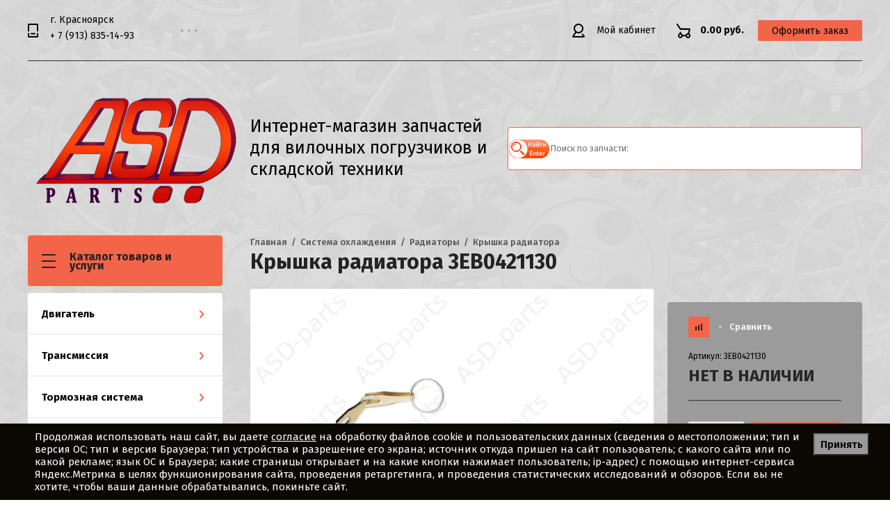

--- FILE ---
content_type: text/html; charset=utf-8
request_url: https://asd-parts.ru/magazin/product/952385901
body_size: 34682
content:

	<!doctype html>
<html lang="ru">
<head>
	
<!-- Google Tag Manager -->
<script>(function(w,d,s,l,i){w[l]=w[l]||[];w[l].push({'gtm.start':
new Date().getTime(),event:'gtm.js'});var f=d.getElementsByTagName(s)[0],
j=d.createElement(s),dl=l!='dataLayer'?'&l='+l:'';j.async=true;j.src=
'https://www.googletagmanager.com/gtm.js?id='+i+dl;f.parentNode.insertBefore(j,f);
})(window,document,'script','dataLayer','GTM-5TV4KJ5');</script>
<!-- End Google Tag Manager -->


<!-- Global site tag (gtag.js) - Google Analytics -->
<script async src="https://www.googletagmanager.com/gtag/js?id=UA-157003276-1">;</script>
<script>
window.dataLayer = window.dataLayer || [];
function gtag(){dataLayer.push(arguments);}
gtag('js', new Date());

gtag('config', 'UA-157003276-1');
</script>

<meta charset="utf-8">
<meta name="robots" content="all">
      <title>Купить Крышка радиатора 3EB0421130 в Красноярске</title>
  


            <meta name="description" content="Компания ASD-parts предлагает заказать Крышка радиатора 3EB0421130. Качественные запчасти и комплектующие для погрузчиков и складской техники по выгодным ценам!">
    

<meta name="keywords" content="Крышка радиатора Komatsu FG15 FG18 FG20 FG25 FG30 FD15 FD18 FD20 FD25 FD30. 153560">
<meta name="SKYPE_TOOLBAR" content="SKYPE_TOOLBAR_PARSER_COMPATIBLE">
<meta name="viewport" content="width=device-width, initial-scale=1.0, maximum-scale=1.0, user-scalable=no">
<meta name="format-detection" content="telephone=no">
<meta http-equiv="x-rim-auto-match" content="none">
<link rel="canonical" href="https://asd-parts.ru/magazin/product/952385901">
 
<link media="nope!" onload="this.media='all'" rel="stylesheet" href="/g/css/styles_articles_tpl.css">
<link media="nope!" onload="this.media='all'" rel="stylesheet" href="/g/libs/jqueryui/datepicker/css/jquery-ui.css">
<link media="nope!" onload="this.media='all'" rel="stylesheet" href="/g/libs/lightgallery/v1.2.19/lightgallery.css">

<script src="/g/libs/jquery/1.10.2/jquery.min.js" charset="utf-8"></script>
<script src="/g/libs/jqueryui/datepicker/js/jquery-ui.min.js" charset="utf-8" async></script>

<meta name="yandex-verification" content="7f41e72a10b27fd4" />
<meta name="google-site-verification" content="CyCpyYbGTj751qQzyPxSOfP0scqX04TCcnYSIItrVPk" />
<meta name="yandex-verification" content="a9859d198d7a76fe" />
<link rel='stylesheet' type='text/css' href='/shared/highslide-4.1.13/highslide.min.css'/>
<script type='text/javascript' src='/shared/highslide-4.1.13/highslide-full.packed.js'></script>
<script type='text/javascript'>
hs.graphicsDir = '/shared/highslide-4.1.13/graphics/';
hs.outlineType = null;
hs.showCredits = false;
hs.lang={cssDirection:'ltr',loadingText:'Загрузка...',loadingTitle:'Кликните чтобы отменить',focusTitle:'Нажмите чтобы перенести вперёд',fullExpandTitle:'Увеличить',fullExpandText:'Полноэкранный',previousText:'Предыдущий',previousTitle:'Назад (стрелка влево)',nextText:'Далее',nextTitle:'Далее (стрелка вправо)',moveTitle:'Передвинуть',moveText:'Передвинуть',closeText:'Закрыть',closeTitle:'Закрыть (Esc)',resizeTitle:'Восстановить размер',playText:'Слайд-шоу',playTitle:'Слайд-шоу (пробел)',pauseText:'Пауза',pauseTitle:'Приостановить слайд-шоу (пробел)',number:'Изображение %1/%2',restoreTitle:'Нажмите чтобы посмотреть картинку, используйте мышь для перетаскивания. Используйте клавиши вперёд и назад'};</script>

            <!-- 46b9544ffa2e5e73c3c971fe2ede35a5 -->
            <script src='/shared/s3/js/lang/ru.js'></script>
            <script src='/shared/s3/js/common.min.js'></script>
        <link rel='stylesheet' type='text/css' href='/shared/s3/css/calendar.css' /><link rel="icon" href="/favicon.png" type="image/png">

<!--s3_require-->
<link rel="stylesheet" href="/g/basestyle/1.0.1/user/user.css" type="text/css"/>
<link rel="stylesheet" href="/g/basestyle/1.0.1/cookie.message/cookie.message.css" type="text/css"/>
<link rel="stylesheet" href="/g/basestyle/1.0.1/user/user.red.css" type="text/css"/>
<script type="text/javascript" src="/g/basestyle/1.0.1/user/user.js" async></script>
<link rel="stylesheet" href="/g/basestyle/1.0.1/cookie.message/cookie.message.red.css" type="text/css"/>
<script type="text/javascript" src="/g/basestyle/1.0.1/cookie.message/cookie.message.js" async></script>
<!--/s3_require-->

<link rel='stylesheet' type='text/css' href='/t/images/__csspatch/5/patch.css'/>

<!--s3_goal-->
<script src="/g/s3/goal/1.0.0/s3.goal.js"></script>
<script>new s3.Goal({map:[], goals: [], ecommerce:[{"ecommerce":{"detail":{"products":[{"id":"952385901","name":"Крышка радиатора","price":0,"brand":"Китай","category":"Радиаторы"}]}}}]});</script>
<!--/s3_goal-->

			
		
		
		
			<link rel="stylesheet" type="text/css" href="/g/shop2v2/default/css/theme.less.css">		
			<script type="text/javascript" src="/g/printme.js"></script>
		<script type="text/javascript" src="/g/shop2v2/default/js/tpl.js"></script>
		<script type="text/javascript" src="/g/shop2v2/default/js/baron.min.js"></script>
		
			<script type="text/javascript" src="/g/shop2v2/default/js/shop2.2.js"></script>
		
	<script type="text/javascript">shop2.init({"productRefs": {"774810101":{"cml_nomertvh_1483627308":{"153560":["952385901"]},"cml_primenaemost__4107375976":{" Komatsu FG15 - FD30":["952385901"]},"cml_poisk_po_sajtu_3406856026":{"\u041a\u0440\u044b\u0448\u043a\u0430 \u0440\u0430\u0434\u0438\u0430\u0442\u043e\u0440\u0430 3EB0421130   \u041a\u0440\u044b\u0448\u043a\u0430 \u0440\u0430\u0434\u0438\u0430\u0442\u043e\u0440\u0430 3EB0421130 \u041a\u0440\u044b\u0448\u043a\u0430 \u0440\u0430\u0434\u0438\u0430\u0442\u043e\u0440\u0430 3EB0421130 \u043a\u0443\u043f\u0438\u0442\u044c \u0432 \u0438\u043d\u0442\u0435\u0440\u043d\u0435\u0442-\u043c\u0430\u0433\u0430\u0437\u0438\u043d\u0435 \u041a\u0440\u044b\u0448\u043a\u0430 \u0440\u0430\u0434\u0438\u0430\u0442\u043e\u0440\u0430 Komatsu, \u043a\u043e\u043c\u0430\u0446\u0443, \u043a\u043e\u043c\u0430\u0442\u0441\u0443 FG15 - FD30, \u0430\u0440\u0442.: 3EB0421130. \u0418\u043d\u0442\u0435\u0440\u043d\u0435\u0442-\u043c\u0430\u0433\u0430\u0437\u0438\u043d \u0437\u0430\u043f\u0447\u0430\u0441\u0442\u0435\u0439 \u0434\u043b\u044f \u0432\u0438\u043b\u043e\u0447\u043d\u044b\u0445 \u043f\u043e\u0433\u0440\u0443\u0437\u0447\u0438\u043a\u043e\u0432. +7 (913) 835-14-93 \u041a\u0440\u044b\u0448\u043a\u0430 \u0440\u0430\u0434\u0438\u0430\u0442\u043e\u0440\u0430 Komatsu, \u043a\u043e\u043c\u0430\u0446\u0443, \u043a\u043e\u043c\u0430\u0442\u0441\u0443 FG15 FG18 FG20 FG25 FG30 FD15 FD18 FD20 FD25 FD30. 153560   153560 Komatsu, \u043a\u043e\u043c\u0430\u0446\u0443, \u043a\u043e\u043c\u0430\u0442\u0441\u0443 FG15 - FD30 Komatsu, \u043a\u043e\u043c\u0430\u0446\u0443, \u043a\u043e\u043c\u0430\u0442\u0441\u0443 FG15, FG18, FG20, FG25, FG30, FD15, FD18, FD20, FD25, FD30  \u041a\u0440\u044b\u0448\u043a\u0430 \u0440\u0430\u0434\u0438\u0430\u0442\u043e\u0440\u0430":["952385901"]},"cml_modeli_pogruzcikov_3639940683":{"Komatsu FG15, FG18, FG20, FG25, FG30, FD15, FD18, FD20, FD25, FD30":["952385901"]},"cml_polnoe_naimenovanie_2898163137":{"\u041a\u0440\u044b\u0448\u043a\u0430 \u0440\u0430\u0434\u0438\u0430\u0442\u043e\u0440\u0430":["952385901"]},"cml_tipnomenklatury_227884271":{"\u0422\u043e\u0432\u0430\u0440":["952385901"]},"cml_vidnomenklatury_3494576303":{"\u0422\u043e\u0432\u0430\u0440":["952385901"]}},"774809301":{"cml_primenaemost__4107375976":{" TCM":["952385101"]}},"774809701":{"cml_primenaemost__4107375976":{" Toyota 5FG15 - 8FD30; Komatsu FG15 - FD30; Hyster H1.50XM; Hyster H1.60FT; Heli CPQD20 - CPCD30":["952385501"]}}},"apiHash": {"getPromoProducts":"4813a269f8d7d0b9f6694fc7c215d360","getSearchMatches":"80709dece05122355b93d0590b1ba1e9","getFolderCustomFields":"a173664c7ec19272725a8d8df3d38666","getProductListItem":"b993737bee24665202751dddde098a98","cartAddItem":"99dcf7faa636bfafa896d885652bfe4f","cartRemoveItem":"8f0d2cc038639ff3657e4ed626fae3f5","cartUpdate":"ddb2848214e2e81665a72e3c3425d02d","cartRemoveCoupon":"f56984a4a5b169b97e207384fa697aaf","cartAddCoupon":"8b42dc133009c56247411984ae95b4ae","deliveryCalc":"13b99c151f131dad195c5543b122c38d","printOrder":"3dfaf9aad84810fc0f410be3beb7f35f","cancelOrder":"f6ab6bbc645672b8f88f8508f051d9e1","cancelOrderNotify":"59d11d4e8df87e9fc35f1ecb4246f726","repeatOrder":"9ce69bd41f5afc791b05a426dc62f923","paymentMethods":"b68f4c8077508332a9d46af432582807","compare":"9575eaa499fdeb2feb2437f540716fff"},"hash": null,"verId": 2348499,"mode": "product","step": "","uri": "/magazin","IMAGES_DIR": "/d/","my": {"show_sections":true,"lazy_load_subpages":true,"hide_in_search":["new","special","per_page","globals","price"],"similar":"\u0410\u043d\u0430\u043b\u043e\u0433\u0438"},"shop2_cart_order_payments": 1,"cf_margin_price_enabled": 0,"maps_yandex_key":"","maps_google_key":""});shop2.facets.enabled = true;shop2.delivery.deligate = true;</script>

<link href="https://fonts.googleapis.com/css?family=Fira+Sans:400,500,600,700&amp;subset=cyrillic,cyrillic-ext,latin-ext" rel="stylesheet">
<link media="nope!" onload="this.media='all'" rel="stylesheet" href="/t/v2296/images/css/theme.scss.css">

<script src="/g/libs/jquery-match-height/0.7.2/jquery.matchHeight.min.js" charset="utf-8"></script>
<script src="/g/libs/jquery-formstyler/1.7.4/jquery.formstyler.min.js" charset="utf-8"></script>
<script src="/g/libs/nouislider/7.0.10/jquery.nouislider.all.min.js" charset="utf-8" async></script>
<script src="/g/libs/jquery-responsive-tabs/1.6.3/jquery.responsiveTabs.min.js"></script>
<script src="/g/libs/flexmenu/1.4.2/flexmenu.min.modern.js" charset="utf-8"></script>
<script src="/g/libs/lightgallery/v1.2.19/lightgallery.js" charset="utf-8"></script>
<script src="/g/libs/lightgallery/v1.2.19/lg-zoom.min.js"></script>
<script src="/g/libs/jquery-bgdsize/jquery.bgdsize.js" charset="utf-8"></script>
<script src="/t/v2296/images/slick.js"></script>

<script src="/g/libs/flexmenu/1.4.2/flexmenu.min.js" charset="utf-8"></script>

<script src="/g/templates/shop2/2.82.2/js/uikit.min.js"></script>
<script src="/g/templates/shop2/2.82.2/js/grid.min.js"></script>

<script src="/g/templates/shop2/2.79.2/js/animit.js"></script>
<script src="/g/templates/shop2/2.79.2/js/waslide.js"></script>

<script src="/g/s3/lp/js/timer.js" charset="utf-8"></script>

<script src="/g/templates/shop2/2.93.2/js/s3.form.js" charset="utf-8"></script>
<script src="/t/v2296/images/shop_main.js?1768848493" charset="utf-8"></script>

<script src="/t/v2296/images/js/dop_addons.js"></script>


    <link media="nope!" onload="this.media='all'" rel="stylesheet" href="/t/v2296/images/theme8/theme.scss.css">

<!--[if lt IE 10]>
<script src="/g/libs/ie9-svg-gradient/0.0.1/ie9-svg-gradient.min.js"></script>
<script src="/g/libs/jquery-placeholder/2.0.7/jquery.placeholder.min.js"></script>
<script src="/g/libs/jquery-textshadow/0.0.1/jquery.textshadow.min.js"></script>
<script src="/g/s3/misc/ie/0.0.1/ie.js"></script>
<![endif]-->
<!--[if lt IE 9]>
<script src="/g/libs/html5shiv/html5.js"></script>
<![endif]-->
<script src="/t/v2296/images/jquery_ui_autocomplete.js"></script>
<link rel="stylesheet" href="/t/v2296/images/site.addons.css" />
<script src="/t/v2296/images/site.addons.js" async></script>
<link media="nope!" onload="this.media='all'" rel="stylesheet" href="/t/v2296/images/css/site.addons.scss.css">
<script src="/t/v2296/images/js/site.addons.js" async></script> 


<script>
shop2.facets.search.wrapper = '.shopSearch__container > form';
</script>


<script>
$(function (){
var textImage = $(".contentBlock h1").text();
	$(".product-block__slider_image a").click(function() {
		$(".lg-next, .lg-prev").click(function() {
			setTimeout(function() {
				$(".lg-sub-html").text(textImage);
			}, 600);
		});
	});
});
</script>




<link rel="stylesheet" href="/t/v2296/images/site.addons.scss.css">
<link rel="stylesheet" href="/t/v2296/images/dop_styles.scss.css">
<script src="/t/v2296/images/js/deligate.js"></script>

<link rel="stylesheet" href="/g/libs/jquery-slick/1.8.0/slick.css">
<script src="/t/v2296/images/site.addons2.js"></script>
<link rel="stylesheet" href="/t/v2296/images/site.addons2.scss.css">

<link rel="stylesheet" href="/t/v2296/images/css/site_addons.scss.css">

</head>
<body class="sand">	
	<!-- Google Tag Manager (noscript) -->
<!-- <noscript><iframe src="https://www.googletagmanager.com/ns.html?id=GTM-5TV4KJ5"
height="0" width="0" style="display:none;visibility:hidden"></iframe></noscript> -->
<!-- End Google Tag Manager (noscript) -->
	<div class="siteWrapper" style="background-image:url(/thumb/2/Nuxt-ie-Y0H8Nq-yiYwwkw/1920c/d/depositphotos_14564283_original.jpg); background-size: cover; background-repeat: no-repeat;">
		
		
		<header role="banner" class="siteHeader">
			<div class="siteHeader__mobileTop">
				<div class="mobileHeaderPanel">
					<div class="mobileHeaderPanel__left">
						<div class="mobileHeaderPanel__menuPopupBtn">&nbsp;</div>
						<div class="mobileHeaderPanel__foldersPopupBtn">Каталог товаров</div>
						<div class="foldersMobileWrapper">
							<div class="foldersMobileWrapper__inner"></div>
						</div>
					</div>
					<div class="mobileHeaderPanel__right">
						<div class="mobileHeaderPanel__cart">
							<a href="/magazin/cart">0.00 руб.</a>
						</div>
					</div>
				</div>
			</div>
			<div class="siteHeader__top">

				<div class="siteHeader__top_left">
										<div class="headerPhones top">
						<div class="headerPhones__inner">
															<div class="dop_address">
																			г. Красноярск
																	</div>
																															<div class="headerPhones__number"><a href="tel:+ 7 &lt;span&gt;(913)&lt;/span&gt; 835-14-93">+ 7 <span>(913)</span> 835-14-93</a></div>
																						
							
							
						</div>
					</div>
										
					<div class="headerNavigation top">
						<div class="headerNavigation__mobileBtn">&nbsp;</div>
						<div class="headerNavigation__menuTopWrap">
														    <ul class="menu-default headerNavigation__menuTop">
							        							
							            							
							            							                <li class="has opened"><a href="/">ASD-parts<span class="headerNavigation__arrow"></span></a>
							            							            							
							        							
							            							                							                        </li>
							                    							                							            							
							            							                <li class="has"><a href="/o-kompanii">О компании<span class="headerNavigation__arrow"></span></a>
							            							            							
							        							
							            							                							                        </li>
							                    							                							            							
							            							                <li class=""><a href="/kontakty">Контакты</a>
							            							            							
							        							
							            							                							                        </li>
							                    							                							            							
							            							                <li class=""><a href="/obsluzhivanie-pogruzchikov">Ремонт погрузчиков</a>
							            							            							
							        							
							            							                							                        </li>
							                    							                							            							
							            							                <li class=""><a href="/dostavka">Доставка</a>
							            							            							
							        							
							            							                							                        </li>
							                    							                							            							
							            							                <li class=""><a href="/oplata">Оплата</a>
							            							            							
							        							
							            							                							                        </li>
							                    							                							            							
							            							                <li class=""><a href="/garantiya">Гарантия</a>
							            							            							
							        							
							            							                							                        </li>
							                    							                							            							
							            							                <li class=""><a href="/obratnaya-svyaz">Обратная связь</a>
							            							            							
							        							
							            							                							                        </li>
							                    							                							            							
							            							                <li class=""><a href="/akcii">Акции</a>
							            							            							
							        							
							            							                							                        </li>
							                    							                							            							
							            							                <li class=""><a href="/articles">Статьи</a>
							            							            							
							        							
							            							                							                        </li>
							                    							                							            							
							            							                <li class=""><a href="/otzyvy">Отзывы</a>
							            							            							
							        							
							            							                							                        </li>
							                    							                							            							
							            							                <li class=""><a href="/privacy-policy">Политика конфиденциальности</a>
							            							            							
							        							
							            							                							                        </li>
							                    							                							            							
							            							                <li class=""><a href="/oferta">Оферта</a>
							            							            							
							        							        </li>
							    </ul>
							    													</div>
					</div>
				</div>

				<div class="siteHeader__top_right">
					<div class="headerCabinet">
												    <a href="/registraciya" class="reg">Мой кабинет</a>
						    					</div>
					
					
	<div class="headerCart shop2-cart-preview">
		<a class="shop-cart-dop" href="/magazin/cart"></a>
		<span>0.00 руб.</span>
		<a href="/magazin/cart">Оформить заказ</a>
	</div>
	<!-- Cart Preview -->

				</div>

			</div>
			<div class="siteHeader__bottom">
				<div class="siteHeader__bottom_left">
					<div class="headerSiteName">
												<div class="headerSiteName__logo">
																					<a href="/">
								<img src="/thumb/2/xYe910wGPi97As-7x61z5Q/300r280/d/logotip_versiya_3.png" alt="" />
							</a>
						</div>
												<div class="headerSiteName__inner">
														<div class="headerSiteName__desc"><a href="/">Интернет-магазин запчастей для вилочных погрузчиков и складской техники</a></div>						</div>
					</div>
				</div>
				<div class="siteHeader__bottom_right">
					<div class="headerSearchBlock click">
						<div class="headerSearchBlock__in">
							<nav class="headerSearchBlock__search">
								<script>
	var shop2SmartSearchSettings = {
		shop2_currency: 'руб.'
	}
</script>


<div id="search-app" class="hide_search_popup" v-on-clickaway="resetData">

	<form action="/magazin/search" enctype="multipart/form-data" id="smart-search-block" class="search-block__form">
		<input type="hidden" name="gr_smart_search" value="1">
		<button class="search-block__btn">Найти</button>
		<input autocomplete="off" placeholder="Поиск по запчасти:" value="Поиск по запчасти:" v-model="search_query" v-on:keyup="searchStart" type="text" name="search_text" class="search-block__input" id="shop2-name">
	    <div class="search-block__popup" data-remodal-target="search-form">&nbsp;</div>
	<re-captcha data-captcha="recaptcha"
     data-name="captcha"
     data-sitekey="6LcYvrMcAAAAAKyGWWuW4bP1De41Cn7t3mIjHyNN"
     data-lang="ru"
     data-rsize="invisible"
     data-type="image"
     data-theme="light"></re-captcha></form>
	<div id="search-result" class="custom-scroll scroll-width-thin scroll" v-if="(foundsProduct + foundsFolders + foundsVendors) > 0" v-cloak>
		<div class="search-result-top">
			<div class="search-result-left" v-if="foundsProduct > 0">
				<div class="result-products">
					<div class="products-search-title">Товары <span>{{foundsProduct}}</span></div>
					<div class="product-items">
						<div class="product-item" v-for='product in products' v-bind:title="product.amount">
							<div class="product-image" v-if="product.image_url">
								<a v-bind:href="'/'+product.alias">
									<img v-bind:src="product.image_url" v-bind:alt="product.name" v-bind:title="product.name">
								</a>
							</div>
							
							<div class="product-image no-image" v-else>
								<a v-bind:href="'/'+product.alias"></a>
							</div>
							
							<div class="product-text">
								<div class="product-name"><a v-bind:href="'/'+product.alias">{{product.name}},</a> арт.: {{product.article}}</div>
								<div class="product-text-price">
									<div class="price-old" v-if="product.price_old > 0"><strong>{{product.price_old}}</strong> <span>{{shop2SmartSearchSettings.shop2_currency}}</span></div>
									<div class="price"><strong>{{product.price}}</strong> <span>{{shop2SmartSearchSettings.shop2_currency}}</span></div>
								</div>
								<div class="product-text-dops" v-if="product.meta && product.meta.cml_primenaemost__4107375976">
									<div class="product-text-dops-title">Применяемость:</div>
									<div class="product-text-dops-text">{{product.meta.cml_primenaemost__4107375976}}</div>
								</div>
							</div>
						</div>
					</div>
				</div>
			</div>
			<div class="search-result-right" v-if="foundsFolders > 0 || foundsVendors > 0">
				<div class="result-folders" v-if="foundsFolders > 0">
					<div class="folders-search-title">Категории <span>{{foundsFolders}}</span></div>
					<div class="folder-items">
						<div class="folder-item" v-for="folder in foldersSearch">
							<a v-bind:href="'/'+folder.alias" class="found-folder"><span>{{folder.folder_name}}</span></a>
						</div>
					</div>
				</div>
				<div class="result-vendors" v-if="foundsVendors > 0">	
					<div class="vendors-search-title">Производители <span>{{foundsVendors}}</span></div>
					<div class="vendor-items">
						<div class="vendor-item" v-for="vendor in vendorsSearch">
							<a v-bind:href="vendor.alias" class="found-vendor"><span>{{vendor.name}}</span></a>
						</div>
					</div>
				</div>
			</div>
		</div>
		<div class="search-result-bottom">
			<span class="search-result-btn"><span>Все результаты</span></span>
		</div>
	</div>
</div>



<script> 
var shop2SmartSearch = {
		folders: [{"folder_id":"227232303","folder_name":"","tree_id":"203863903","_left":"1","_right":"238","_level":"0","hidden":"0","items":"0","alias":"magazin\/folder\/227232303","page_url":"\/magazin","exporter:share\/yandex_market":1,"exporter:folders:share\/yandex_market":0,"exporter:share\/vk_shop":1,"exporter:share\/yandex_products":1},{"folder_id":"257501903","folder_name":"\u0414\u0432\u0438\u0433\u0430\u0442\u0435\u043b\u044c","tree_id":"203863903","_left":"2","_right":"51","_level":"1","hidden":"0","items":"0","alias":"dvigatel","page_url":"\/magazin","exporter:share\/google_merchant":false,"exporter:share\/yandex_market":1,"exporter:share\/yandex_turbo":false,"image":{"image_id":"365191701","filename":"dvigatel_2.jpg","ver_id":2348499,"image_width":"250","image_height":"250","ext":"jpg"},"checked":false,"exporter:folders:share\/yandex_market":0,"exporter:share\/vk_shop":1,"exporter:share\/yandex_products":1},{"folder_id":"257502703","folder_name":"\u042d\u043b\u0435\u043a\u0442\u0440\u043e\u043e\u0431\u043e\u0440\u0443\u0434\u043e\u0432\u0430\u043d\u0438\u0435 \u0434\u0432\u0438\u0433\u0430\u0442\u0435\u043b\u044f","tree_id":"203863903","_left":"3","_right":"14","_level":"2","hidden":"0","items":"0","alias":"elektrooborudovanie-dvigatelya","page_url":"\/magazin","exporter:share\/google_merchant":false,"exporter:share\/yandex_market":1,"image":{"image_id":"364793301","filename":"elektrooborudovanie_2.jpg","ver_id":2348499,"image_width":"250","image_height":"250","ext":"jpg"},"checked":false,"exporter:folders:share\/yandex_market":0,"exporter:share\/vk_shop":1,"exporter:share\/yandex_products":1},{"folder_id":"450859903","folder_name":"\u0421\u0442\u0430\u0440\u0442\u0435\u0440\u044b","tree_id":"203863903","_left":"4","_right":"5","_level":"3","hidden":"0","items":"0","alias":"startery","page_url":"\/magazin","exporter:share\/google_merchant":false,"exporter:share\/yandex_market":1,"exporter:share\/yandex_market_dbs":false,"exporter:share\/yandex_turbo":false,"image":{"image_id":"1296303103","filename":"startery1.jpg","ver_id":2348499,"image_width":"250","image_height":"249","ext":"jpg"},"checked":false,"exporter:folders:share\/yandex_market":"0","exporter:folders:share\/yandex_market_dbs":"","cust_filter_fields":[{"title":"Toyota"},{"title":"Xinchai"},{"title":"Nissan"},{"title":"Isuzu"},{"title":"Mazda"},{"title":"Kubota"},{"title":"Komatsu"},{"title":"Yanmar"},{"title":"Mitsubishi"},{"title":"Hyster"},{"title":"TCM"},{"title":"Mustang"},{"title":"Weichai"},{"title":"Wanfeng"}]},{"folder_id":"450860103","folder_name":"\u0413\u0435\u043d\u0435\u0440\u0430\u0442\u043e\u0440\u044b","tree_id":"203863903","_left":"6","_right":"7","_level":"3","hidden":"0","items":"0","alias":"generatory","page_url":"\/magazin","exporter:share\/google_merchant":false,"exporter:share\/yandex_market":1,"exporter:share\/yandex_market_dbs":false,"exporter:share\/yandex_turbo":false,"image":{"image_id":"365238301","filename":"generatory21.jpg","ver_id":2348499,"image_width":"250","image_height":"250","ext":"jpg"},"checked":false,"exporter:folders:share\/yandex_market":"0","exporter:folders:share\/yandex_market_dbs":"","cust_filter_fields":[{"title":"Toyota"},{"title":"Nissan"},{"title":"Xinchai"},{"title":"Isuzu"},{"title":"Komatsu"},{"title":"Yanmar"},{"title":"Mazda"},{"title":"Cummins"},{"title":"Mitsubishi"},{"title":"Hyster"},{"title":"Weichai"},{"title":"Kubota"}]},{"folder_id":"450860303","folder_name":"\u0420\u0430\u0441\u043f\u0440\u0435\u0434\u0435\u043b\u0438\u0442\u0435\u043b\u0438 \u0437\u0430\u0436\u0438\u0433\u0430\u043d\u0438\u044f, \u043a\u0440\u044b\u0448\u043a\u0438, \u043f\u0440\u043e\u0432\u043e\u0434\u0430","tree_id":"203863903","_left":"8","_right":"9","_level":"3","hidden":"0","items":"0","alias":"raspredeliteli-zazhiganiya-kryshki-provoda","page_url":"\/magazin","exporter:share\/google_merchant":false,"exporter:share\/yandex_market":1,"exporter:share\/yandex_market_dbs":false,"exporter:share\/yandex_turbo":false,"image":{"image_id":"1611831300","filename":"tramblery.jpg","ver_id":2348499,"image_width":"250","image_height":"250","ext":"jpg"},"checked":false,"exporter:folders:share\/yandex_market":"0","exporter:folders:share\/yandex_market_dbs":"","cust_filter_fields":[{"title":"Toyota"},{"title":"Nissan"},{"title":"Mitsubishi"},{"title":"Mazda"},{"title":"Daewoo"}]},{"folder_id":"450860503","folder_name":"\u0414\u0430\u0442\u0447\u0438\u043a\u0438, \u043a\u043b\u0430\u043f\u0430\u043d\u044b","tree_id":"203863903","_left":"10","_right":"11","_level":"3","hidden":"0","items":"0","alias":"datchiki-klapany","page_url":"\/magazin","exporter:share\/google_merchant":false,"exporter:share\/yandex_market":1,"exporter:share\/yandex_market_dbs":false,"exporter:share\/yandex_turbo":false,"image":{"image_id":"1296252303","filename":"datchiki_klapany1.jpg","ver_id":2348499,"image_width":"250","image_height":"254","ext":"jpg"},"checked":false,"exporter:folders:share\/yandex_market":"0","exporter:folders:share\/yandex_market_dbs":"","cust_filter_fields":[{"title":"Toyota"},{"title":"Nissan"},{"title":"Xinchai"},{"title":"Komatsu"},{"title":"Yanmar"},{"title":"Isuzu"},{"title":"Mitsubishi"},{"title":"Mazda"},{"title":"Kubota"},{"title":"Daewoo"},{"title":"Weichai"}]},{"folder_id":"461314303","folder_name":"\u0421\u0432\u0435\u0447\u0438 \u0437\u0430\u0436\u0438\u0433\u0430\u043d\u0438\u044f, \u043d\u0430\u043a\u0430\u043b\u0438\u0432\u0430\u043d\u0438\u044f","tree_id":"203863903","_left":"12","_right":"13","_level":"3","hidden":"0","items":"0","alias":"magazin\/folder\/461314303","page_url":"\/magazin","exporter:share\/google_merchant":false,"exporter:share\/yandex_market":1,"exporter:share\/yandex_market_dbs":false,"exporter:share\/yandex_turbo":false,"image":{"image_id":"1347910903","filename":"svechi_zazhiganiya_i_nakala3.jpg","ver_id":2348499,"image_width":"250","image_height":"250","ext":"jpg"},"checked":false,"exporter:folders:share\/yandex_market":"0","exporter:folders:share\/yandex_market_dbs":"","cust_filter_fields":[{"title":"Toyota"},{"title":"Nissan"},{"title":"Mitsubishi"},{"title":"Mazda"},{"title":"Komatsu"},{"title":"Isuzu"},{"title":"Kubota"}]},{"folder_id":"257503303","folder_name":"\u041f\u0440\u043e\u043a\u043b\u0430\u0434\u043a\u0438 \u0438 \u0443\u043f\u043b\u043e\u0442\u043d\u0435\u043d\u0438\u044f \u0434\u0432\u0438\u0433\u0430\u0442\u0435\u043b\u044f","tree_id":"203863903","_left":"15","_right":"16","_level":"2","hidden":"0","items":"0","alias":"prokladki-i-uplotneniya-dvigatelya","page_url":"\/magazin","exporter:share\/google_merchant":false,"exporter:share\/yandex_market":1,"exporter:share\/yandex_market_dbs":false,"exporter:share\/yandex_turbo":false,"image":{"image_id":"1347919103","filename":"prokladki1.jpg","ver_id":2348499,"image_width":"250","image_height":"249","ext":"jpg"},"checked":false,"exporter:folders:share\/yandex_market":"0","exporter:folders:share\/yandex_market_dbs":"","cust_filter_fields":[{"title":"Toyota"},{"title":"Nissan"},{"title":"Isuzu"},{"title":"Xinchai"},{"title":"Komatsu"},{"title":"Yanmar"},{"title":"Kubota"},{"title":"MANITOU"},{"title":"Cummins"},{"title":"Daewoo"},{"title":"Hyundai"},{"title":"Mazda"},{"title":"Perkins"},{"title":"Weichai"},{"title":"Mitsubishi"}]},{"folder_id":"257502303","folder_name":"\u0413\u0430\u0437\u043e\u0440\u0430\u0441\u043f\u0440\u0435\u0434\u0435\u043b\u0438\u0442\u0435\u043b\u044c\u043d\u044b\u0439 \u043c\u0435\u0445\u0430\u043d\u0438\u0437\u043c","tree_id":"203863903","_left":"17","_right":"18","_level":"2","hidden":"0","items":"0","alias":"gazoraspredelitelnyj-mehanizm","page_url":"\/magazin","exporter:share\/google_merchant":false,"exporter:share\/yandex_market":1,"exporter:share\/yandex_market_dbs":false,"exporter:share\/yandex_turbo":false,"image":{"image_id":"1448077903","filename":"grm1.jpg","ver_id":2348499,"image_width":"250","image_height":"250","ext":"jpg"},"checked":false,"exporter:folders:share\/yandex_market":"0","exporter:folders:share\/yandex_market_dbs":"","cust_filter_fields":[{"title":"Toyota"},{"title":"Nissan"},{"title":"Xinchai"},{"title":"Komatsu"},{"title":"Yanmar"},{"title":"Isuzu"},{"title":"Mazda"},{"title":"Kubota"},{"title":"Perkins"},{"title":"FAW"},{"title":"Wuxi"},{"title":"Cummins"},{"title":"Daewoo"},{"title":"Mitsubishi"}]},{"folder_id":"257502103","folder_name":"\u041a\u0440\u0438\u0432\u043e\u0448\u0438\u043f\u043d\u043e-\u0448\u0430\u0442\u0443\u043d\u043d\u044b\u0439 \u043c\u0435\u0445\u0430\u043d\u0438\u0437\u043c","tree_id":"203863903","_left":"19","_right":"20","_level":"2","hidden":"0","items":"0","alias":"krivoshipno-shatunnyj-mehanizm","page_url":"\/magazin","exporter:share\/google_merchant":false,"exporter:share\/yandex_market":1,"exporter:share\/yandex_market_dbs":false,"exporter:share\/yandex_turbo":false,"image":{"image_id":"1448068903","filename":"kshm1.jpg","ver_id":2348499,"image_width":"250","image_height":"250","ext":"jpg"},"checked":false,"exporter:folders:share\/yandex_market":"0","exporter:folders:share\/yandex_market_dbs":"","cust_filter_fields":[{"title":"Toyota"},{"title":"Nissan"},{"title":"Komatsu"},{"title":"Yanmar"},{"title":"Xinchai"},{"title":"Isuzu"},{"title":"Mazda"},{"title":"Mitsubishi"},{"title":"Kubota"},{"title":"Cummins"},{"title":"FAW"},{"title":"Wuxi"},{"title":"Bobcat"},{"title":"Daewoo"}]},{"folder_id":"257502903","folder_name":"\u0421\u0438\u0441\u0442\u0435\u043c\u0430 \u043e\u0445\u043b\u0430\u0436\u0434\u0435\u043d\u0438\u044f","tree_id":"203863903","_left":"21","_right":"36","_level":"2","hidden":"0","items":"0","alias":"sistema-ohlazhdeniya","page_url":"\/magazin","exporter:share\/google_merchant":false,"exporter:share\/yandex_market":1,"exporter:share\/yandex_market_dbs":false,"image":{"image_id":"1448085103","filename":"sistema_ohlazhdeniya14.jpg","ver_id":2348499,"image_width":"250","image_height":"249","ext":"jpg"},"checked":false,"exporter:folders:share\/yandex_market":"0","exporter:folders:share\/yandex_market_dbs":"","exporter:share\/vk_shop":1,"exporter:share\/yandex_products":1,"cust_filter_fields":[{"title":"Toyota"},{"title":"Nissan"},{"title":"Xinchai"},{"title":"Komatsu"},{"title":"Isuzu"},{"title":"Yanmar"},{"title":"Hyster"},{"title":"Mazda"},{"title":"YALE"},{"title":"Mitsubishi"},{"title":"Kubota"},{"title":"Cummins"},{"title":"FAW"},{"title":"Weichai"}]},{"folder_id":"88896308","folder_name":"\u0412\u043e\u0434\u044f\u043d\u044b\u0435 \u043d\u0430\u0441\u043e\u0441\u044b","tree_id":"203863903","_left":"22","_right":"23","_level":"3","hidden":"0","items":"0","alias":"folder\/88896308","page_url":"\/magazin","exporter:share\/google_merchant":false,"exporter:share\/yandex_market":1,"exporter:share\/yandex_market_dbs":false,"exporter:share\/yandex_turbo":false,"image":null,"checked":false,"exporter:folders:share\/yandex_market":"","exporter:folders:share\/yandex_market_dbs":""},{"folder_id":"88900308","folder_name":"\u0420\u0435\u043c\u043d\u0438","tree_id":"203863903","_left":"24","_right":"25","_level":"3","hidden":"0","items":"0","alias":"magazin\/folder\/88900308","page_url":"\/magazin","exporter:share\/google_merchant":false,"exporter:share\/yandex_market":1,"exporter:share\/yandex_market_dbs":false,"exporter:share\/yandex_turbo":false,"image":null,"checked":false,"exporter:folders:share\/yandex_market":"","exporter:folders:share\/yandex_market_dbs":""},{"folder_id":"88900508","folder_name":"\u0422\u0435\u0440\u043c\u043e\u0441\u0442\u0430\u0442\u044b","tree_id":"203863903","_left":"26","_right":"27","_level":"3","hidden":"0","items":"0","alias":"magazin\/folder\/88900508","page_url":"\/magazin","exporter:share\/google_merchant":false,"exporter:share\/yandex_market":1,"exporter:share\/yandex_market_dbs":false,"exporter:share\/yandex_turbo":false,"image":null,"checked":false,"exporter:folders:share\/yandex_market":"","exporter:folders:share\/yandex_market_dbs":""},{"folder_id":"88900708","folder_name":"\u041f\u0430\u0442\u0440\u0443\u0431\u043a\u0438","tree_id":"203863903","_left":"28","_right":"29","_level":"3","hidden":"0","items":"0","alias":"magazin\/folder\/88900708","page_url":"\/magazin","exporter:share\/google_merchant":false,"exporter:share\/yandex_market":1,"exporter:share\/yandex_market_dbs":false,"exporter:share\/yandex_turbo":false,"image":null,"checked":false,"exporter:folders:share\/yandex_market":"","exporter:folders:share\/yandex_market_dbs":""},{"folder_id":"88900908","folder_name":"\u0428\u043a\u0438\u0432\u044b","tree_id":"203863903","_left":"30","_right":"31","_level":"3","hidden":"0","items":"0","alias":"magazin\/folder\/88900908","page_url":"\/magazin","exporter:share\/google_merchant":false,"exporter:share\/yandex_market":1,"exporter:share\/yandex_market_dbs":false,"exporter:share\/yandex_turbo":false,"image":null,"checked":false,"exporter:folders:share\/yandex_market":"","exporter:folders:share\/yandex_market_dbs":""},{"folder_id":"88901108","folder_name":"\u041a\u0440\u044b\u043b\u044c\u0447\u0430\u0442\u043a\u0438","tree_id":"203863903","_left":"32","_right":"33","_level":"3","hidden":"0","items":"0","alias":"magazin\/folder\/88901108","page_url":"\/magazin","exporter:share\/google_merchant":false,"exporter:share\/yandex_market":1,"exporter:share\/yandex_market_dbs":false,"exporter:share\/yandex_turbo":false,"image":null,"checked":false,"exporter:folders:share\/yandex_market":"","exporter:folders:share\/yandex_market_dbs":""},{"folder_id":"257502503","folder_name":"\u0421\u0438\u0441\u0442\u0435\u043c\u0430 \u043f\u0438\u0442\u0430\u043d\u0438\u044f","tree_id":"203863903","_left":"37","_right":"44","_level":"2","hidden":"0","items":"0","alias":"sistema-pitaniya","page_url":"\/magazin","exporter:share\/google_merchant":false,"exporter:share\/yandex_market":1,"image":{"image_id":"1366324703","filename":"sistema_pitaniya434.jpg","ver_id":2348499,"image_width":"250","image_height":"249","ext":"jpg"},"checked":false,"exporter:folders:share\/yandex_market":0,"exporter:share\/vk_shop":1,"exporter:share\/yandex_products":1},{"folder_id":"458805903","folder_name":"\u041a\u0430\u0440\u0431\u044e\u0440\u0430\u0442\u043e\u0440\u044b \u0438 \u043a\u043e\u043c\u043f\u043b\u0435\u043a\u0442\u0443\u044e\u0449\u0438\u0435","tree_id":"203863903","_left":"38","_right":"39","_level":"3","hidden":"0","items":"0","alias":"magazin\/folder\/458805903","page_url":"\/magazin","exporter:share\/google_merchant":false,"exporter:share\/yandex_market":1,"exporter:share\/yandex_market_dbs":false,"exporter:share\/yandex_turbo":false,"image":{"image_id":"1360608703","filename":"sistema_pitaniya1.jpg","ver_id":2348499,"image_width":"250","image_height":"249","ext":"jpg"},"checked":false,"exporter:folders:share\/yandex_market":"0","exporter:folders:share\/yandex_market_dbs":"","cust_filter_fields":[{"title":"Toyota"},{"title":"Nissan"},{"title":"Mazda"}]},{"folder_id":"458806103","folder_name":"\u0422\u043e\u043f\u043b\u0438\u0432\u043d\u044b\u0435 \u043d\u0430\u0441\u043e\u0441\u044b, \u043d\u0430\u0441\u043e\u0441\u044b \u043f\u043e\u0434\u043a\u0430\u0447\u043a\u0438","tree_id":"203863903","_left":"40","_right":"41","_level":"3","hidden":"0","items":"0","alias":"magazin\/folder\/458806103","page_url":"\/magazin","exporter:share\/google_merchant":false,"exporter:share\/yandex_market":1,"exporter:share\/yandex_market_dbs":false,"exporter:share\/yandex_turbo":false,"image":{"image_id":"1360620503","filename":"toplivnye_nasosy1.jpg","ver_id":2348499,"image_width":"250","image_height":"249","ext":"jpg"},"checked":false,"exporter:folders:share\/yandex_market":"0","exporter:folders:share\/yandex_market_dbs":"","cust_filter_fields":[{"title":"Toyota"},{"title":"Nissan"},{"title":"Xinchai"},{"title":"Mitsubishi"},{"title":"Isuzu"},{"title":"Komatsu"},{"title":"Yanmar"},{"title":"Cummins"},{"title":"FAW"},{"title":"Mazda"}]},{"folder_id":"458806303","folder_name":"\u0424\u043e\u0440\u0441\u0443\u043d\u043a\u0438, \u0440\u0430\u0441\u043f\u044b\u043b\u0438\u0442\u0435\u043b\u0438 \u0444\u043e\u0440\u0441\u0443\u043d\u043e\u043a","tree_id":"203863903","_left":"42","_right":"43","_level":"3","hidden":"0","items":"0","alias":"magazin\/folder\/458806303","page_url":"\/magazin","exporter:share\/google_merchant":false,"exporter:share\/yandex_market":1,"exporter:share\/yandex_market_dbs":false,"exporter:share\/yandex_turbo":false,"image":{"image_id":"3764901100","filename":"forsunki_i_raspyliteli1.jpg","ver_id":2348499,"image_width":"250","image_height":"250","ext":"jpg"},"checked":false,"exporter:folders:share\/yandex_market":"0","exporter:folders:share\/yandex_market_dbs":"","cust_filter_fields":[{"title":"Toyota"},{"title":"Nissan"},{"title":"Xinchai"},{"title":"Komatsu"},{"title":"Yanmar"},{"title":"Isuzu"},{"title":"Mazda"},{"title":"Kubota"},{"title":"FAW"},{"title":"Mitsubishi"},{"title":"Weichai"},{"title":"Daewoo"}]},{"folder_id":"257503103","folder_name":"\u0421\u0438\u0441\u0442\u0435\u043c\u0430 \u0441\u043c\u0430\u0437\u043a\u0438","tree_id":"203863903","_left":"45","_right":"46","_level":"2","hidden":"0","items":"0","alias":"sistema-smazki","page_url":"\/magazin","exporter:share\/google_merchant":false,"exporter:share\/yandex_market":1,"exporter:share\/yandex_market_dbs":false,"exporter:share\/yandex_turbo":false,"image":{"image_id":"1448034103","filename":"sistema_smazki1.jpg","ver_id":2348499,"image_width":"250","image_height":"249","ext":"jpg"},"checked":false,"exporter:folders:share\/yandex_market":"0","exporter:folders:share\/yandex_market_dbs":"","cust_filter_fields":[{"title":"Toyota"},{"title":"Nissan"},{"title":"Komatsu"},{"title":"Yanmar"},{"title":"Isuzu"},{"title":"Mazda"},{"title":"Mitsubishi"},{"title":"Xinchai"}]},{"folder_id":"278071103","folder_name":"\u041f\u0440\u0438\u0432\u043e\u0434 \u043d\u0430\u0441\u043e\u0441\u0430 \u0433\u0438\u0434\u0440\u0430\u0432\u043b\u0438\u043a\u0438","tree_id":"203863903","_left":"47","_right":"48","_level":"2","hidden":"0","items":"0","alias":"privod-nasosa-gidravliki","page_url":"\/magazin","exporter:share\/google_merchant":false,"exporter:share\/yandex_market":1,"exporter:share\/yandex_market_dbs":false,"exporter:share\/yandex_turbo":false,"image":{"image_id":"1448051703","filename":"privod_gidronasosa1.jpg","ver_id":2348499,"image_width":"250","image_height":"250","ext":"jpg"},"checked":false,"exporter:folders:share\/yandex_market":"0","exporter:folders:share\/yandex_market_dbs":"","cust_filter_fields":[{"title":"Toyota"},{"title":"Nissan"},{"title":"Komatsu"},{"title":"Isuzu"},{"title":"Xinchai"}]},{"folder_id":"257503503","folder_name":"\u041a\u043e\u0440\u043f\u0443\u0441\u043d\u044b\u0435 \u0434\u0435\u0442\u0430\u043b\u0438 \u0434\u0432\u0438\u0433\u0430\u0442\u0435\u043b\u044f","tree_id":"203863903","_left":"49","_right":"50","_level":"2","hidden":"0","items":"0","alias":"korpusnye-detali-dvigatelya","page_url":"\/magazin","exporter:share\/google_merchant":false,"exporter:share\/yandex_market":1,"exporter:share\/yandex_market_dbs":false,"exporter:share\/yandex_turbo":false,"image":{"image_id":"1448059503","filename":"korpusnye_detali1.jpg","ver_id":2348499,"image_width":"250","image_height":"250","ext":"jpg"},"checked":false,"exporter:folders:share\/yandex_market":"0","exporter:folders:share\/yandex_market_dbs":"","cust_filter_fields":[{"title":"Toyota"},{"title":"Nissan"},{"title":"Heli"},{"title":"Isuzu"},{"title":"TCM"},{"title":"Xinchai"},{"title":"Komatsu"},{"title":"Yanmar"},{"title":"Mazda"},{"title":"Mitsubishi"},{"title":"Weichai"},{"title":"Daewoo"},{"title":"Kubota"}]},{"folder_id":"257504903","folder_name":"\u0422\u0440\u0430\u043d\u0441\u043c\u0438\u0441\u0441\u0438\u044f","tree_id":"203863903","_left":"52","_right":"77","_level":"1","hidden":"0","items":"0","alias":"transmissiya","page_url":"\/magazin","exporter:share\/google_merchant":false,"exporter:share\/yandex_market":1,"image":{"image_id":"1366658503","filename":"transmissiya2.jpg","ver_id":2348499,"image_width":"250","image_height":"250","ext":"jpg"},"checked":false,"exporter:folders:share\/yandex_market":0,"exporter:share\/vk_shop":1,"exporter:share\/yandex_products":1},{"folder_id":"257506103","folder_name":"\u0422\u0440\u043e\u0441\u044b \u0441\u0446\u0435\u043f\u043b\u0435\u043d\u0438\u044f","tree_id":"203863903","_left":"53","_right":"54","_level":"2","hidden":"0","items":"0","alias":"trosy-scepleniya","page_url":"\/magazin","exporter:share\/google_merchant":false,"exporter:share\/yandex_market":1,"exporter:share\/yandex_market_dbs":false,"exporter:share\/yandex_turbo":false,"image":{"image_id":"1387792103","filename":"tros_scepleniya12.jpg","ver_id":2348499,"image_width":"250","image_height":"249","ext":"jpg"},"checked":false,"exporter:folders:share\/yandex_market":"0","exporter:folders:share\/yandex_market_dbs":"","cust_filter_fields":[{"title":"Toyota"},{"title":"Nissan"},{"title":"Heli"},{"title":"Komatsu"},{"title":"Yale"},{"title":"Mitsubishi"},{"title":"Hyster"},{"title":"Daewoo"},{"title":"TCM"}]},{"folder_id":"257505503","folder_name":"\u0426\u0438\u043b\u0438\u043d\u0434\u0440\u044b \u0441\u0446\u0435\u043f\u043b\u0435\u043d\u0438\u044f \u0433\u043b\u0430\u0432\u043d\u044b\u0435","tree_id":"203863903","_left":"55","_right":"56","_level":"2","hidden":"0","items":"0","alias":"cilindry-scepleniya-glavnye","page_url":"\/magazin","exporter:share\/google_merchant":false,"exporter:share\/yandex_market":1,"exporter:share\/yandex_market_dbs":false,"exporter:share\/yandex_turbo":false,"image":{"image_id":"1385920703","filename":"cilindry_scepleniya_glavnye12.jpg","ver_id":2348499,"image_width":"250","image_height":"249","ext":"jpg"},"checked":false,"exporter:folders:share\/yandex_market":"0","exporter:folders:share\/yandex_market_dbs":"","cust_filter_fields":[{"title":"Toyota"},{"title":"Komatsu"},{"title":"Nissan"},{"title":"Mitsubishi"},{"title":"TCM"}]},{"folder_id":"268814903","folder_name":"\u0426\u0438\u043b\u0438\u043d\u0434\u0440\u044b \u0441\u0446\u0435\u043f\u043b\u0435\u043d\u0438\u044f \u0440\u0430\u0431\u043e\u0447\u0438\u0435","tree_id":"203863903","_left":"57","_right":"58","_level":"2","hidden":"0","items":"0","alias":"cilindry-scepleniya-rabochie","page_url":"\/magazin","exporter:share\/google_merchant":false,"exporter:share\/yandex_market":1,"exporter:share\/yandex_market_dbs":false,"exporter:share\/yandex_turbo":false,"image":{"image_id":"1386106903","filename":"cilindry_scepleniya_rabochie11.jpg","ver_id":2348499,"image_width":"250","image_height":"250","ext":"jpg"},"checked":false,"exporter:folders:share\/yandex_market":"0","exporter:folders:share\/yandex_market_dbs":"","cust_filter_fields":[{"title":"Toyota"},{"title":"Nissan"},{"title":"Komatsu"},{"title":"TCM"},{"title":"Mitsubishi"}]},{"folder_id":"257505303","folder_name":"\u0414\u0438\u0441\u043a\u0438 \u0441\u0446\u0435\u043f\u043b\u0435\u043d\u0438\u044f","tree_id":"203863903","_left":"59","_right":"60","_level":"2","hidden":"0","items":"0","alias":"diski-scepleniya","page_url":"\/magazin","exporter:share\/google_merchant":false,"exporter:share\/yandex_market":1,"exporter:share\/yandex_market_dbs":false,"exporter:share\/yandex_turbo":false,"image":{"image_id":"1382881103","filename":"diski_scepleniya10.jpg","ver_id":2348499,"image_width":"250","image_height":"250","ext":"jpg"},"checked":false,"exporter:folders:share\/yandex_market":"0","exporter:folders:share\/yandex_market_dbs":"","cust_filter_fields":[{"title":"Toyota"},{"title":"Nissan"},{"title":"Komatsu"},{"title":"Heli"},{"title":"TCM"},{"title":"Mitsubishi"},{"title":"JAC"},{"title":"HC"},{"title":"Baoli"}]},{"folder_id":"257505103","folder_name":"\u041a\u043e\u0440\u0437\u0438\u043d\u044b \u0441\u0446\u0435\u043f\u043b\u0435\u043d\u0438\u044f","tree_id":"203863903","_left":"61","_right":"62","_level":"2","hidden":"0","items":"0","alias":"korziny-scepleniya","page_url":"\/magazin","exporter:share\/google_merchant":false,"exporter:share\/yandex_market":1,"exporter:share\/yandex_market_dbs":false,"exporter:share\/yandex_turbo":false,"image":{"image_id":"1382883503","filename":"korzina_scepleniya1.jpg","ver_id":2348499,"image_width":"250","image_height":"250","ext":"jpg"},"checked":false,"exporter:folders:share\/yandex_market":"0","exporter:folders:share\/yandex_market_dbs":"","cust_filter_fields":[{"title":"Toyota"},{"title":"Nissan"},{"title":"Heli"},{"title":"Komatsu"},{"title":"TCM"},{"title":"Mitsubishi"},{"title":"Baoli"},{"title":"Maximal"}]},{"folder_id":"257505903","folder_name":"\u041f\u0440\u043e\u043a\u043b\u0430\u0434\u043a\u0438 \u0438 \u0443\u043f\u043b\u043e\u0442\u043d\u0435\u043d\u0438\u044f","tree_id":"203863903","_left":"63","_right":"64","_level":"2","hidden":"0","items":"0","alias":"prokladki-i-uplotneniya","page_url":"\/magazin","exporter:share\/google_merchant":false,"exporter:share\/yandex_market":1,"exporter:share\/yandex_market_dbs":false,"exporter:share\/yandex_turbo":false,"image":{"image_id":"1388362503","filename":"rk_prokladok_akpp1.jpg","ver_id":2348499,"image_width":"250","image_height":"249","ext":"jpg"},"checked":false,"exporter:folders:share\/yandex_market":"0","exporter:folders:share\/yandex_market_dbs":"","cust_filter_fields":[{"title":"Toyota"},{"title":"Nissan"},{"title":"Heli"},{"title":"Komatsu"},{"title":"Hyundai"},{"title":"TCM"},{"title":"Mitsubishi"},{"title":"Caterpillar"},{"title":"Yale"},{"title":"Daewoo"},{"title":"Doosan"},{"title":"Hyundai"},{"title":"Hyster"},{"title":"Mustang"},{"title":"Bobcat"}]},{"folder_id":"257505703","folder_name":"\u0414\u0438\u0441\u043a\u0438 \u0410\u041a\u041f\u041f","tree_id":"203863903","_left":"65","_right":"66","_level":"2","hidden":"0","items":"0","alias":"diski-akpp","page_url":"\/magazin","exporter:share\/google_merchant":false,"exporter:share\/yandex_market":1,"exporter:share\/yandex_market_dbs":false,"exporter:share\/yandex_turbo":false,"image":{"image_id":"1388375303","filename":"diski_akpp3.jpg","ver_id":2348499,"image_width":"250","image_height":"249","ext":"jpg"},"checked":false,"exporter:folders:share\/yandex_market":"0","exporter:folders:share\/yandex_market_dbs":"","cust_filter_fields":[{"title":"Toyota"},{"title":"Nissan"},{"title":"Heli"},{"title":"Komatsu"},{"title":"TCM"},{"title":"Mitsubishi"},{"title":"Hyundai"},{"title":"Hyster"},{"title":"Caterpillar"},{"title":"Daewoo"}]},{"folder_id":"452232303","folder_name":"\u041d\u0430\u0441\u043e\u0441\u044b \u0410\u041a\u041f\u041f","tree_id":"203863903","_left":"67","_right":"68","_level":"2","hidden":"0","items":"0","alias":"nasosy-akpp","page_url":"\/magazin","exporter:share\/google_merchant":false,"exporter:share\/yandex_market":1,"exporter:share\/yandex_market_dbs":false,"exporter:share\/yandex_turbo":false,"image":{"image_id":"1387037501","filename":"nasosy_akpp.jpg","ver_id":2348499,"image_width":"250","image_height":"250","ext":"jpg"},"checked":false,"exporter:folders:share\/yandex_market":"0","exporter:folders:share\/yandex_market_dbs":"","cust_filter_fields":[{"title":"Toyota"},{"title":"Nissan"},{"title":"Heli"},{"title":"Komatsu"},{"title":"Hyster"},{"title":"TCM"},{"title":"HC"},{"title":"EP"},{"title":"JAC"},{"title":"Mitsubishi"},{"title":"Daewoo"}]},{"folder_id":"449506703","folder_name":"\u0413\u0438\u0434\u0440\u043e\u043c\u0443\u0444\u0442\u044b \u0410\u041a\u041f\u041f","tree_id":"203863903","_left":"69","_right":"70","_level":"2","hidden":"0","items":"0","alias":"gidromufty-akpp","page_url":"\/magazin","exporter:share\/google_merchant":false,"exporter:share\/yandex_market":1,"exporter:share\/yandex_market_dbs":false,"exporter:share\/yandex_turbo":false,"image":{"image_id":"1382902503","filename":"gidromufta1.jpg","ver_id":2348499,"image_width":"250","image_height":"249","ext":"jpg"},"checked":false,"exporter:folders:share\/yandex_market":"0","exporter:folders:share\/yandex_market_dbs":"","cust_filter_fields":[{"title":"Toyota"},{"title":"Heli"},{"title":"Komatsu"},{"title":"Caterpillar"},{"title":"TCM"},{"title":"JAC"},{"title":"Hyster"}]},{"folder_id":"448919103","folder_name":"\u0412\u0430\u043b\u044b \u043a\u0430\u0440\u0434\u0430\u043d\u043d\u044b\u0435","tree_id":"203863903","_left":"71","_right":"72","_level":"2","hidden":"0","items":"0","alias":"valy-kardannye","page_url":"\/magazin","exporter:share\/google_merchant":false,"exporter:share\/yandex_market":1,"exporter:share\/yandex_market_dbs":false,"exporter:share\/yandex_turbo":false,"image":{"image_id":"1382904903","filename":"val_kardannyj1.jpg","ver_id":2348499,"image_width":"250","image_height":"250","ext":"jpg"},"checked":false,"exporter:folders:share\/yandex_market":"0","exporter:folders:share\/yandex_market_dbs":"","cust_filter_fields":[{"title":"Toyota"},{"title":"Nissan"},{"title":"Heli"},{"title":"Komatsu"},{"title":"Hyundai"},{"title":"Doosan"}]},{"folder_id":"257506503","folder_name":"\u041a\u043e\u043c\u043f\u043b\u0435\u043a\u0442\u0443\u044e\u0449\u0438\u0435 \u0434\u0435\u0442\u0430\u043b\u0438 \u0442\u0440\u0430\u043d\u0441\u043c\u0438\u0441\u0441\u0438\u0438","tree_id":"203863903","_left":"73","_right":"74","_level":"2","hidden":"0","items":"0","alias":"komplektuyushchie-detali-transmissii","page_url":"\/magazin","exporter:share\/google_merchant":false,"exporter:share\/yandex_market":1,"exporter:share\/yandex_market_dbs":false,"exporter:share\/yandex_turbo":false,"image":{"image_id":"1388373503","filename":"detali_transmissii1.jpg","ver_id":2348499,"image_width":"250","image_height":"250","ext":"jpg"},"checked":false,"exporter:folders:share\/yandex_market":"0","exporter:folders:share\/yandex_market_dbs":"","cust_filter_fields":[{"title":"Toyota"},{"title":"Nissan"},{"title":"Heli"},{"title":"Komatsu"},{"title":"Mitsubishi"},{"title":"Hyundai"},{"title":"TCM"},{"title":"Lonking"},{"title":"Caterpillar"},{"title":"Sumitomo"},{"title":"HC"},{"title":"Doosan"},{"title":"Hyster"}]},{"folder_id":"257506303","folder_name":"\u041f\u043e\u0434\u0443\u0448\u043a\u0438 \u043a\u0440\u0435\u043f\u043b\u0435\u043d\u0438\u044f \u0410\u041a\u041f\u041f","tree_id":"203863903","_left":"75","_right":"76","_level":"2","hidden":"0","items":"0","alias":"podushki-krepleniya-akpp","page_url":"\/magazin","exporter:share\/google_merchant":false,"exporter:share\/yandex_market":1,"exporter:share\/yandex_market_dbs":false,"exporter:share\/yandex_turbo":false,"image":{"image_id":"1387781703","filename":"podushki1.jpg","ver_id":2348499,"image_width":"250","image_height":"249","ext":"jpg"},"checked":false,"exporter:folders:share\/yandex_market":"0","exporter:folders:share\/yandex_market_dbs":"","cust_filter_fields":[{"title":"Toyota"},{"title":"Nissan"},{"title":"Heli"},{"title":"Komatsu"},{"title":"TCM"},{"title":"Mitsubishi"},{"title":"Daewoo"}]},{"folder_id":"257500103","folder_name":"\u0422\u043e\u0440\u043c\u043e\u0437\u043d\u0430\u044f \u0441\u0438\u0441\u0442\u0435\u043c\u0430","tree_id":"203863903","_left":"78","_right":"95","_level":"1","hidden":"0","items":"0","alias":"tormoznaya-sistema","page_url":"\/magazin","exporter:share\/google_merchant":false,"exporter:share\/yandex_market":1,"image":{"image_id":"1382733903","filename":"tormoznaya_sistema34.jpg","ver_id":2348499,"image_width":"250","image_height":"249","ext":"jpg"},"checked":false,"exporter:folders:share\/yandex_market":0,"exporter:share\/vk_shop":1,"exporter:share\/yandex_products":1},{"folder_id":"257500703","folder_name":"\u041a\u043e\u043b\u043e\u0434\u043a\u0438 \u0442\u043e\u0440\u043c\u043e\u0437\u043d\u044b\u0435","tree_id":"203863903","_left":"79","_right":"80","_level":"2","hidden":"0","items":"0","alias":"kolodki-tormoznye","page_url":"\/magazin","exporter:share\/google_merchant":false,"exporter:share\/yandex_market":1,"exporter:share\/yandex_market_dbs":false,"exporter:share\/yandex_turbo":false,"image":{"image_id":"1546260703","filename":"kolodki_tormoznye1.jpg","ver_id":2348499,"image_width":"250","image_height":"250","ext":"jpg"},"checked":false,"exporter:folders:share\/yandex_market":"0","exporter:folders:share\/yandex_market_dbs":"","cust_filter_fields":[{"title":"Toyota"},{"title":"Nissan"},{"title":"Heli"},{"title":"Komatsu"},{"title":"TCM"},{"title":"Mitsubishi"},{"title":"Yale"},{"title":"HC"},{"title":"Hyster"},{"title":"JAC"},{"title":"Clark"},{"title":"Caterpillar"},{"title":"Baoli"},{"title":"STILL"},{"title":"EP"},{"title":"Daewoo"}]},{"folder_id":"257500303","folder_name":"\u0426\u0438\u043b\u0438\u043d\u0434\u0440\u044b \u0442\u043e\u0440\u043c\u043e\u0437\u043d\u044b\u0435 \u0433\u043b\u0430\u0432\u043d\u044b\u0435","tree_id":"203863903","_left":"81","_right":"82","_level":"2","hidden":"0","items":"0","alias":"cilindry-tormoznye-glavnye","page_url":"\/magazin","exporter:share\/google_merchant":false,"exporter:share\/yandex_market":1,"exporter:share\/yandex_market_dbs":false,"exporter:share\/yandex_turbo":false,"image":{"image_id":"1556427703","filename":"cilindry_tormoznye_glavnye11.jpg","ver_id":2348499,"image_width":"250","image_height":"249","ext":"jpg"},"checked":false,"exporter:folders:share\/yandex_market":"0","exporter:folders:share\/yandex_market_dbs":"","cust_filter_fields":[{"title":"Toyota"},{"title":"Nissan"},{"title":"Heli"},{"title":"Komatsu"},{"title":"Mitsubishi"},{"title":"Caterpillar"},{"title":"HC"},{"title":"Hyster"},{"title":"TCM"},{"title":"Yale"}]},{"folder_id":"257500503","folder_name":"\u0426\u0438\u043b\u0438\u043d\u0434\u0440\u044b \u0442\u043e\u0440\u043c\u043e\u0437\u043d\u044b\u0435 \u0440\u0430\u0431\u043e\u0447\u0438\u0435","tree_id":"203863903","_left":"83","_right":"84","_level":"2","hidden":"0","items":"0","alias":"cilindry-tormoznye-rabochie","page_url":"\/magazin","exporter:share\/google_merchant":false,"exporter:share\/yandex_market":1,"exporter:share\/yandex_market_dbs":false,"exporter:share\/yandex_turbo":false,"image":{"image_id":"1546254503","filename":"cilindry_tormoznye_rabochie2.jpg","ver_id":2348499,"image_width":"250","image_height":"249","ext":"jpg"},"checked":false,"exporter:folders:share\/yandex_market":"0","exporter:folders:share\/yandex_market_dbs":"","cust_filter_fields":[{"title":"Toyota"},{"title":"Nissan"},{"title":"Heli"},{"title":"Xinchai"},{"title":"Komatsu"},{"title":"Hyster"},{"title":"Mitsubishi"},{"title":"JAC"},{"title":"Maximal"},{"title":"TCM"},{"title":"Yale"},{"title":"Daewoo"},{"title":"Caterpillar"}]},{"folder_id":"257501303","folder_name":"\u041a\u043e\u043c\u043f\u043b\u0435\u043a\u0442\u0443\u044e\u0449\u0438\u0435 \u0441\u0442\u043e\u044f\u043d\u043e\u0447\u043d\u043e\u0433\u043e \u0442\u043e\u0440\u043c\u043e\u0437\u0430","tree_id":"203863903","_left":"85","_right":"86","_level":"2","hidden":"0","items":"0","alias":"komplektuyushchie-stoyanochnogo-tormoza","page_url":"\/magazin","exporter:share\/google_merchant":false,"exporter:share\/yandex_market":1,"exporter:share\/yandex_market_dbs":false,"exporter:share\/yandex_turbo":false,"image":{"image_id":"1546576103","filename":"komplektuyushchie_ruchnika1.jpg","ver_id":2348499,"image_width":"250","image_height":"249","ext":"jpg"},"checked":false,"exporter:folders:share\/yandex_market":"0","exporter:folders:share\/yandex_market_dbs":"","cust_filter_fields":[{"title":"Toyota"},{"title":"Nissan"},{"title":"Heli"},{"title":"HC"},{"title":"Komatsu"},{"title":"Mitsubishi"},{"title":"TCM"},{"title":"Yale"},{"title":"Baoli"},{"title":"Daewoo"},{"title":"Caterpillar"},{"title":"Hyundai"},{"title":"Hyster"}]},{"folder_id":"257501103","folder_name":"\u041a\u043e\u043c\u043f\u043b\u0435\u043a\u0442\u0443\u044e\u0449\u0438\u0435 \u0442\u043e\u0440\u043c\u043e\u0437\u043d\u043e\u0433\u043e \u043c\u0435\u0445\u0430\u043d\u0438\u0437\u043c\u0430","tree_id":"203863903","_left":"87","_right":"88","_level":"2","hidden":"0","items":"0","alias":"komplektuyushchie-tormoznogo-mehanizma","page_url":"\/magazin","exporter:share\/google_merchant":false,"exporter:share\/yandex_market":1,"exporter:share\/yandex_market_dbs":false,"exporter:share\/yandex_turbo":false,"image":{"image_id":"1546274103","filename":"komplektuyushchie_torm_mehanizma1.jpg","ver_id":2348499,"image_width":"250","image_height":"249","ext":"jpg"},"checked":false,"exporter:folders:share\/yandex_market":"0","exporter:folders:share\/yandex_market_dbs":"","cust_filter_fields":[{"title":"Toyota"},{"title":"Nissan"},{"title":"Heli"},{"title":"TCM"},{"title":"Komatsu"},{"title":"JAC"},{"title":"Hyster"},{"title":"Baoli"},{"title":"Mitsubishi"},{"title":"Daewoo"},{"title":"Maximal"},{"title":"HC"},{"title":"Yale"}]},{"folder_id":"257501703","folder_name":"\u0421\u0430\u043b\u044c\u043d\u0438\u043a\u0438 \u0438 \u0443\u043f\u043b\u043e\u0442\u043d\u0435\u043d\u0438\u044f","tree_id":"203863903","_left":"89","_right":"90","_level":"2","hidden":"0","items":"0","alias":"salniki-i-uplotneniya-2","page_url":"\/magazin","exporter:share\/google_merchant":false,"exporter:share\/yandex_market":1,"exporter:share\/yandex_market_dbs":false,"exporter:share\/yandex_turbo":false,"image":{"image_id":"1546696103","filename":"salniki11.jpg","ver_id":2348499,"image_width":"250","image_height":"250","ext":"jpg"},"checked":false,"exporter:folders:share\/yandex_market":"0","exporter:folders:share\/yandex_market_dbs":"","cust_filter_fields":[{"title":"Toyota"},{"title":"Nissan"},{"title":"Heli"},{"title":"Komatsu"},{"title":"Yale"},{"title":"Hyster"},{"title":"TCM"},{"title":"HC"},{"title":"Baoli"},{"title":"Hyundai"},{"title":"JAC"},{"title":"Maximal"},{"title":"Mitsubishi"},{"title":"Daewoo"},{"title":"Caterpillar"}]},{"folder_id":"257500903","folder_name":"\u0411\u0430\u0440\u0430\u0431\u0430\u043d\u044b \u0442\u043e\u0440\u043c\u043e\u0437\u043d\u044b\u0435","tree_id":"203863903","_left":"91","_right":"92","_level":"2","hidden":"0","items":"0","alias":"barabany-tormoznye","page_url":"\/magazin","exporter:share\/google_merchant":false,"exporter:share\/yandex_market":1,"exporter:share\/yandex_market_dbs":false,"exporter:share\/yandex_turbo":false,"image":{"image_id":"1546709503","filename":"barabany_tormoznye.jpg","ver_id":2348499,"image_width":"250","image_height":"250","ext":"jpg"},"checked":false,"exporter:folders:share\/yandex_market":"0","exporter:folders:share\/yandex_market_dbs":"","cust_filter_fields":[{"title":"Toyota"},{"title":"Nissan"},{"title":"Heli"},{"title":"Komatsu"},{"title":"TCM"},{"title":"JAC"},{"title":"Baoli"},{"title":"HC"},{"title":"Yale"},{"title":"Hyster"},{"title":"Mitsubishi"}]},{"folder_id":"257501503","folder_name":"\u0428\u043f\u0438\u043b\u044c\u043a\u0438 \u0438 \u0433\u0430\u0439\u043a\u0438","tree_id":"203863903","_left":"93","_right":"94","_level":"2","hidden":"0","items":"0","alias":"shpilki-i-gajki-1","page_url":"\/magazin","exporter:share\/google_merchant":false,"exporter:share\/yandex_market":1,"exporter:share\/yandex_market_dbs":false,"exporter:share\/yandex_turbo":false,"image":{"image_id":"1546685903","filename":"shpilki1.jpg","ver_id":2348499,"image_width":"250","image_height":"250","ext":"jpg"},"checked":false,"exporter:folders:share\/yandex_market":"0","exporter:folders:share\/yandex_market_dbs":"","cust_filter_fields":[{"title":"Toyota"},{"title":"Nissan"},{"title":"Heli"},{"title":"Komatsu"},{"title":"Hyster"},{"title":"TCM"},{"title":"Hyundai"},{"title":"Mitsubishi"},{"title":"HC"},{"title":"Maximal"},{"title":"Yale"},{"title":"Hyundai"},{"title":"TFN"}]},{"folder_id":"257509503","folder_name":"\u0422\u043e\u043f\u043b\u0438\u0432\u043d\u0430\u044f \u0441\u0438\u0441\u0442\u0435\u043c\u0430","tree_id":"203863903","_left":"96","_right":"105","_level":"1","hidden":"0","items":"0","alias":"toplivnaya-sistema","page_url":"\/magazin","exporter:share\/google_merchant":false,"exporter:share\/yandex_market":1,"image":{"image_id":"1322585103","filename":"toplivnaya11.jpg","ver_id":2348499,"image_width":"250","image_height":"249","ext":"jpg"},"checked":false,"exporter:folders:share\/yandex_market":0,"exporter:share\/vk_shop":1,"exporter:share\/yandex_products":1},{"folder_id":"257509703","folder_name":"\u0422\u0440\u043e\u0441\u044b \u0433\u0430\u0437\u0430","tree_id":"203863903","_left":"97","_right":"98","_level":"2","hidden":"0","items":"0","alias":"trosy-gaza","page_url":"\/magazin","exporter:share\/google_merchant":false,"exporter:share\/yandex_market":1,"exporter:share\/yandex_market_dbs":false,"exporter:share\/yandex_turbo":false,"image":{"image_id":"1324594503","filename":"trosy_akseleratora12.jpg","ver_id":2348499,"image_width":"250","image_height":"250","ext":"jpg"},"checked":false,"exporter:folders:share\/yandex_market":"0","exporter:folders:share\/yandex_market_dbs":"","cust_filter_fields":[{"title":"Toyota"},{"title":"Nissan"},{"title":"Heli"},{"title":"Xinchai"},{"title":"HC"},{"title":"TCM"},{"title":"Isuzu"},{"title":"Komatsu"},{"title":"Hyster"},{"title":"Perkins"},{"title":"Kubota"},{"title":"Mitsubishi"},{"title":"Mazda"}]},{"folder_id":"257509903","folder_name":"\u0420\u0435\u043c\u043a\u043e\u043c\u043f\u043b\u0435\u043a\u0442\u044b \u0440\u0435\u0434\u0443\u043a\u0442\u043e\u0440\u043e\u0432 \u0433\u0430\u0437\u043e\u0432\u044b\u0445","tree_id":"203863903","_left":"101","_right":"102","_level":"2","hidden":"0","items":"0","alias":"remkomplekty-reduktorov-gazovyh","page_url":"\/magazin","exporter:share\/google_merchant":false,"exporter:share\/yandex_market":1,"exporter:share\/yandex_market_dbs":false,"exporter:share\/yandex_turbo":false,"image":{"image_id":"1318735703","filename":"remkomplekty_rulevogo_reduktora55.jpg","ver_id":2348499,"image_width":"250","image_height":"250","ext":"jpg"},"checked":false,"exporter:folders:share\/yandex_market":"0","exporter:folders:share\/yandex_market_dbs":"","cust_filter_fields":[{"title":"Toyota"},{"title":"Hyster"},{"title":"Mazda"},{"title":"BT Cargo"},{"title":"Komatsu"},{"title":"Lovato"}]},{"folder_id":"257503903","folder_name":"\u0421\u0438\u0441\u0442\u0435\u043c\u0430 \u043e\u0445\u043b\u0430\u0436\u0434\u0435\u043d\u0438\u044f","tree_id":"203863903","_left":"106","_right":"113","_level":"1","hidden":"0","items":"0","alias":"sistema-ohlazhdeniya-1","page_url":"\/magazin","exporter:share\/google_merchant":false,"exporter:share\/yandex_market":1,"image":{"image_id":"1442557103","filename":"sistema_ohlazhdeniya12.jpg","ver_id":2348499,"image_width":"250","image_height":"250","ext":"jpg"},"checked":false,"exporter:folders:share\/yandex_market":0,"exporter:share\/vk_shop":1,"exporter:share\/yandex_products":1},{"folder_id":"257504103","folder_name":"\u041f\u0430\u0442\u0440\u0443\u0431\u043a\u0438","tree_id":"203863903","_left":"107","_right":"108","_level":"2","hidden":"0","items":"0","alias":"patrubki","page_url":"\/magazin","exporter:share\/google_merchant":false,"exporter:share\/yandex_market":1,"exporter:share\/yandex_market_dbs":false,"exporter:share\/yandex_turbo":false,"image":{"image_id":"1382773903","filename":"patrubki11.jpg","ver_id":2348499,"image_width":"250","image_height":"250","ext":"jpg"},"checked":false,"exporter:folders:share\/yandex_market":"0","exporter:folders:share\/yandex_market_dbs":"","cust_filter_fields":[{"title":"Toyota"},{"title":"Nissan"},{"title":"Heli"},{"title":"Xinchai"},{"title":"Komatsu"},{"title":"Isuzu"},{"title":"Yanmar"},{"title":"Yale"},{"title":"TCM"},{"title":"JAC"},{"title":"Mazda"},{"title":"Mitsubishi"},{"title":"Hyundai"},{"title":"Doosan"},{"title":"Kubota"},{"title":"Mustang"},{"title":"HC"}]},{"folder_id":"257504303","folder_name":"\u0420\u0430\u0434\u0438\u0430\u0442\u043e\u0440\u044b","tree_id":"203863903","_left":"109","_right":"110","_level":"2","hidden":"0","items":"0","alias":"radiatory","page_url":"\/magazin","exporter:share\/google_merchant":false,"exporter:share\/yandex_market":1,"exporter:share\/yandex_market_dbs":false,"exporter:share\/yandex_turbo":false,"image":{"image_id":"1382750303","filename":"radiatory23.jpg","ver_id":2348499,"image_width":"250","image_height":"250","ext":"jpg"},"checked":false,"exporter:folders:share\/yandex_market":"0","exporter:folders:share\/yandex_market_dbs":"","cust_filter_fields":[{"title":"Toyota"},{"title":"Nissan"},{"title":"Heli"},{"title":"Isuzu"},{"title":"Komatsu"},{"title":"TCM"},{"title":"Hyster"},{"title":"HC"},{"title":"Mustang"},{"title":"Mitsubishi"},{"title":"Mazda"},{"title":"Kubota"}]},{"folder_id":"448919303","folder_name":"\u0411\u0430\u0447\u043a\u0438 \u0440\u0430\u0441\u0448\u0438\u0440\u0438\u0442\u0435\u043b\u044c\u043d\u044b\u0435","tree_id":"203863903","_left":"111","_right":"112","_level":"2","hidden":"0","items":"0","alias":"bachki-rasshiritelnye","page_url":"\/magazin","exporter:share\/google_merchant":false,"exporter:share\/yandex_market":1,"exporter:share\/yandex_market_dbs":false,"exporter:share\/yandex_turbo":false,"image":{"image_id":"1336707103","filename":"bachki2.jpg","ver_id":2348499,"image_width":"250","image_height":"249","ext":"jpg"},"checked":false,"exporter:folders:share\/yandex_market":"0","exporter:folders:share\/yandex_market_dbs":"","cust_filter_fields":[{"title":"Toyota"},{"title":"Nissan"},{"title":"Heli"},{"title":"TCM"},{"title":"Mitsubishi"},{"title":"Komatsu"},{"title":"Hyster"}]},{"folder_id":"257506703","folder_name":"\u0421\u0438\u0441\u0442\u0435\u043c\u0430 \u0440\u0443\u043b\u0435\u0432\u043e\u0433\u043e \u0443\u043f\u0440\u0430\u0432\u043b\u0435\u043d\u0438\u044f","tree_id":"203863903","_left":"114","_right":"145","_level":"1","hidden":"0","items":"0","alias":"sistema-rulevogo-upravleniya","page_url":"\/magazin","exporter:share\/google_merchant":false,"exporter:share\/yandex_market":1,"image":{"image_id":"1382747903","filename":"rulevaya_sistema1.jpg","ver_id":2348499,"image_width":"250","image_height":"249","ext":"jpg"},"checked":false,"exporter:folders:share\/yandex_market":0,"exporter:share\/vk_shop":1,"exporter:share\/yandex_products":1},{"folder_id":"257507303","folder_name":"\u041f\u0430\u043b\u044c\u0446\u044b \u0440\u0443\u043b\u0435\u0432\u044b\u0435","tree_id":"203863903","_left":"115","_right":"116","_level":"2","hidden":"0","items":"0","alias":"palcy-rulevye","page_url":"\/magazin","exporter:share\/google_merchant":false,"exporter:share\/yandex_market":1,"exporter:share\/yandex_market_dbs":false,"exporter:share\/yandex_turbo":false,"image":{"image_id":"1402096303","filename":"palcy_rulevye1.jpg","ver_id":2348499,"image_width":"250","image_height":"250","ext":"jpg"},"checked":false,"exporter:folders:share\/yandex_market":"0","exporter:folders:share\/yandex_market_dbs":"","cust_filter_fields":[{"title":"Toyota"},{"title":"Nissan"},{"title":"Heli"},{"title":"Komatsu"},{"title":"TCM"},{"title":"JAC"},{"title":"Yale"},{"title":"Hyster"},{"title":"Baoli"},{"title":"Maximal"},{"title":"Mitsubishi"},{"title":"Caterpillar"},{"title":"HC"},{"title":"TFN"},{"title":"Liugong"},{"title":"Hyundai"},{"title":"Daewoo"},{"title":"STILL"},{"title":"Tailift"}]},{"folder_id":"257507503","folder_name":"\u0412\u0442\u0443\u043b\u043a\u0438 \u043f\u0430\u043b\u044c\u0446\u0435\u0432 \u0440\u0443\u043b\u0435\u0432\u044b\u0445","tree_id":"203863903","_left":"117","_right":"118","_level":"2","hidden":"0","items":"0","alias":"vtulki-palcev-rulevyh","page_url":"\/magazin","exporter:share\/google_merchant":false,"exporter:share\/yandex_market":1,"exporter:share\/yandex_market_dbs":false,"exporter:share\/yandex_turbo":false,"image":{"image_id":"1402200503","filename":"vtulki_rulevye1.jpg","ver_id":2348499,"image_width":"250","image_height":"249","ext":"jpg"},"checked":false,"exporter:folders:share\/yandex_market":"0","exporter:folders:share\/yandex_market_dbs":"","cust_filter_fields":[{"title":"Toyota"},{"title":"Nissan"},{"title":"Heli"},{"title":"Komatsu"},{"title":"TCM"},{"title":"Yale"},{"title":"Hyster"},{"title":"JAC"},{"title":"Maximal"},{"title":"Baoli"},{"title":"Daewoo"},{"title":"Mitsubishi"},{"title":"Caterpillar"},{"title":"Hyundai"},{"title":"Doosan"},{"title":"Daewoo"},{"title":"Avant"}]},{"folder_id":"257507103","folder_name":"\u0422\u044f\u0433\u0438, \u043d\u0430\u043a\u043e\u043d\u0435\u0447\u043d\u0438\u043a\u0438 \u0440\u0443\u043b\u0435\u0432\u044b\u0435","tree_id":"203863903","_left":"119","_right":"120","_level":"2","hidden":"0","items":"0","alias":"tyagi-nakonechniki-rulevye","page_url":"\/magazin","exporter:share\/google_merchant":false,"exporter:share\/yandex_market":1,"exporter:share\/yandex_market_dbs":false,"exporter:share\/yandex_turbo":false,"image":{"image_id":"1442416103","filename":"tyagi_rulevye2.jpg","ver_id":2348499,"image_width":"250","image_height":"250","ext":"jpg"},"checked":false,"exporter:folders:share\/yandex_market":"0","exporter:folders:share\/yandex_market_dbs":"","cust_filter_fields":[{"title":"Toyota"},{"title":"Nissan"},{"title":"Heli"},{"title":"Komatsu"},{"title":"TCM"},{"title":"JAC"},{"title":"Mitsubishi"},{"title":"Nichiyu"},{"title":"Baoli"},{"title":"Maximal"},{"title":"Caterpillar"},{"title":"Sumitomo"},{"title":"Yale"},{"title":"Hyundai"},{"title":"HC"},{"title":"STILL"},{"title":"Doosan"},{"title":"Daewoo"},{"title":"TFN"}]},{"folder_id":"257507703","folder_name":"\u041f\u043e\u0434\u0443\u0448\u043a\u0438, \u0432\u0442\u0443\u043b\u043a\u0438 \u043a\u0440\u0435\u043f\u043b\u0435\u043d\u0438\u044f \u0431\u0430\u043b\u043a\u0438","tree_id":"203863903","_left":"121","_right":"122","_level":"2","hidden":"0","items":"0","alias":"komplektuyushchie-krepleniya-balki-rulevoj","page_url":"\/magazin","exporter:share\/google_merchant":false,"exporter:share\/yandex_market":1,"exporter:share\/yandex_market_dbs":false,"exporter:share\/yandex_turbo":false,"image":{"image_id":"1442418903","filename":"podushki_vtulki_balki11.jpg","ver_id":2348499,"image_width":"250","image_height":"250","ext":"jpg"},"checked":false,"exporter:folders:share\/yandex_market":"0","exporter:folders:share\/yandex_market_dbs":"","cust_filter_fields":[{"title":"Toyota"},{"title":"Nissan"},{"title":"Heli"},{"title":"Komatsu"},{"title":"TCM"},{"title":"JAC"},{"title":"Yale"},{"title":"Hyster"},{"title":"Nichiyu"},{"title":"Baoli"},{"title":"HC"},{"title":"Maximal"},{"title":"Mitsubishi"},{"title":"Doosan"},{"title":"Daewoo"},{"title":"STILL"},{"title":"Caterpillar"}]},{"folder_id":"257508303","folder_name":"\u041a\u043e\u043c\u043f\u043b\u0435\u043a\u0442\u0443\u044e\u0449\u0438\u0435 \u043a\u0443\u043b\u0430\u043a\u0430 \u043f\u043e\u0432\u043e\u0440\u043e\u0442\u043d\u043e\u0433\u043e","tree_id":"203863903","_left":"123","_right":"134","_level":"2","hidden":"0","items":"0","alias":"komplektuyushchie-kulaka-povorotnogo","page_url":"\/magazin","exporter:share\/google_merchant":false,"exporter:share\/yandex_market":1,"image":{"image_id":"1411305503","filename":"rk_shkvornya1.jpg","ver_id":2348499,"image_width":"250","image_height":"250","ext":"jpg"},"checked":false,"exporter:folders:share\/yandex_market":0,"exporter:share\/vk_shop":1,"exporter:share\/yandex_products":1},{"folder_id":"257508503","folder_name":"\u0420\u0435\u043c\u043a\u043e\u043c\u043f\u043b\u0435\u043a\u0442\u044b \u0448\u043a\u0432\u043e\u0440\u043d\u0435\u0439","tree_id":"203863903","_left":"124","_right":"125","_level":"3","hidden":"0","items":"0","alias":"remkomplekty-shkvornej","page_url":"\/magazin","exporter:share\/google_merchant":false,"exporter:share\/yandex_market":1,"exporter:share\/yandex_market_dbs":false,"exporter:share\/yandex_turbo":false,"image":{"image_id":"1442456103","filename":"rk_shkvornya12.jpg","ver_id":2348499,"image_width":"250","image_height":"249","ext":"jpg"},"checked":false,"exporter:folders:share\/yandex_market":"0","exporter:folders:share\/yandex_market_dbs":"","cust_filter_fields":[{"title":"Toyota"},{"title":"Nissan"},{"title":"Heli"},{"title":"TCM"},{"title":"Komatsu"},{"title":"Mitsubishi"},{"title":"JAC"},{"title":"TCM"},{"title":"HC"},{"title":"Maximal"},{"title":"Baoli"},{"title":"STILL"},{"title":"Caterpillar"}]},{"folder_id":"257508703","folder_name":"\u0428\u043a\u0432\u043e\u0440\u0435\u043d\u044c \u0431\u043e\u043a\u043e\u0432\u043e\u0439, \u0446\u0435\u043d\u0442\u0440\u0430\u043b\u044c\u043d\u044b\u0439","tree_id":"203863903","_left":"126","_right":"127","_level":"3","hidden":"0","items":"0","alias":"shkvoren-bokovoj-centralnyj","page_url":"\/magazin","exporter:share\/google_merchant":false,"exporter:share\/yandex_market":1,"exporter:share\/yandex_market_dbs":false,"exporter:share\/yandex_turbo":false,"image":{"image_id":"1442448703","filename":"shkvorni1.jpg","ver_id":2348499,"image_width":"250","image_height":"250","ext":"jpg"},"checked":false,"exporter:folders:share\/yandex_market":"0","exporter:folders:share\/yandex_market_dbs":"","cust_filter_fields":[{"title":"Toyota"},{"title":"Nissan"},{"title":"Heli"},{"title":"Komatsu"},{"title":"TCM"},{"title":"JAC"},{"title":"Mitsubishi"},{"title":"Nichiyu"},{"title":"Hyster"},{"title":"Yale"},{"title":"Baoli"},{"title":"Maximal"},{"title":"HC"},{"title":"Doosan"},{"title":"Daewoo"},{"title":"Caterpillar"},{"title":"STILL"}]},{"folder_id":"257509103","folder_name":"\u041f\u043e\u0434\u0448\u0438\u043f\u043d\u0438\u043a\u0438 \u0438\u0433\u043e\u043b\u044c\u0447\u0430\u0442\u044b\u0435","tree_id":"203863903","_left":"128","_right":"129","_level":"3","hidden":"0","items":"0","alias":"podshipniki-igolchatye","page_url":"\/magazin","exporter:share\/google_merchant":false,"exporter:share\/yandex_market":1,"exporter:share\/yandex_market_dbs":false,"exporter:share\/yandex_turbo":false,"image":{"image_id":"1442471903","filename":"igolchatye1.jpg","ver_id":2348499,"image_width":"250","image_height":"248","ext":"jpg"},"checked":false,"exporter:folders:share\/yandex_market":"0","exporter:folders:share\/yandex_market_dbs":"","cust_filter_fields":[{"title":"Toyota"},{"title":"Nissan"},{"title":"Heli"},{"title":"Komatsu"},{"title":"Nichiyu"},{"title":"TCM"},{"title":"Mitsubishi"},{"title":"JAC"},{"title":"Hyster"},{"title":"Baoli"},{"title":"Maximal"},{"title":"Caterpillar"},{"title":"Daewoo"},{"title":"HC"},{"title":"Yale"}]},{"folder_id":"257508903","folder_name":"\u041f\u043e\u0434\u0448\u0438\u043f\u043d\u0438\u043a\u0438 \u0443\u043f\u043e\u0440\u043d\u044b\u0435","tree_id":"203863903","_left":"130","_right":"131","_level":"3","hidden":"0","items":"0","alias":"podshipniki-upornye","page_url":"\/magazin","exporter:share\/google_merchant":false,"exporter:share\/yandex_market":1,"exporter:share\/yandex_market_dbs":false,"exporter:share\/yandex_turbo":false,"image":{"image_id":"1442531703","filename":"upornye11.jpg","ver_id":2348499,"image_width":"250","image_height":"249","ext":"jpg"},"checked":false,"exporter:folders:share\/yandex_market":"0","exporter:folders:share\/yandex_market_dbs":"","cust_filter_fields":[{"title":"Toyota"},{"title":"Nissan"},{"title":"Heli"},{"title":"Komatsu"},{"title":"TCM"},{"title":"JAC"},{"title":"Nichiyu"},{"title":"Mitsubishi"},{"title":"Hyster"},{"title":"HC"},{"title":"Yale"},{"title":"Hyundai"},{"title":"Caterpillar"},{"title":"Baoli"},{"title":"Maximal"}]},{"folder_id":"257509303","folder_name":"\u0421\u0430\u043b\u044c\u043d\u0438\u043a\u0438 \u0448\u043a\u0432\u043e\u0440\u043d\u0435\u0439","tree_id":"203863903","_left":"132","_right":"133","_level":"3","hidden":"0","items":"0","alias":"salniki-shkvornej","page_url":"\/magazin","exporter:share\/google_merchant":false,"exporter:share\/yandex_market":1,"exporter:share\/yandex_market_dbs":false,"exporter:share\/yandex_turbo":false,"image":{"image_id":"1442551703","filename":"salnik_shkvornej1.jpg","ver_id":2348499,"image_width":"250","image_height":"250","ext":"jpg"},"checked":false,"exporter:folders:share\/yandex_market":"0","exporter:folders:share\/yandex_market_dbs":"","cust_filter_fields":[{"title":"Toyota"},{"title":"Nissan"},{"title":"Heli"},{"title":"Komatsu"},{"title":"JAC"},{"title":"Mitsubishi"},{"title":"TCM"},{"title":"Maximal"},{"title":"Baoli"},{"title":"HC"},{"title":"Hyster"},{"title":"Yale"},{"title":"Caterpillar"},{"title":"Daewoo"},{"title":"Hyundai"}]},{"folder_id":"257507903","folder_name":"\u0421\u0430\u043b\u044c\u043d\u0438\u043a\u0438 \u0438 \u0443\u043f\u043b\u043e\u0442\u043d\u0435\u043d\u0438\u044f","tree_id":"203863903","_left":"135","_right":"136","_level":"2","hidden":"0","items":"0","alias":"salniki-i-uplotneniya-1","page_url":"\/magazin","exporter:share\/google_merchant":false,"exporter:share\/yandex_market":1,"exporter:share\/yandex_market_dbs":false,"exporter:share\/yandex_turbo":false,"image":{"image_id":"1410872103","filename":"salniki1.jpg","ver_id":2348499,"image_width":"250","image_height":"249","ext":"jpg"},"checked":false,"exporter:folders:share\/yandex_market":"0","exporter:folders:share\/yandex_market_dbs":"","cust_filter_fields":[{"title":"Toyota"},{"title":"Nissan"},{"title":"Heli"},{"title":"Komatsu"},{"title":"TCM"},{"title":"JAC"},{"title":"Maximal"},{"title":"Baoli"},{"title":"Mitsubishi"},{"title":"Hyster"},{"title":"Yale"},{"title":"Nichiyu"},{"title":"Caterpillar"},{"title":"Daewoo"},{"title":"STILL"}]},{"folder_id":"266366303","folder_name":"\u0421\u0442\u0443\u043f\u0438\u0446\u044b \u0440\u0443\u043b\u0435\u0432\u044b\u0435","tree_id":"203863903","_left":"137","_right":"138","_level":"2","hidden":"0","items":"0","alias":"stupicy-rulevye","page_url":"\/magazin","exporter:share\/google_merchant":false,"exporter:share\/yandex_market":1,"exporter:share\/yandex_market_dbs":false,"exporter:share\/yandex_turbo":false,"image":{"image_id":"1442417103","filename":"stupicy11.jpg","ver_id":2348499,"image_width":"250","image_height":"250","ext":"jpg"},"checked":false,"exporter:folders:share\/yandex_market":"0","exporter:folders:share\/yandex_market_dbs":"","cust_filter_fields":[{"title":"Toyota"},{"title":"Nissan"},{"title":"Heli"},{"title":"Komatsu"},{"title":"JAC"},{"title":"TCM"},{"title":"Hyster"},{"title":"Yale"},{"title":"Maximal"},{"title":"Baoli"},{"title":"Daewoo"},{"title":"Nichiyu"},{"title":"Caterpillar"},{"title":"Mitsubishi"},{"title":"HC"}]},{"folder_id":"451369503","folder_name":"\u041a\u0443\u043b\u0430\u043a\u0438 \u043f\u043e\u0432\u043e\u0440\u043e\u0442\u043d\u044b\u0435","tree_id":"203863903","_left":"139","_right":"140","_level":"2","hidden":"0","items":"0","alias":"kulaki-povorotnye","page_url":"\/magazin","exporter:share\/google_merchant":false,"exporter:share\/yandex_market":1,"exporter:share\/yandex_market_dbs":false,"exporter:share\/yandex_turbo":false,"image":{"image_id":"1410905703","filename":"kulaki1.jpg","ver_id":2348499,"image_width":"250","image_height":"250","ext":"jpg"},"checked":false,"exporter:folders:share\/yandex_market":"0","exporter:folders:share\/yandex_market_dbs":"","cust_filter_fields":[{"title":"Toyota"},{"title":"Nissan"},{"title":"Heli"},{"title":"Komatsu"},{"title":"Hyster"},{"title":"Yale"},{"title":"Mitsubishi"},{"title":"Nichiyu"}]},{"folder_id":"257506903","folder_name":"\u0420\u0435\u0434\u0443\u043a\u0442\u043e\u0440\u044b, \u0434\u043e\u0437\u0430\u0442\u043e\u0440\u044b \u0440\u0443\u043b\u0435\u0432\u044b\u0435","tree_id":"203863903","_left":"141","_right":"142","_level":"2","hidden":"0","items":"0","alias":"reduktory-dozatory-rulevye","page_url":"\/magazin","exporter:share\/google_merchant":false,"exporter:share\/yandex_market":1,"exporter:share\/yandex_market_dbs":false,"exporter:share\/yandex_turbo":false,"image":{"image_id":"1410942303","filename":"dozatory1.jpg","ver_id":2348499,"image_width":"250","image_height":"249","ext":"jpg"},"checked":false,"exporter:folders:share\/yandex_market":"0","exporter:folders:share\/yandex_market_dbs":"","cust_filter_fields":[{"title":"Toyota"},{"title":"Nissan"},{"title":"Heli"},{"title":"Komatsu"},{"title":"Nichiyu"}]},{"folder_id":"257508103","folder_name":"\u0428\u043f\u0438\u043b\u044c\u043a\u0438 \u0438 \u0433\u0430\u0439\u043a\u0438","tree_id":"203863903","_left":"143","_right":"144","_level":"2","hidden":"0","items":"0","alias":"shpilki-i-gajki","page_url":"\/magazin","exporter:share\/google_merchant":false,"exporter:share\/yandex_market":1,"exporter:share\/yandex_market_dbs":false,"exporter:share\/yandex_turbo":false,"image":{"image_id":"1442417903","filename":"shpilki_gajki22.jpg","ver_id":2348499,"image_width":"250","image_height":"250","ext":"jpg"},"checked":false,"exporter:folders:share\/yandex_market":"0","exporter:folders:share\/yandex_market_dbs":"","cust_filter_fields":[{"title":"Toyota"},{"title":"Nissan"},{"title":"Komatsu"},{"title":"TCM"},{"title":"Hyster"},{"title":"Yale"},{"title":"HC"},{"title":"TFN"},{"title":"Nichiyu"},{"title":"New Holland"}]},{"folder_id":"257511303","folder_name":"\u042d\u043b\u0435\u043a\u0442\u0440\u043e\u043e\u0431\u043e\u0440\u0443\u0434\u043e\u0432\u0430\u043d\u0438\u0435","tree_id":"203863903","_left":"146","_right":"163","_level":"1","hidden":"0","items":"0","alias":"elektrooborudovanie","page_url":"\/magazin","exporter:share\/google_merchant":false,"exporter:share\/yandex_market":1,"image":{"image_id":"1347901503","filename":"elektrooborudovanie1.jpg","ver_id":2348499,"image_width":"250","image_height":"249","ext":"jpg"},"checked":false,"exporter:folders:share\/yandex_market":0,"exporter:share\/vk_shop":1,"exporter:share\/yandex_products":1},{"folder_id":"257511503","folder_name":"\u0417\u0430\u043c\u043a\u0438 \u0437\u0430\u0436\u0438\u0433\u0430\u043d\u0438\u044f","tree_id":"203863903","_left":"147","_right":"148","_level":"2","hidden":"0","items":"0","alias":"zamki-zazhiganiya","page_url":"\/magazin","exporter:share\/google_merchant":false,"exporter:share\/yandex_market":1,"exporter:share\/yandex_market_dbs":false,"exporter:share\/yandex_turbo":false,"image":{"image_id":"1346062503","filename":"zamki_zazhiganiya1.jpg","ver_id":2348499,"image_width":"250","image_height":"250","ext":"jpg"},"checked":false,"exporter:folders:share\/yandex_market":"0","exporter:folders:share\/yandex_market_dbs":"","cust_filter_fields":[{"title":"Toyota"},{"title":"Nissan"},{"title":"Heli"},{"title":"Komatsu"},{"title":"Mitsubishi"},{"title":"TCM"},{"title":"Hangcha"},{"title":"YALE"},{"title":"Nichiyu"},{"title":"Hyster"},{"title":"Daewoo"}]},{"folder_id":"268815103","folder_name":"\u041f\u0435\u0440\u0435\u043a\u043b\u044e\u0447\u0430\u0442\u0435\u043b\u0438 \u043d\u0430\u043f\u0440\u0430\u0432\u043b\u0435\u043d\u0438\u044f \u0434\u0432\u0438\u0436\u0435\u043d\u0438\u044f \u0438 \u0441\u0432\u0435\u0442\u0430","tree_id":"203863903","_left":"149","_right":"150","_level":"2","hidden":"0","items":"0","alias":"pereklyuchateli-napravleniya-dvizheniya","page_url":"\/magazin","exporter:share\/google_merchant":false,"exporter:share\/yandex_market":1,"exporter:share\/yandex_market_dbs":false,"exporter:share\/yandex_turbo":false,"image":{"image_id":"1346013703","filename":"rychagi_reversa3.jpg","ver_id":2348499,"image_width":"250","image_height":"252","ext":"jpg"},"checked":false,"exporter:folders:share\/yandex_market":"0","exporter:folders:share\/yandex_market_dbs":"","cust_filter_fields":[{"title":"Toyota"},{"title":"Nissan"},{"title":"Heli"},{"title":"Komatsu"},{"title":"Hangcha"},{"title":"JAC"},{"title":"TCM"},{"title":"Mitsubishi"},{"title":"Nichiyu"},{"title":"HC"},{"title":"TFN"},{"title":"Caterpillar"},{"title":"Baoli"},{"title":"Tailift"},{"title":"Yale"},{"title":"Daewoo"},{"title":"Maximal"},{"title":"Dalian"},{"title":"LIFTER"},{"title":"Mustang"},{"title":"Hangcha"}]},{"folder_id":"257512103","folder_name":"\u041f\u0440\u0438\u0431\u043e\u0440\u044b \u0441\u0432\u0435\u0442\u043e-\u0437\u0432\u0443\u043a\u043e\u0432\u043e\u0439 \u0441\u0438\u0433\u043d\u0430\u043b\u0438\u0437\u0430\u0446\u0438\u0438","tree_id":"203863903","_left":"151","_right":"152","_level":"2","hidden":"0","items":"0","alias":"pribory-sveto-zvukovoj-signalizacii","page_url":"\/magazin","exporter:share\/google_merchant":false,"exporter:share\/yandex_market":1,"exporter:share\/yandex_market_dbs":false,"exporter:share\/yandex_turbo":false,"image":{"image_id":"1346537503","filename":"fary_i_fonari1.jpg","ver_id":2348499,"image_width":"250","image_height":"250","ext":"jpg"},"checked":false,"exporter:folders:share\/yandex_market":"0","exporter:folders:share\/yandex_market_dbs":"","cust_filter_fields":[{"title":"Toyota"},{"title":"Nissan"},{"title":"Heli"},{"title":"Maximal"},{"title":"Komatsu"},{"title":"Mitsubishi"},{"title":"Mustang"},{"title":"Nichiyu"},{"title":"TCM"},{"title":"Hyster"},{"title":"Yale"},{"title":"CAT"},{"title":"Daewoo"},{"title":"Tailift"}]},{"folder_id":"257511903","folder_name":"\u0414\u0430\u0442\u0447\u0438\u043a\u0438, \u0440\u0435\u043b\u0435","tree_id":"203863903","_left":"153","_right":"154","_level":"2","hidden":"0","items":"0","alias":"datchiki-rele","page_url":"\/magazin","exporter:share\/google_merchant":false,"exporter:share\/yandex_market":1,"exporter:share\/yandex_market_dbs":false,"exporter:share\/yandex_turbo":false,"image":{"image_id":"1347077903","filename":"datchiki1.jpg","ver_id":2348499,"image_width":"250","image_height":"250","ext":"jpg"},"checked":false,"exporter:folders:share\/yandex_market":"0","exporter:folders:share\/yandex_market_dbs":"","cust_filter_fields":[{"title":"Toyota"},{"title":"Nissan"},{"title":"Heli"},{"title":"Xinchai"},{"title":"Komatsu"},{"title":"TCM"},{"title":"Isuzu"},{"title":"Hyster"},{"title":"JAC"},{"title":"\u0428\u0442\u0430\u0431\u0435\u043b\u0435\u0440"},{"title":"Mitsubishi"},{"title":"Baoli"},{"title":"HC"},{"title":"Mustang"},{"title":"Mazda"},{"title":"Hyundai"},{"title":"Daewoo"},{"title":"Doosan"},{"title":"Weichai"},{"title":"Caterpillar"},{"title":"Bobcat"}]},{"folder_id":"257511703","folder_name":"\u0411\u043b\u043e\u043a\u0438 \u043f\u0440\u0435\u0434\u043e\u0445\u0440\u0430\u043d\u0438\u0442\u0435\u043b\u0435\u0439","tree_id":"203863903","_left":"155","_right":"156","_level":"2","hidden":"0","items":"0","alias":"bloki-predohranitelej","page_url":"\/magazin","exporter:share\/google_merchant":false,"exporter:share\/yandex_market":1,"exporter:share\/yandex_market_dbs":false,"exporter:share\/yandex_turbo":false,"image":{"image_id":"1347902503","filename":"blok55.jpg","ver_id":2348499,"image_width":"250","image_height":"250","ext":"jpg"},"checked":false,"exporter:folders:share\/yandex_market":"0","exporter:folders:share\/yandex_market_dbs":"","cust_filter_fields":[{"title":"Heli"},{"title":"Nissan"},{"title":"Komatsu"},{"title":"Isuzu"},{"title":"Mitsubishi"},{"title":"Hyster"},{"title":"HC"}]},{"folder_id":"266366703","folder_name":"\u041a\u043b\u0435\u043c\u043c\u044b \u0410\u041a\u0411","tree_id":"203863903","_left":"159","_right":"160","_level":"2","hidden":"0","items":"0","alias":"klemmy-akb","page_url":"\/magazin","exporter:share\/google_merchant":false,"exporter:share\/yandex_market":1,"exporter:share\/yandex_market_dbs":false,"exporter:share\/yandex_turbo":false,"image":{"image_id":"1346755303","filename":"klemmy5.jpg","ver_id":2348499,"image_width":"250","image_height":"249","ext":"jpg"},"checked":false,"exporter:folders:share\/yandex_market":"0","exporter:folders:share\/yandex_market_dbs":"","cust_filter_fields":[{"title":"Toyota"},{"title":"Heli"},{"title":"Yale"},{"title":"TCM"},{"title":"Nichiyu"},{"title":"Caterpillar"}]},{"folder_id":"257512303","folder_name":"\u0413\u0438\u0434\u0440\u0430\u0432\u043b\u0438\u0447\u0435\u0441\u043a\u0430\u044f \u0441\u0438\u0441\u0442\u0435\u043c\u0430","tree_id":"203863903","_left":"164","_right":"189","_level":"1","hidden":"0","items":"0","alias":"gidravlika","page_url":"\/magazin","exporter:share\/google_merchant":false,"exporter:share\/yandex_market":1,"image":{"image_id":"1442585903","filename":"gidravlika23.jpg","ver_id":2348499,"image_width":"250","image_height":"250","ext":"jpg"},"checked":false,"exporter:folders:share\/yandex_market":0,"exporter:share\/vk_shop":1,"exporter:share\/yandex_products":1},{"folder_id":"257512503","folder_name":"\u0421\u0430\u043b\u044c\u043d\u0438\u043a\u0438 \u0438 \u0443\u043f\u043b\u043e\u0442\u043d\u0435\u043d\u0438\u044f","tree_id":"203863903","_left":"165","_right":"178","_level":"2","hidden":"0","items":"0","alias":"salniki-i-uplotneniya","page_url":"\/magazin","exporter:share\/google_merchant":false,"exporter:share\/yandex_market":1,"image":{"image_id":"1280387903","filename":"salniki_i_uplotneniya1.jpg","ver_id":2348499,"image_width":"250","image_height":"250","ext":"jpg"},"checked":false,"exporter:folders:share\/yandex_market":0,"exporter:share\/vk_shop":1,"exporter:share\/yandex_products":1},{"folder_id":"257513303","folder_name":"\u0420\u0435\u043c\u043a\u043e\u043c\u043f\u043b\u0435\u043a\u0442\u044b \u043d\u0430\u0441\u043e\u0441\u043e\u0432 \u0433\u0438\u0434\u0440\u0430\u0432\u043b\u0438\u043a\u0438","tree_id":"203863903","_left":"166","_right":"167","_level":"3","hidden":"0","items":"0","alias":"remkomplekty-nasosov-gidravliki","page_url":"\/magazin","exporter:share\/google_merchant":false,"exporter:share\/yandex_market":1,"exporter:share\/yandex_market_dbs":false,"exporter:share\/yandex_turbo":false,"image":{"image_id":"1320746903","filename":"rk_gidronasosa1.jpg","ver_id":2348499,"image_width":"250","image_height":"250","ext":"jpg"},"checked":false,"exporter:folders:share\/yandex_market":"0","exporter:folders:share\/yandex_market_dbs":"","cust_filter_fields":[{"title":"Toyota"},{"title":"Nissan"},{"title":"Komatsu"},{"title":"Hyster"},{"title":"Mazda"},{"title":"TCM"}]},{"folder_id":"257512903","folder_name":"\u0420\u0435\u043c\u043a\u043e\u043c\u043f\u043b\u0435\u043a\u0442\u044b \u0446\u0438\u043b\u0438\u043d\u0434\u0440\u043e\u0432 \u043d\u0430\u043a\u043b\u043e\u043d\u0430","tree_id":"203863903","_left":"168","_right":"169","_level":"3","hidden":"0","items":"0","alias":"remkomplekty-cilindrov-naklona","page_url":"\/magazin","exporter:share\/google_merchant":false,"exporter:share\/yandex_market":1,"exporter:share\/yandex_market_dbs":false,"exporter:share\/yandex_turbo":false,"image":{"image_id":"1320751903","filename":"rk_cilindra_naklona11.jpg","ver_id":2348499,"image_width":"250","image_height":"250","ext":"jpg"},"checked":false,"exporter:folders:share\/yandex_market":"0","exporter:folders:share\/yandex_market_dbs":"","cust_filter_fields":[{"title":"Toyota"},{"title":"Nissan"},{"title":"Heli"},{"title":"Komatsu"},{"title":"TCM"},{"title":"Mustang"},{"title":"HC"},{"title":"JAC"},{"title":"Nichiyu"},{"title":"Yale"},{"title":"Daewoo"},{"title":"Doosan"},{"title":"Mitsubishi"},{"title":"Bobcat"}]},{"folder_id":"257512703","folder_name":"\u0420\u0435\u043c\u043a\u043e\u043c\u043f\u043b\u0435\u043a\u0442\u044b \u0446\u0438\u043b\u0438\u043d\u0434\u0440\u043e\u0432 \u043f\u043e\u0434\u044a\u0435\u043c\u0430","tree_id":"203863903","_left":"170","_right":"171","_level":"3","hidden":"0","items":"0","alias":"remkomplekty-cilindrov-pod-ema","page_url":"\/magazin","exporter:share\/google_merchant":false,"exporter:share\/yandex_market":1,"exporter:share\/yandex_market_dbs":false,"exporter:share\/yandex_turbo":false,"image":{"image_id":"1320768103","filename":"rk_cilindra_podema1.jpg","ver_id":2348499,"image_width":"250","image_height":"248","ext":"jpg"},"checked":false,"exporter:folders:share\/yandex_market":"0","exporter:folders:share\/yandex_market_dbs":"","cust_filter_fields":[{"title":"Toyota"},{"title":"Nissan"},{"title":"Komatsu"},{"title":"Heli"},{"title":"TCM"},{"title":"Maximal"},{"title":"Hyster"},{"title":"Yale"},{"title":"JAC"},{"title":"Mitsubishi"},{"title":"Mustang"},{"title":"STILL"},{"title":"LIFTER"},{"title":"Daewoo"}]},{"folder_id":"268815503","folder_name":"\u0420\u0435\u043c\u043a\u043e\u043c\u043f\u043b\u0435\u043a\u0442\u044b \u0446\u0438\u043b\u0438\u043d\u0434\u0440\u043e\u0432 \u0440\u0443\u043b\u0435\u0432\u044b\u0445","tree_id":"203863903","_left":"172","_right":"173","_level":"3","hidden":"0","items":"0","alias":"remkomplekty-cilindrov-rulevyh","page_url":"\/magazin","exporter:share\/google_merchant":false,"exporter:share\/yandex_market":1,"exporter:share\/yandex_market_dbs":false,"exporter:share\/yandex_turbo":false,"image":{"image_id":"1324522103","filename":"remkomplekt_rulevogo_cilindra4.jpg","ver_id":2348499,"image_width":"250","image_height":"250","ext":"jpg"},"checked":false,"exporter:folders:share\/yandex_market":"0","exporter:folders:share\/yandex_market_dbs":"","cust_filter_fields":[{"title":"Toyota"},{"title":"Nissan"},{"title":"Heli"},{"title":"TCM"},{"title":"Komatsu"},{"title":"Hyster"},{"title":"Yale"},{"title":"TFN"},{"title":"JAC"},{"title":"Mitsubishi"},{"title":"HC"},{"title":"Sumitomo"},{"title":"Hyundai"},{"title":"Daewoo"}]},{"folder_id":"257513103","folder_name":"\u0420\u0435\u043c\u043a\u043e\u043c\u043f\u043b\u0435\u043a\u0442\u044b \u0446\u0438\u043b\u0438\u043d\u0434\u0440\u043e\u0432 \u0441\u043c\u0435\u0449\u0435\u043d\u0438\u044f","tree_id":"203863903","_left":"174","_right":"175","_level":"3","hidden":"0","items":"0","alias":"remkomplekty-cilindrov-smeshcheniya","page_url":"\/magazin","exporter:share\/google_merchant":false,"exporter:share\/yandex_market":1,"exporter:share\/yandex_market_dbs":false,"exporter:share\/yandex_turbo":false,"image":{"image_id":"1324581103","filename":"rk_cilindra_smeshcheniya1.jpg","ver_id":2348499,"image_width":"250","image_height":"250","ext":"jpg"},"checked":false,"exporter:folders:share\/yandex_market":"0","exporter:folders:share\/yandex_market_dbs":"","cust_filter_fields":[{"title":"Toyota"},{"title":"Cascade"},{"title":"LDSJ"},{"title":"Bolzoni"},{"title":"CAM Sistem"},{"title":"HELI"},{"title":"TCM"},{"title":"Hyster"}]},{"folder_id":"268815303","folder_name":"\u041c\u0430\u043d\u0436\u0435\u0442\u044b, \u0441\u0430\u043b\u044c\u043d\u0438\u043a\u0438 \u0438 \u043f\u044b\u043b\u044c\u043d\u0438\u043a\u0438","tree_id":"203863903","_left":"176","_right":"177","_level":"3","hidden":"0","items":"0","alias":"manzhety-salniki","page_url":"\/magazin","exporter:share\/google_merchant":false,"exporter:share\/yandex_market":1,"exporter:share\/yandex_market_dbs":false,"exporter:share\/yandex_turbo":false,"image":{"image_id":"1320776703","filename":"manzhety_i_salniki1.jpg","ver_id":2348499,"image_width":"250","image_height":"250","ext":"jpg"},"checked":false,"exporter:folders:share\/yandex_market":"0","exporter:folders:share\/yandex_market_dbs":"","cust_filter_fields":[{"title":"Toyota"},{"title":"Nissan"},{"title":"Heli"},{"title":"TCM"},{"title":"Komatsu"},{"title":"Bolzoni"},{"title":"Nichiyu"}]},{"folder_id":"452232503","folder_name":"\u041d\u0430\u0441\u043e\u0441\u044b \u0433\u0438\u0434\u0440\u0430\u0432\u043b\u0438\u0447\u0435\u0441\u043a\u0438\u0435","tree_id":"203863903","_left":"179","_right":"180","_level":"2","hidden":"0","items":"0","alias":"nasosy-gidravlicheskie","page_url":"\/magazin","exporter:share\/google_merchant":false,"exporter:share\/yandex_market":1,"exporter:share\/yandex_market_dbs":false,"exporter:share\/yandex_turbo":false,"image":{"image_id":"1442588503","filename":"nasosy22.jpg","ver_id":2348499,"image_width":"250","image_height":"249","ext":"jpg"},"checked":false,"exporter:folders:share\/yandex_market":"0","exporter:folders:share\/yandex_market_dbs":"","cust_filter_fields":[{"title":"Toyota"},{"title":"Nissan"},{"title":"Heli"},{"title":"Xinchai"},{"title":"Komatsu"},{"title":"TCM"},{"title":"Baoli"},{"title":"Isuzu"},{"title":"Mitsubishi"},{"title":"Yanmar"},{"title":"Hyster"},{"title":"HC"}]},{"folder_id":"458364503","folder_name":"\u0420\u0430\u0441\u043f\u0440\u0435\u0434\u0435\u043b\u0438\u0442\u0435\u043b\u0438 \u0433\u0438\u0434\u0440\u0430\u0432\u043b\u0438\u0447\u0435\u0441\u043a\u0438\u0435","tree_id":"203863903","_left":"181","_right":"182","_level":"2","hidden":"0","items":"0","alias":"magazin\/folder\/458364503","page_url":"\/magazin","exporter:share\/google_merchant":false,"exporter:share\/yandex_market":1,"exporter:share\/yandex_market_dbs":false,"exporter:share\/yandex_turbo":false,"image":{"image_id":"1442593703","filename":"gidroraspredeliteli12.jpg","ver_id":2348499,"image_width":"250","image_height":"249","ext":"jpg"},"checked":false,"exporter:folders:share\/yandex_market":"0","exporter:folders:share\/yandex_market_dbs":"","cust_filter_fields":[{"title":"Toyota"},{"title":"Heli"},{"title":"Hyster"},{"title":"Mitsubishi"},{"title":"Caterpillar"}]},{"folder_id":"451369703","folder_name":"\u041a\u0440\u0435\u0441\u0442\u043e\u0432\u0438\u043d\u044b \u043f\u0440\u0438\u0432\u043e\u0434\u0430 \u0433\u0438\u0434\u0440\u043e\u043d\u0430\u0441\u043e\u0441\u0430","tree_id":"203863903","_left":"183","_right":"184","_level":"2","hidden":"0","items":"0","alias":"valy-privoda-gidronasosa-krestoviny","page_url":"\/magazin","exporter:share\/google_merchant":false,"exporter:share\/yandex_market":1,"exporter:share\/yandex_market_dbs":false,"exporter:share\/yandex_turbo":false,"image":{"image_id":"1442592303","filename":"krestoviny22.jpg","ver_id":2348499,"image_width":"250","image_height":"250","ext":"jpg"},"checked":false,"exporter:folders:share\/yandex_market":"0","exporter:folders:share\/yandex_market_dbs":"","cust_filter_fields":[{"title":"Mitsubishi"},{"title":"Hyster"},{"title":"Komatsu"}]},{"folder_id":"266366903","folder_name":"\u041f\u0430\u0442\u0440\u0443\u0431\u043a\u0438 \u0441\u0438\u0441\u0442\u0435\u043c\u044b \u0433\u0438\u0434\u0440\u0430\u0432\u043b\u0438\u043a\u0438","tree_id":"203863903","_left":"185","_right":"186","_level":"2","hidden":"0","items":"0","alias":"patrubki-sistemy-gidravliki","page_url":"\/magazin","exporter:share\/google_merchant":false,"exporter:share\/yandex_market":1,"exporter:share\/yandex_market_dbs":false,"exporter:share\/yandex_turbo":false,"image":{"image_id":"1442597103","filename":"patrubki_gidravliki2.jpg","ver_id":2348499,"image_width":"250","image_height":"250","ext":"jpg"},"checked":false,"exporter:folders:share\/yandex_market":"0","exporter:folders:share\/yandex_market_dbs":"","cust_filter_fields":[{"title":"Toyota"},{"title":"Komatsu"},{"title":"Mustang"},{"title":"Hyster"},{"title":"Nissan"},{"title":"TCM"},{"title":"Yale"}]},{"folder_id":"88951706","folder_name":"\u0413\u0438\u0434\u0440\u0430\u0432\u043b\u0438\u0447\u0435\u0441\u043a\u0438\u0435 \u0446\u0438\u043b\u0438\u043d\u0434\u0440\u044b, \u0448\u0442\u043e\u043a\u0430 \u0438 \u0433\u0438\u043b\u044c\u0437\u044b","tree_id":"203863903","_left":"187","_right":"188","_level":"2","hidden":"0","items":"0","alias":"magazin\/folder\/88951706","page_url":"\/magazin","exporter:share\/google_merchant":false,"exporter:share\/yandex_market":1,"exporter:share\/yandex_market_dbs":false,"exporter:share\/yandex_turbo":false,"image":null,"checked":false,"exporter:folders:share\/yandex_market":"","exporter:folders:share\/yandex_market_dbs":""},{"folder_id":"257503703","folder_name":"\u041c\u043e\u0441\u0442 \u0432\u0435\u0434\u0443\u0449\u0438\u0439","tree_id":"203863903","_left":"190","_right":"191","_level":"1","hidden":"0","items":"0","alias":"most-vedushchij","page_url":"\/magazin","exporter:share\/google_merchant":false,"exporter:share\/yandex_market":1,"exporter:share\/yandex_market_dbs":false,"exporter:share\/yandex_turbo":false,"image":{"image_id":"1323139303","filename":"most_vedushchij21.jpg","ver_id":2348499,"image_width":"250","image_height":"249","ext":"jpg"},"checked":false,"exporter:folders:share\/yandex_market":"0","exporter:folders:share\/yandex_market_dbs":"","cust_filter_fields":[{"title":"Toyota"},{"title":"Heli"},{"title":"Komatsu"},{"title":"TCM"},{"title":"JAC"},{"title":"HC"},{"title":"Yale"},{"title":"Hyster"},{"title":"Mitsubishi"}]},{"folder_id":"257513503","folder_name":"\u041c\u0430\u0447\u0442\u0430 \u0438 \u043d\u0430\u0432\u0435\u0441\u043d\u043e\u0435 \u043e\u0431\u043e\u0440\u0443\u0434\u043e\u0432\u0430\u043d\u0438\u0435","tree_id":"203863903","_left":"192","_right":"203","_level":"1","hidden":"0","items":"0","alias":"machta-i-navesnoe-oborudovanie","page_url":"\/magazin","exporter:share\/google_merchant":false,"exporter:share\/yandex_market":1,"image":{"image_id":"1323686903","filename":"machta2.jpg","ver_id":2348499,"image_width":"250","image_height":"249","ext":"jpg"},"checked":false,"exporter:folders:share\/yandex_market":0,"exporter:share\/vk_shop":1,"exporter:share\/yandex_products":1},{"folder_id":"257513903","folder_name":"\u0420\u043e\u043b\u0438\u043a\u0438 \u043c\u0430\u0447\u0442\u044b","tree_id":"203863903","_left":"193","_right":"194","_level":"2","hidden":"0","items":"0","alias":"roliki-machty","page_url":"\/magazin","exporter:share\/google_merchant":false,"exporter:share\/yandex_market":1,"exporter:share\/yandex_market_dbs":false,"exporter:share\/yandex_turbo":false,"image":{"image_id":"1264994703","filename":"roliki_machty1.jpg","ver_id":2348499,"image_width":"250","image_height":"250","ext":"jpg"},"checked":false,"exporter:folders:share\/yandex_market":"0","exporter:folders:share\/yandex_market_dbs":"","cust_filter_fields":[{"title":"Toyota"},{"title":"Nissan"},{"title":"Heli"},{"title":"Komatsu"},{"title":"Nichiyu"},{"title":"TCM"},{"title":"JAC"},{"title":"HC"},{"title":"Doosan"},{"title":"Daewoo"},{"title":"STILL"},{"title":"Clark"},{"title":"Mitsubishi"},{"title":"Caterpillar"},{"title":"NOBLELIFT"},{"title":"Yale"},{"title":"Hyster"},{"title":"Hyundai"},{"title":"Combilift"},{"title":"EP"},{"title":"Tailift"}]},{"folder_id":"257513703","folder_name":"\u0412\u043a\u043b\u0430\u0434\u044b\u0448\u0438, \u0432\u0442\u0443\u043b\u043a\u0438 \u0438 \u043f\u0430\u043b\u044c\u0446\u044b \u043a\u0440\u0435\u043f\u043b\u0435\u043d\u0438\u044f \u043c\u0430\u0447\u0442\u044b","tree_id":"203863903","_left":"195","_right":"196","_level":"2","hidden":"0","items":"0","alias":"vkladyshi-krepleniya-machty","page_url":"\/magazin","exporter:share\/google_merchant":false,"exporter:share\/yandex_market":1,"exporter:share\/yandex_market_dbs":false,"exporter:share\/yandex_turbo":false,"image":{"image_id":"1279014103","filename":"vkladyshi_palcy_vtulki_machty1.jpg","ver_id":2348499,"image_width":"250","image_height":"251","ext":"jpg"},"checked":false,"exporter:folders:share\/yandex_market":"0","exporter:folders:share\/yandex_market_dbs":"","cust_filter_fields":[{"title":"Toyota"},{"title":"Heli"},{"title":"Komatsu"},{"title":"Hyundai"},{"title":"TCM"},{"title":"Nissan"},{"title":"Mitsubishi"},{"title":"Hyster"},{"title":"Daewoo"},{"title":"HC"},{"title":"Nichiyu"},{"title":"Caterpillar"},{"title":"Yale"}]},{"folder_id":"257514103","folder_name":"\u0412\u043a\u043b\u0430\u0434\u044b\u0448\u0438 \u043a\u0430\u0440\u0435\u0442\u043a\u0438 \u0441\u043c\u0435\u0449\u0435\u043d\u0438\u044f","tree_id":"203863903","_left":"197","_right":"198","_level":"2","hidden":"0","items":"0","alias":"vkladyshi-karetki-smeshcheniya","page_url":"\/magazin","exporter:share\/google_merchant":false,"exporter:share\/yandex_market":1,"exporter:share\/yandex_market_dbs":false,"exporter:share\/yandex_turbo":false,"image":{"image_id":"1278762703","filename":"vkladyshi_karetki_smeshcheniya.jpg","ver_id":2348499,"image_width":"250","image_height":"250","ext":"jpg"},"checked":false,"exporter:folders:share\/yandex_market":"0","exporter:folders:share\/yandex_market_dbs":"","cust_filter_fields":[{"title":"Toyota"},{"title":"Heli"},{"title":"Komatsu"},{"title":"LDSJ"},{"title":"Bolzoni"},{"title":"Cascade"},{"title":"Atib"},{"title":"Daewoo"}]},{"folder_id":"257514303","folder_name":"\u041a\u043e\u043c\u043f\u043b\u0435\u043a\u0442\u0443\u044e\u0449\u0438\u0435 \u043c\u0430\u0447\u0442\u044b","tree_id":"203863903","_left":"199","_right":"200","_level":"2","hidden":"0","items":"0","alias":"komplektuyushchie-machty","page_url":"\/magazin","exporter:share\/google_merchant":false,"exporter:share\/yandex_market":1,"exporter:share\/yandex_market_dbs":false,"exporter:share\/yandex_turbo":false,"image":{"image_id":"1278912303","filename":"komplektuyushchie_machty1.jpg","ver_id":2348499,"image_width":"250","image_height":"249","ext":"jpg"},"checked":false,"exporter:folders:share\/yandex_market":"0","exporter:folders:share\/yandex_market_dbs":"","cust_filter_fields":[{"title":"Toyota"},{"title":"Nissan"},{"title":"Heli"},{"title":"Komatsu"},{"title":"Mitsubishi"},{"title":"TCM"},{"title":"Hyster"},{"title":"HC"},{"title":"Daewoo"},{"title":"Doosan"},{"title":"Caterpillar"},{"title":"Yale"},{"title":"Mustang"},{"title":"Hyundai"}]},{"folder_id":"266367103","folder_name":"\u0426\u0435\u043f\u0438 \u043c\u0430\u0447\u0442\u044b \u0433\u0440\u0443\u0437\u043e\u0432\u044b\u0435","tree_id":"203863903","_left":"201","_right":"202","_level":"2","hidden":"0","items":"0","alias":"cepi-machty-gruzovye","page_url":"\/magazin","exporter:share\/google_merchant":false,"exporter:share\/yandex_market":1,"exporter:share\/yandex_market_dbs":false,"exporter:share\/yandex_turbo":false,"image":{"image_id":"1278673103","filename":"cepi1.jpg","ver_id":2348499,"image_width":"250","image_height":"250","ext":"jpg"},"checked":false,"exporter:folders:share\/yandex_market":"0","exporter:folders:share\/yandex_market_dbs":"","cust_filter_fields":[{"title":"Toyota"},{"title":"Heli"},{"title":"Komatsu"},{"title":"TCM"},{"title":"Yale"}]},{"folder_id":"257504503","folder_name":"\u041a\u0430\u0431\u0438\u043d\u0430, \u043a\u0443\u0437\u043e\u0432","tree_id":"203863903","_left":"204","_right":"205","_level":"1","hidden":"0","items":"0","alias":"kabina-rama","page_url":"\/magazin","exporter:share\/google_merchant":false,"exporter:share\/yandex_market":1,"exporter:share\/yandex_market_dbs":false,"exporter:share\/yandex_turbo":false,"image":{"image_id":"1324099503","filename":"kabina_rama2.jpg","ver_id":2348499,"image_width":"250","image_height":"250","ext":"jpg"},"checked":false,"exporter:folders:share\/yandex_market":"0","exporter:folders:share\/yandex_market_dbs":"","cust_filter_fields":[{"title":"Toyota"},{"title":"Nissan"},{"title":"Heli"},{"title":"Xinchai"},{"title":"Komatsu"},{"title":"TCM"},{"title":"HC"},{"title":"Mitsubishi"},{"title":"Nichiyu"},{"title":"Maximal"},{"title":"Yale"},{"title":"Hyster"},{"title":"Baoli"},{"title":"Jungheinrich"},{"title":"Bobcat"}]},{"folder_id":"257510103","folder_name":"\u0424\u0438\u043b\u044c\u0442\u0440\u044b","tree_id":"203863903","_left":"206","_right":"221","_level":"1","hidden":"0","items":"0","alias":"filtry","page_url":"\/magazin","exporter:share\/google_merchant":false,"exporter:share\/yandex_market":1,"exporter:share\/yandex_market_dbs":false,"image":{"image_id":"1375027103","filename":"filtry1.jpg","ver_id":2348499,"image_width":"250","image_height":"250","ext":"jpg"},"checked":false,"exporter:folders:share\/yandex_market":"0","exporter:folders:share\/yandex_market_dbs":"","exporter:share\/vk_shop":1,"exporter:share\/yandex_products":1},{"folder_id":"446756103","folder_name":"\u041c\u0430\u0441\u043b\u044f\u043d\u044b\u0435","tree_id":"203863903","_left":"207","_right":"208","_level":"2","hidden":"0","items":"0","alias":"filtry-maslyanye","page_url":"\/magazin","exporter:share\/google_merchant":false,"exporter:share\/yandex_market":1,"exporter:share\/yandex_market_dbs":false,"exporter:share\/yandex_turbo":false,"image":{"image_id":"1264564503","filename":"maslyanye1.jpg","ver_id":2348499,"image_width":"250","image_height":"250","ext":"jpg"},"checked":false,"exporter:folders:share\/yandex_market":"0","exporter:folders:share\/yandex_market_dbs":"","cust_filter_fields":[{"title":"Toyota"},{"title":"Nissan"},{"title":"Xinchai"},{"title":"Komatsu"},{"title":"Yanmar"},{"title":"Mitsubishi"},{"title":"Mazda"},{"title":"Isuzu"},{"title":"Kubota"},{"title":"Perkins"},{"title":"Weichai"},{"title":"GM"},{"title":"FAW"},{"title":"Chaoyang"}]},{"folder_id":"257510303","folder_name":"\u0412\u043e\u0437\u0434\u0443\u0448\u043d\u044b\u0435","tree_id":"203863903","_left":"209","_right":"210","_level":"2","hidden":"0","items":"0","alias":"filtry-vozdushnye","page_url":"\/magazin","exporter:share\/google_merchant":false,"exporter:share\/yandex_market":1,"exporter:share\/yandex_market_dbs":false,"exporter:share\/yandex_turbo":false,"image":{"image_id":"1264959103","filename":"vozdushnye1.jpg","ver_id":2348499,"image_width":"250","image_height":"250","ext":"jpg"},"checked":false,"exporter:folders:share\/yandex_market":"0","exporter:folders:share\/yandex_market_dbs":"","cust_filter_fields":[{"title":"Toyota"},{"title":"Nissan"},{"title":"Heli"},{"title":"Komatsu"},{"title":"Mitsubishi"},{"title":"JAC"},{"title":"TCM"},{"title":"Yale"},{"title":"HC"},{"title":"Hyster"},{"title":"Maximal"},{"title":"Mustang"},{"title":"STILL"},{"title":"Daewoo"},{"title":"Doosan"},{"title":"Bobcat"},{"title":"HYUNDAI"},{"title":"Caterpillar"},{"title":"Cummins"},{"title":"Jungheinrich"},{"title":"Gehl"},{"title":"Mustang"},{"title":"Bobcat"},{"title":"WECAN"}]},{"folder_id":"257510503","folder_name":"\u0422\u043e\u043f\u043b\u0438\u0432\u043d\u044b\u0435","tree_id":"203863903","_left":"211","_right":"212","_level":"2","hidden":"0","items":"0","alias":"filtry-toplivnye","page_url":"\/magazin","exporter:share\/google_merchant":false,"exporter:share\/yandex_market":1,"exporter:share\/yandex_market_dbs":false,"exporter:share\/yandex_turbo":false,"image":{"image_id":"1264956103","filename":"toplivnye2.jpg","ver_id":2348499,"image_width":"250","image_height":"250","ext":"jpg"},"checked":false,"exporter:folders:share\/yandex_market":"0","exporter:folders:share\/yandex_market_dbs":"","cust_filter_fields":[{"title":"Toyota"},{"title":"Nissan"},{"title":"Heli"},{"title":"Komatsu"},{"title":"Xinchai"},{"title":"Isuzu"},{"title":"Yanmar"},{"title":"Kubota"},{"title":"Mazda"},{"title":"Mitsubishi"},{"title":"Yale"},{"title":"FAW"},{"title":"Chaoyang"},{"title":"Cummins"},{"title":"Mustang"},{"title":"Daewoo"},{"title":"New Holland"},{"title":"Manitou"},{"title":"Bobcat"},{"title":"Weichai"},{"title":"JAC"},{"title":"Gehl"}]},{"folder_id":"257510903","folder_name":"\u0410\u041a\u041f\u041f","tree_id":"203863903","_left":"213","_right":"214","_level":"2","hidden":"0","items":"0","alias":"filtry-akpp","page_url":"\/magazin","exporter:share\/google_merchant":false,"exporter:share\/yandex_market":1,"exporter:share\/yandex_market_dbs":false,"exporter:share\/yandex_turbo":false,"image":{"image_id":"1264571103","filename":"filtry_akpp1.jpg","ver_id":2348499,"image_width":"250","image_height":"250","ext":"jpg"},"checked":false,"exporter:folders:share\/yandex_market":"0","exporter:folders:share\/yandex_market_dbs":"","cust_filter_fields":[{"title":"Toyota"},{"title":"Nissan"},{"title":"Heli"},{"title":"Komatsu"},{"title":"JAC"},{"title":"Hyster"},{"title":"HYUNDAI"},{"title":"Daewoo"},{"title":"Doosan"},{"title":"STILL"},{"title":"Mitsubishi"},{"title":"TCM"}]},{"folder_id":"257510703","folder_name":"\u0413\u0438\u0434\u0440\u0430\u0432\u043b\u0438\u0447\u0435\u0441\u043a\u0438\u0435","tree_id":"203863903","_left":"215","_right":"216","_level":"2","hidden":"0","items":"0","alias":"filtry-gidravlicheskie","page_url":"\/magazin","exporter:share\/google_merchant":false,"exporter:share\/yandex_market":1,"exporter:share\/yandex_market_dbs":false,"exporter:share\/yandex_turbo":false,"image":{"image_id":"1264123103","filename":"gidravlicheskie.jpg","ver_id":2348499,"image_width":"240","image_height":"249","ext":"jpg"},"checked":false,"exporter:folders:share\/yandex_market":"0","exporter:folders:share\/yandex_market_dbs":"","cust_filter_fields":[{"title":"Toyota"},{"title":"Nissan"},{"title":"Heli"},{"title":"Komatsu"},{"title":"TCM"},{"title":"JAC"},{"title":"Hyster"},{"title":"Mitsubishi"},{"title":"Caterpillar"},{"title":"YALE"},{"title":"Nichiyu"},{"title":"Baoli"},{"title":"Daewoo"},{"title":"Dalian"},{"title":"Jungheinrich"},{"title":"Bobcat"},{"title":"Faresin"},{"title":"Clark"},{"title":"Mustang"},{"title":"HYUNDAI"}]},{"folder_id":"257511103","folder_name":"\u0413\u0430\u0437\u043e\u0432\u044b\u0435","tree_id":"203863903","_left":"217","_right":"218","_level":"2","hidden":"0","items":"0","alias":"filtry-gazovye","page_url":"\/magazin","exporter:share\/google_merchant":false,"exporter:share\/yandex_market":1,"exporter:share\/yandex_market_dbs":false,"exporter:share\/yandex_turbo":false,"image":{"image_id":"1264928303","filename":"gazovye1.jpg","ver_id":2348499,"image_width":"250","image_height":"249","ext":"jpg"},"checked":false,"exporter:folders:share\/yandex_market":"0","exporter:folders:share\/yandex_market_dbs":"","cust_filter_fields":[{"title":"Toyota"},{"title":"Hyster"}]},{"folder_id":"257504703","folder_name":"\u0428\u0438\u043d\u044b, \u043a\u043e\u043b\u0435\u0441\u0430, \u0434\u0438\u0441\u043a\u0438","tree_id":"203863903","_left":"222","_right":"223","_level":"1","hidden":"0","items":"0","alias":"shiny-kolesa-diski","page_url":"\/magazin","exporter:share\/google_merchant":false,"exporter:share\/yandex_market":1,"exporter:share\/yandex_market_dbs":false,"exporter:share\/yandex_turbo":false,"image":{"image_id":"365068101","filename":"shiny_kolesa_diski_2.jpg","ver_id":2348499,"image_width":"250","image_height":"250","ext":"jpg"},"checked":false,"exporter:folders:share\/yandex_market":"0","exporter:folders:share\/yandex_market_dbs":"","cust_filter_fields":[{"title":"Toyota"},{"title":"Nissan"},{"title":"Heli"},{"title":"Komatsu"},{"title":"Mitsubishi"},{"title":"HC"},{"title":"TCM"},{"title":"Nichiyu"},{"title":"JAC"},{"title":"Maximal"},{"title":"Mustang"},{"title":"Bobcat"},{"title":"Yale"},{"title":"LIFTER"},{"title":"Jungheinrich"},{"title":"Liftland"},{"title":"NOBLELIFT"},{"title":"WARUN"},{"title":"STILL"}]},{"folder_id":"268814703","folder_name":"\u0412\u044b\u0445\u043b\u043e\u043f\u043d\u0430\u044f \u0441\u0438\u0441\u0442\u0435\u043c\u0430","tree_id":"203863903","_left":"224","_right":"225","_level":"1","hidden":"0","items":"0","alias":"vyhlopnaya-sistema","page_url":"\/magazin","exporter:share\/google_merchant":false,"exporter:share\/yandex_market":1,"exporter:share\/yandex_market_dbs":false,"exporter:share\/yandex_turbo":false,"image":{"image_id":"365070701","filename":"vyhlopnaya_sistema2.jpg","ver_id":2348499,"image_width":"250","image_height":"250","ext":"jpg"},"checked":false,"exporter:folders:share\/yandex_market":"0","exporter:folders:share\/yandex_market_dbs":"","cust_filter_fields":[{"title":"Toyota"},{"title":"Heli"},{"title":"Komatsu"},{"title":"Yale"},{"title":"Hyster"}]},{"folder_id":"363764509","folder_name":"\u0421\u043a\u043b\u0430\u0434\u0441\u043a\u0430\u044f \u0442\u0435\u0445\u043d\u0438\u043a\u0430","tree_id":"203863903","_left":"226","_right":"231","_level":"1","hidden":"0","items":"0","alias":"magazin\/folder\/skladskaya-tehnika","page_url":"\/magazin","exporter:share\/google_merchant":1,"exporter:share\/yandex_market":1,"exporter:share\/yandex_market_dbs":1,"exporter:share\/yandex_turbo":1,"image":null,"checked":false,"exporter:folders:share\/yandex_market":"0","exporter:folders:share\/yandex_market_dbs":""},{"folder_id":"363767709","folder_name":"\u0428\u0442\u0430\u0431\u0435\u043b\u0435\u0440\u044b","tree_id":"203863903","_left":"227","_right":"228","_level":"2","hidden":"0","items":"0","alias":"magazin\/folder\/shtabelery","page_url":"\/magazin","exporter:share\/google_merchant":1,"exporter:share\/yandex_market":1,"exporter:share\/yandex_market_dbs":1,"exporter:share\/yandex_turbo":1,"image":{"image_id":"5544345709","filename":"shtabelery.jpg","ver_id":2348499,"image_width":"696","image_height":"694","ext":"jpg"},"checked":false,"exporter:folders:share\/yandex_market":"0","exporter:folders:share\/yandex_market_dbs":""},{"folder_id":"363770509","folder_name":"\u0421\u043a\u043b\u0430\u0434\u0441\u043a\u0438\u0435 \u0442\u0435\u043b\u0435\u0436\u043a\u0438","tree_id":"203863903","_left":"229","_right":"230","_level":"2","hidden":"0","items":"0","alias":"magazin\/folder\/skladskie-telezhki","page_url":"\/magazin","exporter:share\/google_merchant":1,"exporter:share\/yandex_market":1,"exporter:share\/yandex_market_dbs":1,"exporter:share\/yandex_turbo":1,"image":{"image_id":"5883768109","filename":"teleshki.jpg","ver_id":2348499,"image_width":"692","image_height":"692","ext":"jpg"},"checked":false,"exporter:folders:share\/yandex_market":"0","exporter:folders:share\/yandex_market_dbs":""},{"folder_id":"493214909","folder_name":"\u0423\u0441\u043b\u0443\u0433\u0438 \u043f\u043e \u0432\u043e\u0441\u0441\u0442\u0430\u043d\u043e\u0432\u043b\u0435\u043d\u0438\u044e \u0410\u041a\u0411","tree_id":"203863903","_left":"232","_right":"237","_level":"1","hidden":"0","items":"0","alias":"magazin\/folder\/uslugi-po-vosstanovleniu-akb","page_url":"\/magazin","exporter:share\/google_merchant":1,"exporter:share\/yandex_market":1,"exporter:share\/yandex_market_dbs":1,"exporter:share\/yandex_turbo":1,"image":null,"checked":false,"exporter:folders:share\/yandex_market":"0","exporter:folders:share\/yandex_market_dbs":""}],
		vendors: [{"vendor_id":"33955303","image_id":"0","filename":null,"name":"ATIB","alias":"\/magazin\/vendor\/33955303","page_url":"\/magazin"},{"vendor_id":"64969900","image_id":"0","filename":null,"name":"Avant","alias":"\/magazin\/vendor\/64969900","page_url":"\/magazin"},{"vendor_id":"32320103","image_id":"0","filename":null,"name":"Baoli","alias":"\/magazin\/vendor\/32320103","page_url":"\/magazin"},{"vendor_id":"32282303","image_id":"0","filename":null,"name":"Bobcat","alias":"\/magazin\/vendor\/32282303","page_url":"\/magazin"},{"vendor_id":"31607303","image_id":"0","filename":null,"name":"Bolzoni","alias":"\/magazin\/vendor\/31607303","page_url":"\/magazin"},{"vendor_id":"31607503","image_id":"0","filename":null,"name":"Cascade","alias":"\/magazin\/vendor\/31607503","page_url":"\/magazin"},{"vendor_id":"27026103","image_id":"0","filename":null,"name":"Caterpillar","alias":"\/magazin\/vendor\/27026103","page_url":"\/magazin"},{"vendor_id":"35040703","image_id":"0","filename":null,"name":"Clark","alias":"\/magazin\/vendor\/35040703","page_url":"\/magazin"},{"vendor_id":"35040903","image_id":"0","filename":null,"name":"Combilift","alias":"\/magazin\/vendor\/35040903","page_url":"\/magazin"},{"vendor_id":"32350103","image_id":"0","filename":null,"name":"Cummins","alias":"\/magazin\/vendor\/32350103","page_url":"\/magazin"},{"vendor_id":"27025903","image_id":"0","filename":null,"name":"Daewoo","alias":"\/magazin\/vendor\/27025903","page_url":"\/magazin"},{"vendor_id":"34148303","image_id":"0","filename":null,"name":"Doosan","alias":"\/magazin\/vendor\/34148303","page_url":"\/magazin"},{"vendor_id":"31187103","image_id":"0","filename":null,"name":"EP","alias":"\/magazin\/vendor\/31187103","page_url":"\/magazin"},{"vendor_id":"5154701","image_id":"0","filename":null,"name":"Faresin","alias":"\/magazin\/vendor\/5154701","page_url":"\/magazin"},{"vendor_id":"32282103","image_id":"0","filename":null,"name":"FAW","alias":"\/magazin\/vendor\/32282103","page_url":"\/magazin"},{"vendor_id":"30532703","image_id":"0","filename":null,"name":"Hangcha (HC)","alias":"\/magazin\/vendor\/30532703","page_url":"\/magazin"},{"vendor_id":"26275303","image_id":"0","filename":null,"name":"Heli","alias":"\/magazin\/vendor\/26275303","page_url":"\/magazin"},{"vendor_id":"27626903","image_id":"0","filename":null,"name":"Hyster","alias":"\/magazin\/vendor\/27626903","page_url":"\/magazin"},{"vendor_id":"30743903","image_id":"0","filename":null,"name":"Hyundai","alias":"\/magazin\/vendor\/30743903","page_url":"\/magazin"},{"vendor_id":"30532903","image_id":"0","filename":null,"name":"Isuzu","alias":"\/magazin\/vendor\/30532903","page_url":"\/magazin"},{"vendor_id":"30743703","image_id":"0","filename":null,"name":"JAC","alias":"\/magazin\/vendor\/30743703","page_url":"\/magazin"},{"vendor_id":"60524905","image_id":"0","filename":null,"name":"JCB","alias":"\/magazin\/vendor\/60524905","page_url":"\/magazin"},{"vendor_id":"32102703","image_id":"0","filename":null,"name":"Jungheinrich","alias":"\/magazin\/vendor\/32102703","page_url":"\/magazin"},{"vendor_id":"26801103","image_id":"0","filename":null,"name":"Komatsu","alias":"\/magazin\/vendor\/26801103","page_url":"\/magazin"},{"vendor_id":"31187303","image_id":"0","filename":null,"name":"Kubota","alias":"\/magazin\/vendor\/31187303","page_url":"\/magazin"},{"vendor_id":"33955103","image_id":"0","filename":null,"name":"LDSJ","alias":"\/magazin\/vendor\/33955103","page_url":"\/magazin"},{"vendor_id":"32102903","image_id":"0","filename":null,"name":"LIFTER","alias":"\/magazin\/vendor\/32102903","page_url":"\/magazin"},{"vendor_id":"32103503","image_id":"0","filename":null,"name":"Liftland","alias":"\/magazin\/vendor\/32103503","page_url":"\/magazin"},{"vendor_id":"64970300","image_id":"0","filename":null,"name":"Linde","alias":"\/magazin\/vendor\/64970300","page_url":"\/magazin"},{"vendor_id":"1037304","image_id":"0","filename":null,"name":"Liugong","alias":"\/magazin\/vendor\/1037304","page_url":"\/magazin"},{"vendor_id":"34148103","image_id":"0","filename":null,"name":"Lovato","alias":"\/magazin\/vendor\/34148103","page_url":"\/magazin"},{"vendor_id":"64970100","image_id":"0","filename":null,"name":"Manitou","alias":"\/magazin\/vendor\/64970100","page_url":"\/magazin"},{"vendor_id":"32098503","image_id":"0","filename":null,"name":"Maximal","alias":"\/magazin\/vendor\/32098503","page_url":"\/magazin"},{"vendor_id":"30533103","image_id":"0","filename":null,"name":"Mazda","alias":"\/magazin\/vendor\/30533103","page_url":"\/magazin"},{"vendor_id":"30584103","image_id":"0","filename":null,"name":"Mitsubishi","alias":"\/magazin\/vendor\/30584103","page_url":"\/magazin"},{"vendor_id":"31815103","image_id":"0","filename":null,"name":"Mustang","alias":"\/magazin\/vendor\/31815103","page_url":"\/magazin"},{"vendor_id":"29769902","image_id":"0","filename":null,"name":"New Holland","alias":"\/magazin\/vendor\/29769902","page_url":"\/magazin"},{"vendor_id":"30583903","image_id":"0","filename":null,"name":"Nichiyu","alias":"\/magazin\/vendor\/30583903","page_url":"\/magazin"},{"vendor_id":"27026303","image_id":"0","filename":null,"name":"Nissan","alias":"\/magazin\/vendor\/27026303","page_url":"\/magazin"},{"vendor_id":"32103103","image_id":"0","filename":null,"name":"NOBLELIFT","alias":"\/magazin\/vendor\/32103103","page_url":"\/magazin"},{"vendor_id":"2999501","image_id":"0","filename":null,"name":"Perkins","alias":"\/magazin\/vendor\/2999501","page_url":"\/magazin"},{"vendor_id":"61651709","image_id":"0","filename":null,"name":"ProJack","alias":"\/magazin\/vendor\/projack","page_url":"\/magazin"},{"vendor_id":"49799306","image_id":"0","filename":null,"name":"Quanchai","alias":"\/magazin\/vendor\/49799306","page_url":"\/magazin"},{"vendor_id":"61676109","image_id":"0","filename":null,"name":"SIBLINE","alias":"\/magazin\/vendor\/sibline","page_url":"\/magazin"},{"vendor_id":"30744103","image_id":"0","filename":null,"name":"STILL","alias":"\/magazin\/vendor\/30744103","page_url":"\/magazin"},{"vendor_id":"18178701","image_id":"0","filename":null,"name":"Sumitomo","alias":"\/magazin\/vendor\/18178701","page_url":"\/magazin"},{"vendor_id":"30744303","image_id":"0","filename":null,"name":"Tailift","alias":"\/magazin\/vendor\/30744303","page_url":"\/magazin"},{"vendor_id":"26933903","image_id":"0","filename":null,"name":"TCM","alias":"\/magazin\/vendor\/26933903","page_url":"\/magazin"},{"vendor_id":"32098303","image_id":"0","filename":null,"name":"TFN","alias":"\/magazin\/vendor\/32098303","page_url":"\/magazin"},{"vendor_id":"26800903","image_id":"0","filename":null,"name":"Toyota","alias":"\/magazin\/vendor\/26800903","page_url":"\/magazin"},{"vendor_id":"24324101","image_id":"0","filename":null,"name":"Wanfeng","alias":"\/magazin\/vendor\/24324101","page_url":"\/magazin"},{"vendor_id":"32103303","image_id":"0","filename":null,"name":"WARUN","alias":"\/magazin\/vendor\/32103303","page_url":"\/magazin"},{"vendor_id":"32098703","image_id":"0","filename":null,"name":"Weichai","alias":"\/magazin\/vendor\/32098703","page_url":"\/magazin"},{"vendor_id":"1459504","image_id":"0","filename":null,"name":"Xilin","alias":"\/magazin\/vendor\/1459504","page_url":"\/magazin"},{"vendor_id":"30533303","image_id":"0","filename":null,"name":"Xinchai","alias":"\/magazin\/vendor\/30533303","page_url":"\/magazin"},{"vendor_id":"27627103","image_id":"0","filename":null,"name":"Yale","alias":"\/magazin\/vendor\/27627103","page_url":"\/magazin"},{"vendor_id":"31517503","image_id":"0","filename":null,"name":"Yanmar","alias":"\/magazin\/vendor\/31517503","page_url":"\/magazin"},{"vendor_id":"40813306","image_id":"0","filename":null,"name":"\u0415\u0432\u0440\u043e\u043f\u0430","alias":"\/magazin\/vendor\/40813306","page_url":"\/magazin"},{"vendor_id":"40813106","image_id":"0","filename":null,"name":"\u041a\u0438\u0442\u0430\u0439","alias":"\/magazin\/vendor\/40813106","page_url":"\/magazin"},{"vendor_id":"61659309","image_id":"0","filename":null,"name":"\u0421\u0438\u0431\u0422\u0430\u043b\u044c","alias":"\/magazin\/vendor\/sibtal","page_url":"\/magazin"},{"vendor_id":"40813506","image_id":"0","filename":null,"name":"\u042f\u043f\u043e\u043d\u0438\u044f","alias":"\/magazin\/vendor\/40813506","page_url":"\/magazin"}],
		img_width: 160,
		img_height: 160,
		limit_products: 15
}
</script>
<script src="/g/libs/vue/2.4.3/vue.min.js"></script>
<script src="/g/libs/ba_throttle_debounce/js/jquery.ba_throttle_debounce.min.js"></script>
<script src="/g/libs/vue_clickaway/js/vue_clickaway.min.js"></script>
<script src="/t/v2296/images/js/m.smart_search.js"></script>															</nav>
													</div>
						
											</div>
				</div>

			</div>
		</header> <!-- .siteHeader -->

		<div class="siteContainer">
			<div class="siteContainer__inner">
				<main role="main" class="siteMain">
					<div class="siteMain__left">
						<div class="siteLeftFolders left dropdown">
							<div class="siteLeftFolders__title">Каталог товаров и услуги</div>
							<div class="siteLeftFolders__leftFolders_wrap">
								
								<ul class="siteLeftFolders__leftFolders menu-default">
																	         								         								         								         								    								         								              								              								                   <li class="sublevel"><a class="hasArrow" href="/dvigatel">Двигатель<span class="siteLeftFolders__arrow"></span></a>
								              								         								         								         								         								    								         								              								                   								                        <ul>
								                            <li class="parentItem"><a href="/dvigatel">Двигатель</a></li>
								                    									              								              								                   <li class="sublevel"><a class="hasArrow" href="/elektrooborudovanie-dvigatelya">Электрооборудование двигателя<span class="siteLeftFolders__arrow"></span></a>
								              								         								         								         								         								    								         								              								                   								                        <ul>
								                            <li class="parentItem"><a href="/elektrooborudovanie-dvigatelya">Электрооборудование двигателя</a></li>
								                    									              								              								                   <li ><a href="/startery">Стартеры</a>
								              								         								         								         								         								    								         								              								                   								                        </li>
								                        								                   								              								              								                   <li ><a href="/generatory">Генераторы</a>
								              								         								         								         								         								    								         								              								                   								                        </li>
								                        								                   								              								              								                   <li ><a href="/raspredeliteli-zazhiganiya-kryshki-provoda">Распределители зажигания, крышки, провода</a>
								              								         								         								         								         								    								         								              								                   								                        </li>
								                        								                   								              								              								                   <li ><a href="/datchiki-klapany">Датчики, клапаны</a>
								              								         								         								         								         								    								         								              								                   								                        </li>
								                        								                   								              								              								                   <li ><a href="/magazin/folder/461314303">Свечи зажигания, накаливания</a>
								              								         								         								         								         								    								         								              								                   								                        </li>
								                        								                             </ul></li>
								                        								                   								              								              								                   <li ><a href="/prokladki-i-uplotneniya-dvigatelya">Прокладки и уплотнения двигателя</a>
								              								         								         								         								         								    								         								              								                   								                        </li>
								                        								                   								              								              								                   <li ><a href="/gazoraspredelitelnyj-mehanizm">Газораспределительный механизм</a>
								              								         								         								         								         								    								         								              								                   								                        </li>
								                        								                   								              								              								                   <li ><a href="/krivoshipno-shatunnyj-mehanizm">Кривошипно-шатунный механизм</a>
								              								         								         								         								         								    								         								              								                   								                        </li>
								                        								                   								              								              								                   <li class="sublevel"><a class="hasArrow" href="/sistema-ohlazhdeniya">Система охлаждения<span class="siteLeftFolders__arrow"></span></a>
								              								         								         								         								         								    								         								              								                   								                        <ul>
								                            <li class="parentItem"><a href="/sistema-ohlazhdeniya">Система охлаждения</a></li>
								                    									              								              								                   <li ><a href="/folder/88896308">Водяные насосы</a>
								              								         								         								         								         								    								         								              								                   								                        </li>
								                        								                   								              								              								                   <li ><a href="/magazin/folder/88900308">Ремни</a>
								              								         								         								         								         								    								         								              								                   								                        </li>
								                        								                   								              								              								                   <li ><a href="/magazin/folder/88900508">Термостаты</a>
								              								         								         								         								         								    								         								              								                   								                        </li>
								                        								                   								              								              								                   <li ><a href="/magazin/folder/88900708">Патрубки</a>
								              								         								         								         								         								    								         								              								                   								                        </li>
								                        								                   								              								              								                   <li ><a href="/magazin/folder/88900908">Шкивы</a>
								              								         								         								         								         								    								         								              								                   								                        </li>
								                        								                   								              								              								                   <li ><a href="/magazin/folder/88901108">Крыльчатки</a>
								              								         								         								         								         								    								         								              								                   								                        </li>
								                        								                             </ul></li>
								                        								                   								              								              								                   <li class="sublevel"><a class="hasArrow" href="/sistema-pitaniya">Система питания<span class="siteLeftFolders__arrow"></span></a>
								              								         								         								         								         								    								         								              								                   								                        <ul>
								                            <li class="parentItem"><a href="/sistema-pitaniya">Система питания</a></li>
								                    									              								              								                   <li ><a href="/magazin/folder/458805903">Карбюраторы и комплектующие</a>
								              								         								         								         								         								    								         								              								                   								                        </li>
								                        								                   								              								              								                   <li ><a href="/magazin/folder/458806103">Топливные насосы, насосы подкачки</a>
								              								         								         								         								         								    								         								              								                   								                        </li>
								                        								                   								              								              								                   <li ><a href="/magazin/folder/458806303">Форсунки, распылители форсунок</a>
								              								         								         								         								         								    								         								              								                   								                        </li>
								                        								                             </ul></li>
								                        								                   								              								              								                   <li ><a href="/sistema-smazki">Система смазки</a>
								              								         								         								         								         								    								         								              								                   								                        </li>
								                        								                   								              								              								                   <li ><a href="/privod-nasosa-gidravliki">Привод насоса гидравлики</a>
								              								         								         								         								         								    								         								              								                   								                        </li>
								                        								                   								              								              								                   <li ><a href="/korpusnye-detali-dvigatelya">Корпусные детали двигателя</a>
								              								         								         								         								         								    								         								              								                   								                        </li>
								                        								                             </ul></li>
								                        								                   								              								              								                   <li class="sublevel"><a class="hasArrow" href="/transmissiya">Трансмиссия<span class="siteLeftFolders__arrow"></span></a>
								              								         								         								         								         								    								         								              								                   								                        <ul>
								                            <li class="parentItem"><a href="/transmissiya">Трансмиссия</a></li>
								                    									              								              								                   <li ><a href="/trosy-scepleniya">Тросы сцепления</a>
								              								         								         								         								         								    								         								              								                   								                        </li>
								                        								                   								              								              								                   <li ><a href="/cilindry-scepleniya-glavnye">Цилиндры сцепления главные</a>
								              								         								         								         								         								    								         								              								                   								                        </li>
								                        								                   								              								              								                   <li ><a href="/cilindry-scepleniya-rabochie">Цилиндры сцепления рабочие</a>
								              								         								         								         								         								    								         								              								                   								                        </li>
								                        								                   								              								              								                   <li ><a href="/diski-scepleniya">Диски сцепления</a>
								              								         								         								         								         								    								         								              								                   								                        </li>
								                        								                   								              								              								                   <li ><a href="/korziny-scepleniya">Корзины сцепления</a>
								              								         								         								         								         								    								         								              								                   								                        </li>
								                        								                   								              								              								                   <li ><a href="/prokladki-i-uplotneniya">Прокладки и уплотнения</a>
								              								         								         								         								         								    								         								              								                   								                        </li>
								                        								                   								              								              								                   <li ><a href="/diski-akpp">Диски АКПП</a>
								              								         								         								         								         								    								         								              								                   								                        </li>
								                        								                   								              								              								                   <li ><a href="/nasosy-akpp">Насосы АКПП</a>
								              								         								         								         								         								    								         								              								                   								                        </li>
								                        								                   								              								              								                   <li ><a href="/gidromufty-akpp">Гидромуфты АКПП</a>
								              								         								         								         								         								    								         								              								                   								                        </li>
								                        								                   								              								              								                   <li ><a href="/valy-kardannye">Валы карданные</a>
								              								         								         								         								         								    								         								              								                   								                        </li>
								                        								                   								              								              								                   <li ><a href="/komplektuyushchie-detali-transmissii">Комплектующие детали трансмиссии</a>
								              								         								         								         								         								    								         								              								                   								                        </li>
								                        								                   								              								              								                   <li ><a href="/podushki-krepleniya-akpp">Подушки крепления АКПП</a>
								              								         								         								         								         								    								         								              								                   								                        </li>
								                        								                             </ul></li>
								                        								                   								              								              								                   <li class="sublevel"><a class="hasArrow" href="/tormoznaya-sistema">Тормозная система<span class="siteLeftFolders__arrow"></span></a>
								              								         								         								         								         								    								         								              								                   								                        <ul>
								                            <li class="parentItem"><a href="/tormoznaya-sistema">Тормозная система</a></li>
								                    									              								              								                   <li ><a href="/kolodki-tormoznye">Колодки тормозные</a>
								              								         								         								         								         								    								         								              								                   								                        </li>
								                        								                   								              								              								                   <li ><a href="/cilindry-tormoznye-glavnye">Цилиндры тормозные главные</a>
								              								         								         								         								         								    								         								              								                   								                        </li>
								                        								                   								              								              								                   <li ><a href="/cilindry-tormoznye-rabochie">Цилиндры тормозные рабочие</a>
								              								         								         								         								         								    								         								              								                   								                        </li>
								                        								                   								              								              								                   <li ><a href="/komplektuyushchie-stoyanochnogo-tormoza">Комплектующие стояночного тормоза</a>
								              								         								         								         								         								    								         								              								                   								                        </li>
								                        								                   								              								              								                   <li ><a href="/komplektuyushchie-tormoznogo-mehanizma">Комплектующие тормозного механизма</a>
								              								         								         								         								         								    								         								              								                   								                        </li>
								                        								                   								              								              								                   <li ><a href="/salniki-i-uplotneniya-2">Сальники и уплотнения</a>
								              								         								         								         								         								    								         								              								                   								                        </li>
								                        								                   								              								              								                   <li ><a href="/barabany-tormoznye">Барабаны тормозные</a>
								              								         								         								         								         								    								         								              								                   								                        </li>
								                        								                   								              								              								                   <li ><a href="/shpilki-i-gajki-1">Шпильки и гайки</a>
								              								         								         								         								         								    								         								              								                   								                        </li>
								                        								                             </ul></li>
								                        								                   								              								              								                   <li class="sublevel"><a class="hasArrow" href="/toplivnaya-sistema">Топливная система<span class="siteLeftFolders__arrow"></span></a>
								              								         								         								         								         								    								         								              								                   								                        <ul>
								                            <li class="parentItem"><a href="/toplivnaya-sistema">Топливная система</a></li>
								                    									              								              								                   <li ><a href="/trosy-gaza">Тросы газа</a>
								              								         								         								         								         								    								         								              								                   								                        </li>
								                        								                   								              								              								                   <li ><a href="/remkomplekty-reduktorov-gazovyh">Ремкомплекты редукторов газовых</a>
								              								         								         								         								         								    								         								              								                   								                        </li>
								                        								                             </ul></li>
								                        								                   								              								              								                   <li class="sublevel"><a class="hasArrow" href="/sistema-ohlazhdeniya-1">Система охлаждения<span class="siteLeftFolders__arrow"></span></a>
								              								         								         								         								         								    								         								              								                   								                        <ul>
								                            <li class="parentItem"><a href="/sistema-ohlazhdeniya-1">Система охлаждения</a></li>
								                    									              								              								                   <li ><a href="/patrubki">Патрубки</a>
								              								         								         								         								         								    								         								              								                   								                        </li>
								                        								                   								              								              								                   <li ><a href="/radiatory">Радиаторы</a>
								              								         								         								         								         								    								         								              								                   								                        </li>
								                        								                   								              								              								                   <li ><a href="/bachki-rasshiritelnye">Бачки расширительные</a>
								              								         								         								         								         								    								         								              								                   								                        </li>
								                        								                             </ul></li>
								                        								                   								              								              								                   <li class="sublevel"><a class="hasArrow" href="/sistema-rulevogo-upravleniya">Система рулевого управления<span class="siteLeftFolders__arrow"></span></a>
								              								         								         								         								         								    								         								              								                   								                        <ul>
								                            <li class="parentItem"><a href="/sistema-rulevogo-upravleniya">Система рулевого управления</a></li>
								                    									              								              								                   <li ><a href="/palcy-rulevye">Пальцы рулевые</a>
								              								         								         								         								         								    								         								              								                   								                        </li>
								                        								                   								              								              								                   <li ><a href="/vtulki-palcev-rulevyh">Втулки пальцев рулевых</a>
								              								         								         								         								         								    								         								              								                   								                        </li>
								                        								                   								              								              								                   <li ><a href="/tyagi-nakonechniki-rulevye">Тяги, наконечники рулевые</a>
								              								         								         								         								         								    								         								              								                   								                        </li>
								                        								                   								              								              								                   <li ><a href="/komplektuyushchie-krepleniya-balki-rulevoj">Подушки, втулки крепления балки</a>
								              								         								         								         								         								    								         								              								                   								                        </li>
								                        								                   								              								              								                   <li class="sublevel"><a class="hasArrow" href="/komplektuyushchie-kulaka-povorotnogo">Комплектующие кулака поворотного<span class="siteLeftFolders__arrow"></span></a>
								              								         								         								         								         								    								         								              								                   								                        <ul>
								                            <li class="parentItem"><a href="/komplektuyushchie-kulaka-povorotnogo">Комплектующие кулака поворотного</a></li>
								                    									              								              								                   <li ><a href="/remkomplekty-shkvornej">Ремкомплекты шкворней</a>
								              								         								         								         								         								    								         								              								                   								                        </li>
								                        								                   								              								              								                   <li ><a href="/shkvoren-bokovoj-centralnyj">Шкворень боковой, центральный</a>
								              								         								         								         								         								    								         								              								                   								                        </li>
								                        								                   								              								              								                   <li ><a href="/podshipniki-igolchatye">Подшипники игольчатые</a>
								              								         								         								         								         								    								         								              								                   								                        </li>
								                        								                   								              								              								                   <li ><a href="/podshipniki-upornye">Подшипники упорные</a>
								              								         								         								         								         								    								         								              								                   								                        </li>
								                        								                   								              								              								                   <li ><a href="/salniki-shkvornej">Сальники шкворней</a>
								              								         								         								         								         								    								         								              								                   								                        </li>
								                        								                             </ul></li>
								                        								                   								              								              								                   <li ><a href="/salniki-i-uplotneniya-1">Сальники и уплотнения</a>
								              								         								         								         								         								    								         								              								                   								                        </li>
								                        								                   								              								              								                   <li ><a href="/stupicy-rulevye">Ступицы рулевые</a>
								              								         								         								         								         								    								         								              								                   								                        </li>
								                        								                   								              								              								                   <li ><a href="/kulaki-povorotnye">Кулаки поворотные</a>
								              								         								         								         								         								    								         								              								                   								                        </li>
								                        								                   								              								              								                   <li ><a href="/reduktory-dozatory-rulevye">Редукторы, дозаторы рулевые</a>
								              								         								         								         								         								    								         								              								                   								                        </li>
								                        								                   								              								              								                   <li ><a href="/shpilki-i-gajki">Шпильки и гайки</a>
								              								         								         								         								         								    								         								              								                   								                        </li>
								                        								                             </ul></li>
								                        								                   								              								              								                   <li class="sublevel"><a class="hasArrow" href="/elektrooborudovanie">Электрооборудование<span class="siteLeftFolders__arrow"></span></a>
								              								         								         								         								         								    								         								              								                   								                        <ul>
								                            <li class="parentItem"><a href="/elektrooborudovanie">Электрооборудование</a></li>
								                    									              								              								                   <li ><a href="/zamki-zazhiganiya">Замки зажигания</a>
								              								         								         								         								         								    								         								              								                   								                        </li>
								                        								                   								              								              								                   <li ><a href="/pereklyuchateli-napravleniya-dvizheniya">Переключатели направления движения и света</a>
								              								         								         								         								         								    								         								              								                   								                        </li>
								                        								                   								              								              								                   <li ><a href="/pribory-sveto-zvukovoj-signalizacii">Приборы свето-звуковой сигнализации</a>
								              								         								         								         								         								    								         								              								                   								                        </li>
								                        								                   								              								              								                   <li ><a href="/datchiki-rele">Датчики, реле</a>
								              								         								         								         								         								    								         								              								                   								                        </li>
								                        								                   								              								              								                   <li ><a href="/bloki-predohranitelej">Блоки предохранителей</a>
								              								         								         								         								         								    								         								              								                   								                        </li>
								                        								                   								              								              								                   <li ><a href="/klemmy-akb">Клеммы АКБ</a>
								              								         								         								         								         								    								         								              								                   								                        </li>
								                        								                             </ul></li>
								                        								                   								              								              								                   <li class="sublevel"><a class="hasArrow" href="/gidravlika">Гидравлическая система<span class="siteLeftFolders__arrow"></span></a>
								              								         								         								         								         								    								         								              								                   								                        <ul>
								                            <li class="parentItem"><a href="/gidravlika">Гидравлическая система</a></li>
								                    									              								              								                   <li class="sublevel"><a class="hasArrow" href="/salniki-i-uplotneniya">Сальники и уплотнения<span class="siteLeftFolders__arrow"></span></a>
								              								         								         								         								         								    								         								              								                   								                        <ul>
								                            <li class="parentItem"><a href="/salniki-i-uplotneniya">Сальники и уплотнения</a></li>
								                    									              								              								                   <li ><a href="/remkomplekty-nasosov-gidravliki">Ремкомплекты насосов гидравлики</a>
								              								         								         								         								         								    								         								              								                   								                        </li>
								                        								                   								              								              								                   <li ><a href="/remkomplekty-cilindrov-naklona">Ремкомплекты цилиндров наклона</a>
								              								         								         								         								         								    								         								              								                   								                        </li>
								                        								                   								              								              								                   <li ><a href="/remkomplekty-cilindrov-pod-ema">Ремкомплекты цилиндров подъема</a>
								              								         								         								         								         								    								         								              								                   								                        </li>
								                        								                   								              								              								                   <li ><a href="/remkomplekty-cilindrov-rulevyh">Ремкомплекты цилиндров рулевых</a>
								              								         								         								         								         								    								         								              								                   								                        </li>
								                        								                   								              								              								                   <li ><a href="/remkomplekty-cilindrov-smeshcheniya">Ремкомплекты цилиндров смещения</a>
								              								         								         								         								         								    								         								              								                   								                        </li>
								                        								                   								              								              								                   <li ><a href="/manzhety-salniki">Манжеты, сальники и пыльники</a>
								              								         								         								         								         								    								         								              								                   								                        </li>
								                        								                             </ul></li>
								                        								                   								              								              								                   <li ><a href="/nasosy-gidravlicheskie">Насосы гидравлические</a>
								              								         								         								         								         								    								         								              								                   								                        </li>
								                        								                   								              								              								                   <li ><a href="/magazin/folder/458364503">Распределители гидравлические</a>
								              								         								         								         								         								    								         								              								                   								                        </li>
								                        								                   								              								              								                   <li ><a href="/valy-privoda-gidronasosa-krestoviny">Крестовины привода гидронасоса</a>
								              								         								         								         								         								    								         								              								                   								                        </li>
								                        								                   								              								              								                   <li ><a href="/patrubki-sistemy-gidravliki">Патрубки системы гидравлики</a>
								              								         								         								         								         								    								         								              								                   								                        </li>
								                        								                   								              								              								                   <li ><a href="/magazin/folder/88951706">Гидравлические цилиндры, штока и гильзы</a>
								              								         								         								         								         								    								         								              								                   								                        </li>
								                        								                             </ul></li>
								                        								                   								              								              								                   <li ><a href="/most-vedushchij">Мост ведущий</a>
								              								         								         								         								         								    								         								              								                   								                        </li>
								                        								                   								              								              								                   <li class="sublevel"><a class="hasArrow" href="/machta-i-navesnoe-oborudovanie">Мачта и навесное оборудование<span class="siteLeftFolders__arrow"></span></a>
								              								         								         								         								         								    								         								              								                   								                        <ul>
								                            <li class="parentItem"><a href="/machta-i-navesnoe-oborudovanie">Мачта и навесное оборудование</a></li>
								                    									              								              								                   <li ><a href="/roliki-machty">Ролики мачты</a>
								              								         								         								         								         								    								         								              								                   								                        </li>
								                        								                   								              								              								                   <li ><a href="/vkladyshi-krepleniya-machty">Вкладыши, втулки и пальцы крепления мачты</a>
								              								         								         								         								         								    								         								              								                   								                        </li>
								                        								                   								              								              								                   <li ><a href="/vkladyshi-karetki-smeshcheniya">Вкладыши каретки смещения</a>
								              								         								         								         								         								    								         								              								                   								                        </li>
								                        								                   								              								              								                   <li ><a href="/komplektuyushchie-machty">Комплектующие мачты</a>
								              								         								         								         								         								    								         								              								                   								                        </li>
								                        								                   								              								              								                   <li ><a href="/cepi-machty-gruzovye">Цепи мачты грузовые</a>
								              								         								         								         								         								    								         								              								                   								                        </li>
								                        								                             </ul></li>
								                        								                   								              								              								                   <li ><a href="/kabina-rama">Кабина, кузов</a>
								              								         								         								         								         								    								         								              								                   								                        </li>
								                        								                   								              								              								                   <li class="sublevel"><a class="hasArrow" href="/filtry">Фильтры<span class="siteLeftFolders__arrow"></span></a>
								              								         								         								         								         								    								         								              								                   								                        <ul>
								                            <li class="parentItem"><a href="/filtry">Фильтры</a></li>
								                    									              								              								                   <li ><a href="/filtry-maslyanye">Масляные</a>
								              								         								         								         								         								    								         								              								                   								                        </li>
								                        								                   								              								              								                   <li ><a href="/filtry-vozdushnye">Воздушные</a>
								              								         								         								         								         								    								         								              								                   								                        </li>
								                        								                   								              								              								                   <li ><a href="/filtry-toplivnye">Топливные</a>
								              								         								         								         								         								    								         								              								                   								                        </li>
								                        								                   								              								              								                   <li ><a href="/filtry-akpp">АКПП</a>
								              								         								         								         								         								    								         								              								                   								                        </li>
								                        								                   								              								              								                   <li ><a href="/filtry-gidravlicheskie">Гидравлические</a>
								              								         								         								         								         								    								         								              								                   								                        </li>
								                        								                   								              								              								                   <li ><a href="/filtry-gazovye">Газовые</a>
								              								         								         								         								         								    								         								              								                   								                        </li>
								                        								                             </ul></li>
								                        								                   								              								              								                   <li ><a href="/shiny-kolesa-diski">Шины, колеса, диски</a>
								              								         								         								         								         								    								         								              								                   								                        </li>
								                        								                   								              								              								                   <li ><a href="/vyhlopnaya-sistema">Выхлопная система</a>
								              								         								         								         								         								    								         								              								                   								                        </li>
								                        								                   								              								              								                   <li class="sublevel"><a class="hasArrow" href="/magazin/folder/skladskaya-tehnika">Складская техника<span class="siteLeftFolders__arrow"></span></a>
								              								         								         								         								         								    								         								              								                   								                        <ul>
								                            <li class="parentItem"><a href="/magazin/folder/skladskaya-tehnika">Складская техника</a></li>
								                    									              								              								                   <li ><a href="/magazin/folder/shtabelery">Штабелеры</a>
								              								         								         								         								         								    								         								              								                   								                        </li>
								                        								                   								              								              								                   <li ><a href="/magazin/folder/skladskie-telezhki">Складские тележки</a>
								              								         								         								         								         								    								         								              								                   								                        </li>
								                        								                             </ul></li>
								                        								                   								              								              								                   <li class="sublevel"><a class="hasArrow" href="/magazin/folder/uslugi-po-vosstanovleniu-akb">Услуги по восстановлению АКБ<span class="siteLeftFolders__arrow"></span></a>
								              								         								         								         								         								    								    								    </li>
								</ul>

							</div>
						</div>
						
						
					</div>

					<div class="siteMain__right">
						
												
						
						<div class="contentBlock">
							<noindex>
																	<div class="site-path-wrap">
										<a href="/" class="path-main">Главная</a>
										<span class="path-dotts">&nbsp;</span>
										
<div class="site-path" data-url="/" itemscope itemtype="https://schema.org/BreadcrumbList"><span itemprop="itemListElement" itemscope itemtype="https://schema.org/ListItem"><a href="/"  itemprop="item"><span itemprop="name">Главная</span><meta itemprop="position" content="0" /></a></span>  /  <span itemprop="itemListElement" itemscope itemtype="https://schema.org/ListItem"><a itemprop="item" href="/sistema-ohlazhdeniya-1"><span itemprop="name">Система охлаждения</span><meta itemprop="position" content="1" /></a></span>  /  <span itemprop="itemListElement" itemscope itemtype="https://schema.org/ListItem"><a itemprop="item" href="/radiatory"><span itemprop="name">Радиаторы</span><meta itemprop="position" content="2" /></a></span>  /  <span itemprop="itemListElement" itemscope itemtype="https://schema.org/ListItem"><a itemprop="item" href="#"><span itemprop="name">Крышка радиатора</span><meta itemprop="position" content="3" /></a></span></div>									</div>
															</noindex>
						
																																	<!--<div class="prod_name">
																				<h1 class="h1_slider">
																																												<span><span class="pp"></span>Array<span class="nn"></span></span>
																																																				</h1>
									</div>-->
									
																		    <!-- Для остальных URL выводим стандартный заголовок с артикулом (если есть) -->
									    									        <h1>Крышка радиатора 3EB0421130</h1>
									    									

																																																									
	<div class="shop2-cookies-disabled shop2-warning hide"></div>
	
	
	
					
						
												
										

							
			
							
			
		
					

<div class="product-block" data-product_name="Крышка радиатора">
	
	<div class="product-block__left">

		<div class="product-block__slider">
			<div class="product-block__slider_inner card-slider__items">
																	<div class="product-block__slider_item">
					<div class="product-block__slider_image">
												<a href="/thumb/2/U3Y3ZPNcvDlJHPaH6W1Rgg/r/d/cml_3c418722_bed255ed.jpg?1768848493" data-fancybox="gallery" data-caption="Крышка радиатора">
							<img src="/thumb/2/U3Y3ZPNcvDlJHPaH6W1Rgg/r/d/cml_3c418722_bed255ed.jpg?1768848493" alt="Крышка радиатора" title="Крышка радиатора" />
						</a>
											</div>
				</div>
															<div class="product-block__slider_item">
							<div class="product-block__slider_image">
								<a href="/d/cml_3f382124_93b02b83.jpg?1768848493" data-fancybox="gallery" data-caption="Крышка радиатора">
									<img src="/d/cml_3f382124_93b02b83.jpg?1768848493" alt="Крышка радиатора" />
								</a>
							</div>
						</div>
												</div>
											<div class="wr_thumb_slider">
					<div class="thumb_slider">
						<a href="javascript:void(0)">
							<img src="/thumb/2/4-RtPSqbpd-ljD27zBxwqA/70c70/d/cml_3c418722_bed255ed.jpg" alt="Крышка радиатора" />
						</a>
													<a href="javascript:void(0)">
								<img src="/thumb/2/T1Q1oTFcrJ9yjGPArCdtMA/70c70/d/cml_3f382124_93b02b83.jpg" alt="Крышка радиатора" />
							</a>
											</div>
				</div>
					</div>

	</div>

	<div class="product-block__right">
		<form
			method="post"
			action="/magazin?mode=cart&amp;action=add"
			accept-charset="utf-8"
			class="shop2-product">

		<input type="hidden" name="kind_id" value="952385901"/>
		<input type="hidden" name="product_id" value="774810101"/>
		<input type="hidden" name="meta" value='{&quot;cml_nomertvh_1483627308&quot;:&quot;153560&quot;,&quot;cml_primenaemost__4107375976&quot;:&quot; Komatsu FG15 - FD30&quot;,&quot;cml_poisk_po_sajtu_3406856026&quot;:&quot;\u041a\u0440\u044b\u0448\u043a\u0430 \u0440\u0430\u0434\u0438\u0430\u0442\u043e\u0440\u0430 3EB0421130   \u041a\u0440\u044b\u0448\u043a\u0430 \u0440\u0430\u0434\u0438\u0430\u0442\u043e\u0440\u0430 3EB0421130 \u041a\u0440\u044b\u0448\u043a\u0430 \u0440\u0430\u0434\u0438\u0430\u0442\u043e\u0440\u0430 3EB0421130 \u043a\u0443\u043f\u0438\u0442\u044c \u0432 \u0438\u043d\u0442\u0435\u0440\u043d\u0435\u0442-\u043c\u0430\u0433\u0430\u0437\u0438\u043d\u0435 \u041a\u0440\u044b\u0448\u043a\u0430 \u0440\u0430\u0434\u0438\u0430\u0442\u043e\u0440\u0430 Komatsu, \u043a\u043e\u043c\u0430\u0446\u0443, \u043a\u043e\u043c\u0430\u0442\u0441\u0443 FG15 - FD30, \u0430\u0440\u0442.: 3EB0421130. \u0418\u043d\u0442\u0435\u0440\u043d\u0435\u0442-\u043c\u0430\u0433\u0430\u0437\u0438\u043d \u0437\u0430\u043f\u0447\u0430\u0441\u0442\u0435\u0439 \u0434\u043b\u044f \u0432\u0438\u043b\u043e\u0447\u043d\u044b\u0445 \u043f\u043e\u0433\u0440\u0443\u0437\u0447\u0438\u043a\u043e\u0432. +7 (913) 835-14-93 \u041a\u0440\u044b\u0448\u043a\u0430 \u0440\u0430\u0434\u0438\u0430\u0442\u043e\u0440\u0430 Komatsu, \u043a\u043e\u043c\u0430\u0446\u0443, \u043a\u043e\u043c\u0430\u0442\u0441\u0443 FG15 FG18 FG20 FG25 FG30 FD15 FD18 FD20 FD25 FD30. 153560   153560 Komatsu, \u043a\u043e\u043c\u0430\u0446\u0443, \u043a\u043e\u043c\u0430\u0442\u0441\u0443 FG15 - FD30 Komatsu, \u043a\u043e\u043c\u0430\u0446\u0443, \u043a\u043e\u043c\u0430\u0442\u0441\u0443 FG15, FG18, FG20, FG25, FG30, FD15, FD18, FD20, FD25, FD30  \u041a\u0440\u044b\u0448\u043a\u0430 \u0440\u0430\u0434\u0438\u0430\u0442\u043e\u0440\u0430&quot;,&quot;cml_modeli_pogruzcikov_3639940683&quot;:&quot;Komatsu FG15, FG18, FG20, FG25, FG30, FD15, FD18, FD20, FD25, FD30&quot;,&quot;cml_polnoe_naimenovanie_2898163137&quot;:&quot;\u041a\u0440\u044b\u0448\u043a\u0430 \u0440\u0430\u0434\u0438\u0430\u0442\u043e\u0440\u0430&quot;,&quot;cml_tipnomenklatury_227884271&quot;:&quot;\u0422\u043e\u0432\u0430\u0440&quot;,&quot;cml_vidnomenklatury_3494576303&quot;:&quot;\u0422\u043e\u0432\u0430\u0440&quot;}'/>
				            <div class="product-block__flags">
	                	                	                	            </div>
	        			
			<div class="product-block__options">
				<noindex>

			<div class="product-compare">
			<label>
				<input type="checkbox" value="952385901" autocomplete="off" />
				<ins>-</ins>Сравнить
			</label>
		</div>
		
</noindex>								
	
					
	
	
					<div class="shop2-product-article"><span>Артикул:</span> 3EB0421130</div>
	
		
									<div class="product-block__price">
													<div class="price-current">
								Нет в наличии
							</div>
											</div>
									
				
 
		
		
	
	
									<div class="product-block__buttons">
						

	<div class="product-amount">
					<div class="amount-title">Количество:</div>
							<div class="shop2-product-amount">
				<button type="button" class="amount-minus">&#8722;</button><input type="text" name="amount" maxlength="4" value="1" data-min="1" data-multiplicity="1"/><button type="button" class="amount-plus">&#43;</button>
			</div>
						</div>

						
			<button class="shop-product-button type-3 onrequest" type="submit">
			<span>Предзаказ</span>
		</button>
	

<input type="hidden" value="Крышка радиатора" name="product_name" />
<input type="hidden" value="https://asd-parts.ru/magazin/product/952385901" name="product_link" />					</div>
								<!--
									<div class="one-click-popup-btn"><span>Купить в один клик</span></div>
					<div class="card-form">
						<div class="card-form__inner">
							<div class="tpl-anketa" data-api-url="/-/x-api/v1/public/?method=form/postform&param[form_id]=5035303&param[tpl]=global:form-2.2.93.tpl" data-api-type="form">
		<div class="tpl-anketa-title">Купить в один клик</div>		<form method="post" action="/" data-s3-anketa-id="5035303">
		<input type="hidden" name="form_id" value="5035303">
		<input type="hidden" name="tpl" value="global:form-2.2.93.tpl">
		<input type="hidden" name="placeholdered_fields" value="">
		<div class="form-fields-wrap">
											        <div class="tpl-field type-text field-required">
		          <div class="field-title">Ваш телефон:: <span class="field-required-mark">*</span></div>		          <div class="field-value">
		          			          				            	<input required type="text" size="30" maxlength="100" value="" name="d[0]" />
		            		            		          </div>
		        </div>
		        									        <div class="tpl-field type-hidden">
		          <div class="field-title">IP-адрес заказчика:</div>		          <div class="field-value">
		          			            	<input  type="hidden" name="d[1]" value="18.191.206.101">
		            		            		          </div>
		        </div>
		        									        <div class="tpl-field type-hidden">
		          <div class="field-title">Название товара:</div>		          <div class="field-value">
		          			            	<input class="productName" type="hidden" name="d[2]" value="">
		            		            		          </div>
		        </div>
		        									        <div class="tpl-field type-hidden">
		          <div class="field-title">Ссылка на страницу товара:</div>		          <div class="field-value">
		          			            	<input class="productLink" type="hidden" name="d[3]" value="">
		            		            		          </div>
		        </div>
		        									        <div class="tpl-field type-checkbox">
		          		          <div class="field-value">
		          													<ul>
															<li>
									<input id="5035303-checkbox4" type="checkbox" value="Да" name="d[4]" />
									<label for="5035303-checkbox4">Я принимаю условия&nbsp; <a href="/privacy-policy/">Политики конфиденциальности</a></label>
									</li>
													</ul>
							            		          </div>
		        </div>
		        						
										
			<div class="tpl-field tpl-field-button">
				<button type="submit" class="tpl-form-button"><span>Готово</span></button>
			</div>
			<re-captcha data-captcha="recaptcha"
     data-name="captcha"
     data-sitekey="6LcYvrMcAAAAAKyGWWuW4bP1De41Cn7t3mIjHyNN"
     data-lang="ru"
     data-rsize="invisible"
     data-type="image"
     data-theme="light"></re-captcha></form>
				</div>
		
	</div>
						</div>
					</div>
								-->
			</div>
	
			
		<re-captcha data-captcha="recaptcha"
     data-name="captcha"
     data-sitekey="6LcYvrMcAAAAAKyGWWuW4bP1De41Cn7t3mIjHyNN"
     data-lang="ru"
     data-rsize="invisible"
     data-type="image"
     data-theme="light"></re-captcha></form><!-- Product -->
	</div>
</div>

<div itemtype="https://schema.org/Product" itemscope>
      <meta itemprop="name" content="Крышка радиатора" />
            	<link itemprop="image" href="/thumb/2/4-RtPSqbpd-ljD27zBxwqA/70c70/d/cml_3c418722_bed255ed.jpg" />
	        <meta itemprop="description" content="Крышка радиатора арт.: 3EB0421130 Интернет-магазин запчастей для вилочных погрузчиков. Тел. +7 (913) 835-14-93" />
      <div itemprop="offers" itemtype="https://schema.org/AggregateOffer" itemscope>
        <meta itemprop="lowPrice" content="0" />
        <meta itemprop="highPrice" content="0" />
        <meta itemprop="priceCurrency" content="RUB" />
      </div>
    </div>
    
	



	<div id="product-tabs" class="shop-product-data">
					<ul class="shop-product-data__tabs">
				<li class="active-tab"><a href="#shop2-tabs-1">Параметры</a></li>
			</ul>

						<div class="shop-product-data__desc">
				
								<div class="desc-area params active-area" id="shop2-tabs-1">
					<div class="shop-product-params"><div class="params-item odd"><div class="params-title">Применяемость</div><div class="params-body"> Komatsu FG15 - FD30 </div></div><div class="params-item even"><div class="params-title">Модели погрузчиков</div><div class="params-body">Komatsu FG15, FG18, FG20, FG25, FG30, FD15, FD18, FD20, FD25, FD30 </div></div></div>
					<div class="shop2-clear-container"></div>
				</div>
				
								
								
				
																	
				
                

			</div><!-- Product Desc -->
		
				<div class="shop2-clear-container"></div>
	</div>

	
	<div class="kinds">
					<div class="kinds__title">
									Аналоги
							</div>
			<div class="kinds__items" >
																									
<div class="kinds__item">
				<div class="kinds__name-wrap">
				<div class="kinds__name"><a href="/magazin/product/952385501">Крышка радиатора</a></div>
	
									<div class="kinds__article">Артикул: 164012333071</div>
							</div>

			<div class="kinds__image">
									<a href="/magazin/product/952385501">
						<img src="/thumb/2/D4RAo9gDIJqMq-1sZ333IQ/300r240/d/cml_20e77808_b1907eb3.jpg" alt="Крышка радиатора" title="Крышка радиатора" />
					</a>
							</div>


			
			<div class="kinds__details">
									<div class="kinds__price">

						<div class="kinds__price_in">
								<div class="price-current">
		<strong>318.00</strong> руб.			</div>
								
							<div class="item_amount">
		                    			                    		В наличии
		                    			                    </div>
						</div>

											</div>
							</div>

	</div>												</div>
			<div class="kinds__arrows"><div class="kinds__arrows_in"></div></div>
			<div class="kinds__show-btn"><span>Показать</span></div>
			</div>


	


	
	

						</div>

												
												
					</div>
				</main> <!-- .siteMain -->
			</div>

		</div>

		<footer role="contentinfo" class="siteFooter">
			<div class="siteFooter__top">
				<div class="footerNavigation">
											<div class="dop_address">
															г. Красноярск
													</div>
										<ul class="menu-default footerNavigation__menu"><li class="opened active"><a href="/" >ASD-parts</a></li><li><a href="/o-kompanii" >О компании</a></li><li><a href="/kontakty" >Контакты</a></li><li><a href="/obsluzhivanie-pogruzchikov" >Ремонт погрузчиков</a></li><li><a href="/dostavka" >Доставка</a></li><li><a href="/oplata" >Оплата</a></li><li><a href="/garantiya" >Гарантия</a></li><li><a href="/obratnaya-svyaz" >Обратная связь</a></li><li><a href="/akcii" >Акции</a></li><li><a href="/articles" >Статьи</a></li><li><a href="/otzyvy" >Отзывы</a></li><li><a href="/privacy-policy" >Политика конфиденциальности</a></li><li><a href="/oferta" >Оферта</a></li></ul>				</div>
				<div class="footerCopyBlock">
					<div class="footerCopyBlock__siteName">
									            			            			            			            Copyright © 2025 ASD-parts
					</div>
					<div class="footerCopyBlock__counters"><!-- Yandex.Metrika informer -->
<a href="https://metrika.yandex.ru/stat/?id=74510743&amp;from=informer"
target="_blank" rel="nofollow"><img src="https://informer.yandex.ru/informer/74510743/3_1_FFFFFFFF_EFEFEFFF_0_pageviews"
style="width:88px; height:31px; border:0;" alt="Яндекс.Метрика" title="Яндекс.Метрика: данные за сегодня (просмотры, визиты и уникальные посетители)" class="ym-advanced-informer" data-cid="74510743" data-lang="ru" /></a>
<!-- /Yandex.Metrika informer -->

<!-- Yandex.Metrika counter -->
<script type="text/javascript" >
   (function(m,e,t,r,i,k,a){m[i]=m[i]||function(){(m[i].a=m[i].a||[]).push(arguments)};
   m[i].l=1*new Date();
   for (var j = 0; j < document.scripts.length; j++) {if (document.scripts[j].src === r) { return; }}
   k=e.createElement(t),a=e.getElementsByTagName(t)[0],k.async=1,k.src=r,a.parentNode.insertBefore(k,a)})
   (window, document, "script", "https://mc.yandex.ru/metrika/tag.js", "ym");

   ym(74510743, "init", {
        clickmap:true,
        trackLinks:true,
        accurateTrackBounce:true,
        webvisor:true
   });
</script>
<noscript><div><img src="https://mc.yandex.ru/watch/74510743" style="position:absolute; left:-9999px;" alt="" /></div></noscript>
<!-- /Yandex.Metrika counter -->







<!--LiveInternet counter--><a href="//www.liveinternet.ru/click"
target="_blank"><img id="licntC32F" width="88" height="31" style="border:0" 
title="LiveInternet: показано число просмотров за 24 часа, посетителей за 24 часа и за сегодня"
src="[data-uri]"
alt=""/></a><script>(function(d,s){d.getElementById("licntC32F").src=
"//counter.yadro.ru/hit?t12.1;r"+escape(d.referrer)+
((typeof(s)=="undefined")?"":";s"+s.width+"*"+s.height+"*"+
(s.colorDepth?s.colorDepth:s.pixelDepth))+";u"+escape(d.URL)+
";h"+escape(d.title.substring(0,150))+";"+Math.random()})
(document,screen)</script><!--/LiveInternet-->





<script type='application/ld+json'> 
{
  "@context": "http://www.schema.org",
  "@type": "Organization",
  "name": "ASD-parts",
  "url": "https://asd-parts.ru",
  "logo": "https://asd-parts.ru/thumb/2/xYe910wGPi97As-7x61z5Q/300r280/d/logotip_versiya_3.png",
  "image": "https://asd-parts.ru/thumb/2/xYe910wGPi97As-7x61z5Q/300r280/d/logotip_versiya_3.png",
  "description": "Компания ASD-Parts приветствует вас на нашем сайте! Мы специализируемся на продаже качественных запчастей для различных марок погрузчиков, включая такие популярные бренды, как Toyota, Heli, Komatsu, TCM и многие другие. Наша компания работает на рынке уже более 5 лет и за это время мы завоевали доверие и признание многих клиентов. Мы гордимся тем, что предлагаем только качественные запчасти, произведенные в соответствии со стандартами и требованиями производителей погрузчиков.\n\nВ нашем ассортименте вы найдете широкий выбор запчастей для вилочных погрузчиков, включая гидравлические насосы, клапаны, фильтры и многое другое. Мы постоянно обновляем нашу продукцию, следим за новинками на рынке и предлагаем своим клиентам только актуальные и востребованные запчасти. Кроме того, мы гарантируем быструю доставку заказов по всей России и предлагаем удобную систему оплаты. Наша команда профессионалов всегда готова помочь вам с выбором нужных запчастей и ответить на все ваши вопросы. Мы стремимся к тому, чтобы каждый наш клиент получил высококачественный сервис и полное удовлетворение от сотрудничества с нами. Поэтому, если вы ищете надежного поставщика запчастей для своего вилочного погрузчика, обратитесь к нам – мы готовы стать вашим надежным партнером в бизнесе.",
  "address": {
    "@type": "PostalAddress",
    "streetAddress": "улица Свердловская, дом 15, строение 21, кабинет № 2-07",
    "addressLocality": "Красноярск",
    "postalCode": "660079"
  },
  "openingHours": "Mo, Tu, We, Th, Fr 09:00-17:00",
  "contactPoint": {
    "@type": "ContactPoint",
    "telephone": "+7 (913) 835-14-93"
  }
}
 </script>
<!--__INFO2026-01-19 13:00:07INFO__-->
</div>
					<div class="footerCopyBlock__copyright"><span style='font-size:14px;' class='copyright'><!--noindex--><span style="text-decoration:underline; cursor: pointer;" onclick="javascript:window.open('https://megagr'+'oup.ru/?utm_referrer='+location.hostname)" class="copyright">Megagroup.ru</span><!--/noindex--></span></div>
				</div>
			</div>
			<div class="siteFooter__bottom">
							</div>
		</footer> <!-- .siteFooter -->
	</div>
	  <link rel="stylesheet" href="/t/v2296/images/css/bdr_addons.scss.css">
			<link rel="stylesheet" href="https://cdn.jsdelivr.net/npm/@fancyapps/ui/dist/fancybox.css"/>
		<script src="https://cdn.jsdelivr.net/npm/@fancyapps/ui/dist/fancybox.umd.js"></script>
		<script src="/t/v2296/images/js/site.addons.fancybox.js"></script>
		<link rel="stylesheet" href="/t/v2296/images/css/site.addons.fancybox.scss.css"/>
	 



<!-- Всплывающее уведомление о куках и персональных данных -->	

<style>
.cookie-alert {
    position: fixed;
    z-index: 10000;
    bottom: 0;
    left: 0;
    padding: 10px;
    background-color: #0b0803;
	color: #fff;
    width: 100%;
    display: none;
}

.s3-cookie-message-wrap {
	display:none!important;
}

@media only screen and (max-width: 475px) {
    .cookie-alert {
        min-height:150px;
    }
	.cookie-alert .cookie-alert__text {
		padding: 5px 15px 5px 5px;
	}
}

.cookie-alert__inner {
    display: flex;
    align-items: center;
    justify-content: space-between;
    height: 100%;
	max-width: 1200px;
    margin: auto;
}

@media only screen and (max-width: 475px) {
    .cookie-alert__inner {
        flex-direction:column
    }
    .cookie-alert__button {
    	margin-bottom: 0px !important;
    }
}
.cookie-alert__button {
    cursor: pointer;
    display: flex;
    align-items: center;
    justify-content: center;
    text-align: center;
    font-weight: 600;
	padding: 5px 10px;
	background-color: #999;
	min-width: 80px;
	margin-bottom: 50px;
}
</style>

<div class="cookie-alert">
    <div class="container">
        <div class="cookie-alert__inner">
            <div class="cookie-alert__text js-cookie-notification-text">Продолжая использовать наш сайт, вы даете <a href="/privacy-policy/" style="color: inherit;" alt="Согласие на обработку персональных данных" target="_blank">согласие</a> на обработку файлов cookie и пользовательских данных (сведения о местоположении; тип и версия ОС; тип и версия Браузера; тип устройства и разрешение его экрана; источник откуда пришел на сайт пользователь; с какого сайта или по какой рекламе; язык ОС и Браузера; какие страницы открывает и на какие кнопки нажимает пользователь; ip-адрес) с помощью интернет-сервиса Яндекс.Метрика в целях функционирования сайта, проведения ретаргетинга, и проведения статистических исследований и обзоров. Если вы не хотите, чтобы ваши данные обрабатывались, покиньте сайт.</div>
			
				<button id="btn_close_cookie" class="cookie-alert__button" type="button">Принять</button>
			
        </div>
    </div>
</div>


<script>
// функция возвращает cookie с именем name, если есть, если нет, то undefined    
function getCookie(name) {
    let matches = document.cookie.match(new RegExp(
    "(?:^|; )" + name.replace(/([\.$?*|{}\(\)\[\]\\\/\+^])/g, '\\$1') + "=([^;]*)"
    ));
    return matches ? decodeURIComponent(matches[1]) : undefined;
}

document.addEventListener("readystatechange",(event)=>{
	let cookiecook = getCookie("cookiecook");
	cookiewin = document.getElementsByClassName('cookie-alert')[0];    
	// проверяем, есть ли у нас cookie, с которой мы не показываем окно и если нет, запускаем показ
	if (cookiecook != "no") {
		// показываем    
		cookiewin.style.display="block"; 
		// закрываем по клику
		document.getElementById("btn_close_cookie").addEventListener("click", function(){
			cookiewin.style.display="none";    
			// записываем cookie на 14 дней, с которой мы не показываем окно
			let date = new Date;
			date.setDate(date.getDate() + 14);    
			document.cookie = "cookiecook=no; path=/; expires=" + date.toUTCString();               
		});
	}
	
});


</script>

<!-- /Всплывающее уведомление о куках и персональных данных -->	




<!-- assets.bottom -->
<!-- </noscript></script></style> -->
<script src="/my/s3/js/site.min.js?1768462484" ></script>
<script src="https://cp.onicon.ru/loader/61f0c7a7b887ee2c7f8b45af.js" data-auto async></script>
<script >/*<![CDATA[*/
var megacounter_key="60c83c05b60e620e768124f081dbfe20";
(function(d){
    var s = d.createElement("script");
    s.src = "//counter.megagroup.ru/loader.js?"+new Date().getTime();
    s.async = true;
    d.getElementsByTagName("head")[0].appendChild(s);
})(document);
/*]]>*/</script>


					<!--noindex-->
		<div id="s3-cookie-message" class="s3-cookie-message-wrap">
			<div class="s3-cookie-message">
				<div class="s3-cookie-message__text">
					Этот сайт использует cookie-файлы и другие технологии для улучшения его работы. Продолжая работу с сайтом, Вы разрешаете использование cookie-файлов. Вы всегда можете отключить файлы cookie в настройках Вашего браузера.
				</div>
				<div class="s3-cookie-message__btn">
					<div id="s3-cookie-message__btn" class="g-button">
						Хорошо
					</div>
				</div>
			</div>
		</div>
		<!--/noindex-->
	
<script >/*<![CDATA[*/
$ite.start({"sid":2330419,"vid":2348499,"aid":2783168,"stid":4,"cp":21,"active":true,"domain":"asd-parts.ru","lang":"ru","trusted":false,"debug":false,"captcha":3,"onetap":[{"provider":"vkontakte","provider_id":"51968622","code_verifier":"W5wkmThNzOmhizVOgRZMWOMWJmFZZNhDmRWZEVmYlOT"}]});
/*]]>*/</script>
<!-- /assets.bottom -->
</body>
<!-- ID -->
</html>


--- FILE ---
content_type: text/css
request_url: https://asd-parts.ru/t/images/__csspatch/5/patch.css
body_size: 3761
content:
html .g-button { background-color: rgb(227, 227, 227); }
html .g-button { background-image: linear-gradient(-180deg, rgb(155, 155, 155) 0%, rgb(87, 87, 87) 100%); }
html .g-button:hover { background-color: rgb(243, 101, 73); }
html .shop2-product-amount button { text-shadow: rgb(0, 17, 238) 0px 1px 0px; }
html .shop2-product-amount button { background-color: rgb(227, 227, 227); }
html .shop2-product-amount button { box-shadow: rgb(104, 17, 17) 1px 1px 0px inset, rgb(204, 204, 204) -1px -1px 0px inset, rgb(144, 19, 254) -1px 1px 0px inset, rgb(204, 204, 204) 1px -1px 0px inset; }
html .shop2-product-amount button:hover { background-color: rgb(144, 19, 254); }
html .shop2-product-amount button:hover { background-image: linear-gradient(rgb(144, 19, 254), rgb(144, 19, 254)); }
html .shop2-product-amount button:active { background-color: rgb(144, 19, 254); }
html .shop2-product-article span { color: rgb(0, 0, 0); }
html .shop2-order-options .option-type { border-bottom-color: rgba(222, 222, 222, 0); }
html .shop2-order-options .option-type.active-type { background-color: rgba(253, 245, 181, 0); }
html .required { color: rgb(243, 101, 73)!important; }
html #shop2-msg { background-color: rgb(255, 255, 255); }
html #shop2-msg { color: rgb(0, 0, 0); }
html .shop2-cart-auth { background-color: rgb(155, 155, 155); }
html .shop2-cart-auth { color: rgb(0, 0, 0); }
html .shop2-cart-auth__expand { color: rgb(255, 255, 255); }
html .shop2-cart-auth__expand:hover { color: rgb(243, 101, 73); }
html body { color: rgb(0, 0, 0); }
html h1 { color: rgb(35, 35, 35); }
html h3 { color: rgb(243, 101, 73); }
html a { color: rgb(0, 0, 0); }
html .siteWrapper { background-color: rgb(255, 255, 255); }
html .siteHeader { background-color: rgba(227, 227, 227, 0.93); }
@media screen and (max-width: 1260px) { html .siteHeader__top { background-color: rgba(227, 227, 227, 0.93); } }
@media screen and (max-width: 1260px) { html .siteHeader__bottom_left { background-color: rgba(227, 227, 227, 0.93); } }
html .mobileHeaderPanel__menuPopupBtn { background-color: rgb(243, 101, 73); }
html .mobileHeaderPanel__foldersPopupBtn { background-color: rgb(243, 101, 73); }
html .headerPhones__inner::before { background-image: url("./e1c930aee54d27e4c5f2ddc8a49bd76d.svg"); }
html .headerPhones__number { color: rgb(0, 0, 0); }
html .headerPhones__number span { color: rgb(0, 0, 0); }
html .headerNavigation__menuTop > li > a { color: rgb(0, 0, 0); }
html .headerNavigation__menuTop > li > a:hover { color: rgb(243, 101, 73); }
html .headerNavigation__menuTop > li > a.active { color: rgb(243, 101, 73); }
html .headerNavigation__menuTop > li ul li a:hover { color: rgb(243, 101, 73); }
html .headerCabinet::before { background-image: url("./d3b3acbd3d6d53a04402fc6901731a32.svg"); }
html .headerCabinet a { color: rgb(0, 0, 0); }
html .headerCabinet a:hover { color: rgb(243, 101, 73); }
html .headerCart::before { background-image: url("./35b1d066984ea39491a0675669475da7.svg"); }
html .headerCart span { color: rgb(0, 0, 0); }
html .headerCart a { color: rgb(0, 0, 0); }
html .headerCart a { background-color: rgb(243, 101, 73); }
html .headerCart a:active::before { background-color: rgb(251, 120, 120); }
html .headerCart a::before { background-color: rgba(255, 0, 0, 0.2); }
html .headerSiteName__title { color: rgb(0, 0, 0); }
html .headerSiteName__desc { color: rgb(0, 0, 0); }
html .headerSearchBlock { background-color: rgb(255, 255, 255); }
html .headerSearchBlock { border-top-color: rgb(243, 101, 73); }
html .headerSearchBlock { border-right-color: rgb(243, 101, 73); }
html .headerSearchBlock { border-bottom-color: rgb(243, 101, 73); }
html .headerSearchBlock { border-left-color: rgb(243, 101, 73); }
@media screen and (max-width: 639px) { html .headerSearchBlock__search { background-color: rgb(255, 255, 255); } }
html .headerSearchBlock__search input[type="submit"] { background-image: url("./3120262016525398678924c0b7c63c74.png"); }
html .headerSearchBlock__search input[type="submit"]:hover { background-image: url("./63b66572d4f136da75b99f7c477968e1.png"); }
html .headerSearchBlock__search input[type="text"] { color: rgb(0, 0, 0); }
html .headerSearchBlock__searchPopupBtn { color: rgb(0, 0, 0); }
html .shopSearch .search-btn { background-color: rgb(243, 101, 73); }
html .siteContainer { background-color: rgba(227, 227, 227, 0.93); }
html .siteLeftFolders.left .siteLeftFolders__title { background-color: rgb(243, 101, 73); }
html .siteLeftFolders.left .siteLeftFolders__leftFolders { background-color: rgb(255, 255, 255); }
html .siteLeftFolders.left .siteLeftFolders__leftFolders li.sublevel > a:hover::before { background-image: url("./6971e10ed7b7cf09c5e409daac836212.svg"); }
html .siteLeftFolders.left .siteLeftFolders__leftFolders li.sublevel > a.active::before { background-image: url("./6971e10ed7b7cf09c5e409daac836212.svg"); }
html .siteLeftFolders.left .siteLeftFolders__leftFolders li a { color: rgb(0, 0, 0); }
html .siteLeftFolders.left .siteLeftFolders__leftFolders li a { box-shadow: rgba(56, 56, 56, 0) 0px 1px 0px inset; }
html .siteLeftFolders.left .siteLeftFolders__leftFolders li a::before { background-image: url("./64a14e11735c6a12df81380b7b632272.svg"); }
html .siteLeftFolders.left .siteLeftFolders__leftFolders li a:hover { color: rgb(255, 255, 255); }
html .siteLeftFolders.left .siteLeftFolders__leftFolders li a:hover { background-color: rgb(243, 101, 73); }
html .siteLeftFolders.left .siteLeftFolders__leftFolders li a.active { color: rgb(255, 255, 255); }
html .siteLeftFolders.left .siteLeftFolders__leftFolders li a.active { background-color: rgb(243, 101, 73); }
html .siteLeftFolders.left .siteLeftFolders__leftFolders li ul { background-color: rgb(255, 255, 255); }
html .siteLeftTimer__timerBody { background-color: rgb(227, 227, 227); }
html .topSlider__arrows .slick-prev:hover::before { background-image: url("./c753fa86110ff19c52d4eba29c164735.svg"); }
html .topSlider__arrows .slick-next:hover::before { background-image: url("./42c99acc6c4cfc67666c0df6bb2981a5.svg"); }
html .textBlock__title { color: rgb(0, 0, 0); }
html .textBlock__body { color: rgb(0, 0, 0); }
html .formBlock { background-color: rgb(255, 255, 255); }
html .formBlock__title { color: rgb(0, 0, 0); }
@media screen and (min-width: 640px) { html .formBlock .tpl-anketa .form-fields-wrap.onlyOneField { background-color: rgb(227, 227, 227); } }
html .formBlock .tpl-anketa .form-fields-wrap .tpl-field.tpl-field-button .tpl-form-button { background-color: rgb(255, 255, 255); }
html .formBlock .tpl-anketa .form-fields-wrap .tpl-field.tpl-field-button .tpl-form-button::before { background-color: rgba(255, 255, 255, 0); }
html .formBlock .tpl-anketa .form-fields-wrap .tpl-field input[type="text"] { background-color: rgb(227, 227, 227); }
html .revBlock__item { background-color: rgb(255, 255, 255); }
html .revBlock__text { color: rgb(0, 0, 0); }
html .revBlock__text::before { background-image: url("./22b08bebf58b63e7b08d8f5b8d9de547.svg"); }
html .revBlock__inner::before { background-color: rgb(0, 0, 0); }
html .revBlock__desc { color: rgb(0, 0, 0); }
html .siteFooter { background-color: rgba(227, 227, 227, 0.93); }
html .siteFooter__top { background-color: rgb(255, 255, 255); }
html .siteFooter__top { box-shadow: rgba(227, 227, 227, 0) 0px 10px 0px inset; }
html .footerNavigation__menu li a { color: rgb(0, 0, 0); }
html .shopSortingPanel { background-color: rgba(243, 101, 73, 0.81); }
html .shopSortingPanel__sorting_wrap { background-color: rgb(255, 255, 255); }
html .shopSortingPanel__sorting_wrap::before { background-image: url("./1400eb6e4e562c3983425bb5e7f9e6f6.svg"); }
html .shopSortingPanel__sorting_block { color: rgb(0, 0, 0); }
html .shopSortingPanel__sorting_popup { background-color: rgb(255, 255, 255); }
html .shopSortingPanel__sorting_popup a { color: rgb(0, 0, 0); }
html .shopSortingPanel__sorting_popup a:hover { color: rgb(243, 101, 73); }
html .shopSortingPanel__filterBtn { background-color: rgb(255, 255, 255); }
html .shopSortingPanel__filterBtn:active::after { background-color: rgb(243, 101, 73); }
html .shopSortingPanel__viewShop_popup { background-color: rgba(243, 101, 73, 0); }
html .shopSortingPanel__viewShop_popup a { background-color: rgba(243, 101, 73, 0.81); }
html .shopSortingPanel__viewShop_popup a.thumbs.active-view { background-image: url("./16a6ac511399d48ff3c53469dfcf9a16.svg"); }
html .shopSortingPanel__viewShop_popup a.simple { background-image: url("./b8ebda4a4176751cb1ff1bc483e4a6d4.svg"); }
html .shopSortingPanel__viewShop_popup a.pricelist { background-image: url("./560f02740bc6081dca99e3c06e52734a.svg"); }
html .filterBlock__buttons .shop2-filter-reset { color: rgb(243, 101, 73); }
html .filterBlock__buttons .result { color: rgb(87, 87, 87); }
html .filterBlock__buttons .result #filter-result { background-color: rgb(155, 155, 155); }
html .shop_pagelist_wrap { background-color: rgb(255, 255, 255); }
html .shop_pagelist_wrap .shop_pagelist li.active-num span { background-color: rgb(243, 101, 73); }
@media screen and (max-width: 539px) { html .product-list.product-list-thumbs::before { background-color: rgba(227, 227, 227, 0); } }
html .product-list.product-list-thumbs .product-item { background-color: rgb(155, 155, 155); }
html .product-list.product-list-thumbs .product-item__name { color: rgb(0, 0, 0); }
html .product-list.product-list-thumbs .product-item__name a { color: rgb(0, 0, 0); }
html .product-list.product-list-thumbs .product-item__name a { border-bottom-color: rgb(155, 155, 155); }
html .product-list.product-list-thumbs .product-item .product-article { color: rgb(0, 0, 0); }
html .product-list.product-list-thumbs .product-item .product-article span { color: rgb(0, 0, 0); }
html .product-list.product-list-thumbs .product-item .shop-text-options .option_item .option_title { color: rgb(0, 0, 0); }
html .product-list.product-list-thumbs .product-item .shop-text-options .option_item .option_body { color: rgb(0, 0, 0); }
html .product-list.product-list-thumbs .product-item .shop-product-options .option_title { color: rgb(0, 0, 0); }
html .product-list.product-list-thumbs .product-item .shop-product-options .option_body { color: rgb(74, 74, 74); }
html .product-list.product-list-thumbs .product-item__price .price-current { color: rgb(26, 26, 26); }
html .product-list.product-list-thumbs .product-item__buttons .product-amount .shop2-product-amount { background-color: rgb(227, 227, 227); }
html .product-list.product-list-thumbs .product-item__buttons .product-amount .shop2-product-amount button.amount-plus::before { background-image: url("./ba207ca505062bb5e5f422bd808e4e9f.svg"); }
html .product-block__options { background-color: rgb(155, 155, 155); }
html .product-block__price_title { color: rgb(0, 0, 0); }
html .product-block__price .price-current { color: rgb(39, 39, 39); }
html .product-block .shop-product-options .option_title { color: rgb(0, 0, 0); }
html .product-block .shop-product-options .option_body { color: rgb(0, 0, 0); }
html .product-block__buttons .product-amount .shop2-product-amount { background-color: rgb(227, 227, 227); }
html .product-block__buttons .product-amount .shop2-product-amount button.amount-plus::before { background-image: url("./ba207ca505062bb5e5f422bd808e4e9f.svg"); }
html .product-block .one-click-popup-btn { color: rgb(255, 255, 255); }
html .product-block .one-click-popup-btn { border-top-color: rgb(74, 74, 74); }
html .product-block .one-click-popup-btn { border-right-color: rgb(74, 74, 74); }
html .product-block .one-click-popup-btn { border-bottom-color: rgb(74, 74, 74); }
html .product-block .one-click-popup-btn { border-left-color: rgb(74, 74, 74); }
html .product-block .one-click-popup-btn:hover { background-color: rgb(74, 74, 74); }
html .product-block .one-click-popup-btn:active { background-color: rgb(0, 0, 0); }
html .shop-product-data__tabs li.r-tabs-state-active { background-color: rgb(155, 155, 155); }
html .shop-product-data__tabs li.r-tabs-state-active a { color: rgb(255, 255, 255); }
html .shop-product-data__tabs li a { color: rgb(0, 0, 0); }
html .shop-product-data__desc .r-tabs-accordion-title a { color: rgb(255, 255, 255); }
html .shop-product-data__desc .r-tabs-accordion-title a { background-color: rgb(155, 155, 155); }
html .shop-product-data__desc .desc-area { background-color: rgb(155, 155, 155); }
html .shop-product-data__desc .desc-area.params .params-item { background-color: rgb(227, 227, 227); }
html .shop-product-data__desc .desc-area.params .params-title { color: rgb(0, 0, 0); }
html .shop-product-data__desc .desc-area.params .params-body { color: rgb(0, 0, 0); }
html .shop-product-data .kinds__item { background-color: rgb(227, 227, 227); }
html .shop-product-tags { background-color: rgb(155, 155, 155); }
html .shop-product-tags { box-shadow: rgb(155, 155, 155) 0px 2px 0px inset; }
html .shop-product-tags span { color: rgb(255, 255, 255); }
html .shop-product-tags div { color: rgb(0, 0, 0); }
html .shop-product-tags div { background-color: rgb(243, 101, 73); }
html .shop-product-tags div a { color: rgb(0, 0, 0); }
html .kinds__title { background-color: rgb(243, 101, 73); }
html .kinds__item { background-color: rgb(155, 155, 155); }
html .kinds__name a { color: rgb(0, 0, 0); }
html .kinds__article { color: rgb(0, 0, 0); }
html .kinds .price-current { color: rgb(26, 26, 26); }
html .kinds__arrows .slick-prev::before { background-image: url("./735827a6b415fda4aa0a0459b4b5c8db.svg"); }
html .kinds__arrows .slick-prev:hover::before { background-image: url("./2ee36cd7a3dd318aa8975302d97f123a.svg"); }
html .kinds__arrows .slick-next::before { background-image: url("./652b9e350da4040626f3f49225d557e0.svg"); }
html .kinds__show-btn { color: rgb(0, 0, 0); }
html .card-form__inner { background-color: rgb(82, 82, 82); }
html .card-form__inner { border-top-color: rgba(74, 74, 74, 0); }
html .card-form__inner { border-right-color: rgba(74, 74, 74, 0); }
html .card-form__inner { border-bottom-color: rgba(74, 74, 74, 0); }
html .card-form__inner { border-left-color: rgba(74, 74, 74, 0); }
html .card-form .tpl-anketa-title { color: rgb(227, 227, 227); }
html .card-form .form-fields-wrap .tpl-field .field-title { color: rgb(227, 227, 227); }
html .card-form .form-fields-wrap .tpl-field.tpl-field-button .tpl-form-button { background-color: rgb(243, 101, 73); }
html .card-form .form-fields-wrap .tpl-field input[type="text"] { color: rgb(0, 0, 0); }
html .card-form .form-fields-wrap .tpl-field input[type="text"] { background-color: rgb(227, 227, 227); }
html .shop2-cart-table__titles { background-color: rgb(155, 155, 155); }
html .shop2-cart-table__titles div { color: rgb(0, 0, 0); }
html .shop2-cart-table__item { border-bottom-color: rgb(155, 155, 155); }
@media screen and (max-width: 1023px) { html .shop2-cart-table__item { background-color: rgb(155, 155, 155); } }
html .shop2-cart-table__item_right .cart-price { color: rgb(35, 35, 35); }
html .shop2-cart-table__item_right .cart-amount .shop2-product-amount { background-color: rgb(241, 241, 241); }
html .shop2-cart-table__item_right .cart-amount .shop2-product-amount button.amount-plus::before { background-image: url("./5f46af3b4d58907819e7b0515067fe2a.svg"); }
html .shop2-cart-table__item_right .cart-sum { color: rgb(35, 35, 35); }
@media screen and (max-width: 639px) { html .shop2-cart-table__item_right .cart-delete { background-color: rgb(227, 227, 227); } }
html .shop2-cart-table__item_right .cart-delete a { background-image: url("./377593925f52813b67776d09b5835d94.svg"); }
html .shop2-cart-table__item_right .cart-delete a { background-color: rgba(119, 119, 119, 0); }
@media screen and (max-width: 1023px) { html .shop2-cart-table__item_right .cart-delete a span { background-image: url("./377593925f52813b67776d09b5835d94.svg"); } }
@media screen and (max-width: 1023px) { html .shop2-cart-table__item_right .cart-delete a span { background-color: rgb(243, 101, 73); } }
html .shop2-cart-table__item .show-cart-details { color: rgb(35, 35, 35); }
html .shop2-cart-table__item .show-cart-details::before { background-image: url("./433daf4859f1cba38f7db5abec970374.svg"); }
html .shop2-cart-table__item .show-cart-details span { border-bottom-color: rgba(255, 182, 90, 0); }
html .shop2-cart-table__item .cart-product-name { color: rgb(0, 0, 0); }
html .shop2-cart-table__item .cart-product-name a { color: rgb(35, 35, 35); }
html .shop2-cart-table__item .cart-product-name a { border-bottom-color: rgba(217, 83, 79, 0); }
html .shop2-cart-table__item .cart-product-article { color: rgb(0, 0, 0); }
html .shop2-cart-table__item_params .cart-product-param .param-title { color: rgb(0, 0, 0); }
html .shop2-cart-table__item_params .cart-product-param .param-value { color: rgb(0, 0, 0); }
html .cart_total_buttons .cart_order_btn { background-color: rgb(243, 101, 73); }
html .cart_total_buttons .cart_reg_btn { color: rgb(255, 255, 255); }
html .cart_total_buttons .cart_reg_btn:hover { background-color: rgb(87, 87, 87); }
html .cart_total_buttons .cart_reg_btn:active { background-color: rgb(87, 87, 87); }
html .cart_total_buttons .cart_reg_btn span { border-bottom-color: rgba(255, 182, 90, 0); }
html div.shop2-cart-update a { background-color: rgba(243, 101, 73, 0.81); }
html div.shop2-cart-update a:hover { color: rgb(0, 0, 0); }
html .shop2-cart-total_wr .shop2-cart-total { background-color: rgb(155, 155, 155); }
html .shop2-cart-total_wr .cart_total_item.last .total_item_title { color: rgb(35, 35, 35); }
html .shop2-cart-total_wr .cart_total_item.last .total_item_body { color: rgb(255, 255, 255); }
html .shop2-order-options.shop2-delivery h2 { color: rgb(87, 87, 87); }
html .shop2-order-options.shop2-delivery .shop2-order-form.shop2-order-form--offset-left .form-item > label > strong { color: rgb(87, 87, 87); }
html .shop2-order-options.shop2-delivery .shop2-order-form.shop2-order-form--offset-left .form-item > label input[type="text"] { background-color: rgb(255, 255, 255); }
html .shop2-order-options.shop2-delivery .shop2-order-form.shop2-order-form--offset-left .form-item > label textarea { background-color: rgb(255, 255, 255); }
html .shop2-order-options.shop2-delivery .options-list { background-color: rgb(155, 155, 155); }
html .shop2-order-options.shop2-delivery .options-list .option-type:hover .option-label::before { box-shadow: rgb(96, 96, 96) 0px 0px 0px 6px inset; }
html .shop2-order-options.shop2-delivery .options-list .option-type.active-type .option-label::before { box-shadow: rgb(96, 96, 96) 0px 0px 0px 6px inset; }
html .shop2-order-options.shop2-delivery .options-list .option-type.active-type::before { background-color: rgba(25, 25, 25, 0); }
html .shop2-order-options.shop2-delivery .options-list .option-type.active-type::after { box-shadow: rgb(0, 0, 0) 0px 0px 0px 1px inset; }
html .shop2-order-options.shop2-delivery .options-list .option-label::before { box-shadow: rgb(77, 77, 77) 0px 0px 0px 1px inset; }
html .shop2-order-options.shop2-delivery .options-list .option-label > span { color: rgb(0, 0, 0); }
html .shop2-order-options.shop2-delivery .options-list .option-details { color: rgb(46, 46, 46); }
html .shop2-order-options.shop2-delivery .options-list .option-details .option-item label > span { color: rgb(0, 0, 0); }
html .shop2-order-options.shop2-delivery .options-list .option-details .option-item input[type="text"] { color: rgb(0, 0, 0); }
html .shop2-order-options.shop2-delivery .options-list .option-details .option-item input[type="text"] { background-color: rgb(255, 255, 255); }
html .shop2-order-options.shop2-delivery .options-list .option-details .option-item textarea { color: rgb(0, 0, 0); }
html .shop2-order-options.shop2-delivery .options-list .option-details .option-item textarea { background-color: rgb(255, 255, 255); }
html .product-compare.product-compare-added label::before { background-image: url("./b275c631cd6d2dc2af0b050a0931dfe2.svg"); }
html .product-compare.product-compare-added label::before { background-color: rgb(243, 101, 73); }
html .product-compare label { color: rgb(255, 255, 255); }
html .product-compare label::before { background-image: url("./596506e98dae793d40caf6b39a9f6579.svg"); }
html .product-compare label::before { background-color: rgb(243, 101, 73); }
html .product-compare a { color: rgb(255, 255, 255); }
html .shop-product-button { background-color: rgba(243, 101, 73, 0.81); }
html .shop-product-button { box-shadow: rgb(155, 155, 155) 0px 0px 8px; }
html .shop-product-button::before { background-color: rgba(250, 8, 8, 0.2); }
html .shop-product-button.onrequest { background-color: rgba(243, 101, 73, 0.81); }
html a.shop2-btn:hover { background-color: rgb(204, 70, 41); }
html a.shop2-btn:active { background-color: rgb(144, 19, 254); }
html .shop2-product-amount input { color: rgb(0, 0, 0); }
html .kat-tit { color: rgb(0, 0, 0); }
html .shop-product-params .params-item { border-bottom-color: rgba(0, 0, 0, 0); }
html .shop2-order-options :first-child.option-type { border-top-color: rgba(222, 222, 222, 0); }


--- FILE ---
content_type: text/css
request_url: https://asd-parts.ru/t/v2296/images/site.addons.scss.css
body_size: 447
content:
.product-list.product-list-thumbs .product-item__price .price-old {
  display: block;
  margin: 5px 0 0;
  font-size: 15px; }

.product-list.product-list-thumbs .product-item__price {
  display: flex;
  align-items: flex-end; }
  .product-list.product-list-thumbs .product-item__price > div {
    flex: auto; }
  .product-list.product-list-thumbs .product-item__price .product-item-price-right {
    text-transform: uppercase;
    color: #1a1a1a;
    font-size: 18px;
    font-weight: 700;
    text-align: right;
    line-height: 20px; }
  .product-list.product-list-thumbs .product-item__price.product-not-available .product-item-price-left {
    display: none; }

@media (max-width: 539px) {
  .product-list.product-list-thumbs .product-item__price.product-not-available .product-item-price-right {
    text-align: center; }

  .product-item__bottom_inner {
    width: auto;
    left: 20px;
    right: 20px; } }

.headerSiteName__desc {
  width: 217px;
  font-size: 25px; }

.product-list.product-list-thumbs .product-item__image a img, .product-list.product-list-simple .product-item__image a img {
  width: 100% !important;
  height: 100% !important;
  object-fit: contain;
  max-width: 100%; }

.headerSearchBlock__placeholderText {
  position: absolute;
  left: 60px;
  top: 1px;
  color: #6d6d6d; }

.kinds__items .slick-initialized .slick-slide {
  margin: 0; }


--- FILE ---
content_type: text/css
request_url: https://asd-parts.ru/t/v2296/images/dop_styles.scss.css
body_size: 508
content:
/*1851 start*/
.dop_address {
  font-size: 14px;
  margin-right: 15px; }

.footerNavigation {
  display: flex;
  flex-wrap: wrap;
  align-items: center;
  justify-content: space-between; }
  .footerNavigation__menu {
    margin-left: auto; }
    @media (max-width: 1260px) {
  .footerNavigation__menu {
    display: none; } }
  @media (max-width: 767px) {
    .footerNavigation .dop_address {
      width: 100%;
      margin-right: 0;
      text-align: center; } }

.kinds__price_in {
  display: flex;
  justify-content: space-between; }
  .kinds__price_in .item_amount {
    font-size: 18px;
    font-weight: 700;
    text-transform: uppercase;
    color: #1a1a1a; }

.kinds__arrows {
  display: none !important; }

.contentBlock .kinds__items {
  display: flex;
  flex-wrap: wrap; }
  .contentBlock .kinds__item {
    margin-bottom: 20px;
    width: calc(33.3% - 20px); }
    @media (max-width: 1023px) {
    .contentBlock .kinds__item {
      width: calc(33.3% - 16px); } }
    @media (max-width: 768px) {
    .contentBlock .kinds__item {
      width: calc(50% - 16px); } }
    @media (max-width: 480px) {
    .contentBlock .kinds__item {
      width: 100%;
      margin: 0 0 20px; } }
  .contentBlock .kinds__image {
    width: 100%;
    text-align: center;
    height: auto; }
    .contentBlock .kinds__image a {
      position: relative; }
    .contentBlock .kinds__image img {
      max-width: 100%;
      max-height: 100%;
      margin-top: 0 !important;
      height: auto !important; }

.kinds__image.no-image {
  height: 240px; }
/*1851 end*/

.item_advantage {
	padding: 0px 10px;
}

--- FILE ---
content_type: text/css
request_url: https://asd-parts.ru/t/v2296/images/site.addons2.scss.css
body_size: 1491
content:
.recently-wrap-title {
  font-weight: bold;
  color: #232323;
  font-size: 30px;
  padding: 0 0 20px; }
  @media (max-width: 1023px) {
  .recently-wrap-title {
    font-size: 24px; } }
  @media (max-width: 639px) {
  .recently-wrap-title {
    font-size: 20px;
    text-align: center; } }

.product-list.product-list-thumbs .product-item .shop-text-options .option_item .option_title {
  width: auto; }

.sand .product-list.product-list-thumbs.recently-wrap-in {
  margin-top: 0 !important; }

.recently-wrap .product-list.product-list-thumbs {
  margin: 0 -10px !important;
  height: auto !important; }
  .recently-wrap .product-list.product-list-thumbs .product-list-item {
    margin: 0 10px !important;
    width: auto !important;
    display: flex !important; }
  .recently-wrap .product-list.product-list-thumbs .slick-list {
    padding: 0 !important;
    position: static !important; }
  .recently-wrap .slick-arrow {
    font-size: 0;
    border: 0;
    z-index: 2;
    top: 50% !important;
    width: 40px;
    height: 40px;
    border-radius: 5px;
    background: rgba(0, 0, 0, 0.5) url(ar2.svg) 50%/10px no-repeat;
    margin: -20px 0 0 !important;
    padding: 0; }
  .recently-wrap .slick-arrow.slick-prev {
    left: 0 !important;
    transform: rotate(180deg); }
  .recently-wrap .slick-arrow.slick-next {
    left: auto !important;
    right: 0; }

.product-list.product-list-thumbs .product-item {
  min-height: 0; }

.product-item__bottom_inner {
  position: static;
  width: auto; }

.product-item__bottom_in {
  margin-bottom: 20px; }

.product-list.product-list-thumbs .product-item .shop-text-options {
  border-bottom: 0;
  padding-bottom: 0;
  -moz-box-shadow: none;
  -webkit-box-shadow: none;
  box-shadow: none; }

.product-list.product-list-thumbs .product-item__name {
  min-height: 0; }

.shop-product-params {
  font-size: 13px;
  font-weight: normal;
  line-height: normal;
  color: #000; }
  .shop-product-params .params-item {
    display: flex;
    flex-wrap: wrap;
    border-bottom: 1px solid #000;
    padding: 15px 0; }
  .shop-product-params .params-title {
    padding: 0 4px 0 0; }
  .shop-product-params .params-body {
    font-weight: 500; }

.kinds__price {
  margin-top: 15px; }

.kinds__price_in {
  padding: 0 0 11px; }

.kinds__details-btns {
  display: flex;
  justify-content: space-between;
  align-items: center; }
  .kinds__details-btns .shop-product-button {
    flex: 1 0 0;
    height: 40px;
    padding: 0 10px; }
  .kinds__details-btns .product-amount {
    margin: 0 10px 0 0; }
  .kinds__details-btns .shop2-product-amount {
    background-color: #e3e3e3; }
  .kinds__details-btns .shop2-product-amount button {
    position: relative;
    width: 25px;
    height: 40px;
    vertical-align: top;
    display: inline-block;
    outline: none;
    border: none;
    font-size: 0;
    background: none !important;
    -webkit-appearance: none;
    -moz-box-shadow: none;
    -webkit-box-shadow: none;
    box-shadow: none;
    -webkit-border-radius: 0;
    -moz-border-radius: 0;
    -ms-border-radius: 0;
    -o-border-radius: 0;
    border-radius: 0;
    -webkit-box-sizing: border-box;
    -moz-box-sizing: border-box;
    box-sizing: border-box; }
    .kinds__details-btns .shop2-product-amount button:before {
      position: absolute;
      content: '';
      top: 50%;
      width: 8px;
      height: 8px; }
    .kinds__details-btns .shop2-product-amount button.amount-minus:before {
      height: 2px;
      left: 11px; }
    .kinds__details-btns .shop2-product-amount button.amount-plus:before {
      left: 6px;
      margin-top: -4px;
      background: url(plus.svg) 0 0 no-repeat; }
  .kinds__details-btns .shop2-product-amount input {
    margin: 0;
    width: 30px;
    font-size: 13px;
    height: 40px;
    padding: 10px 0;
    background: none;
    vertical-align: top;
    display: inline-block;
    outline: none;
    border: none;
    text-align: center;
    -webkit-appearance: none;
    -moz-box-shadow: none;
    -webkit-box-shadow: none;
    box-shadow: none;
    -webkit-border-radius: 0;
    -moz-border-radius: 0;
    -ms-border-radius: 0;
    -o-border-radius: 0;
    border-radius: 0;
    -webkit-box-sizing: border-box;
    -moz-box-sizing: border-box;
    box-sizing: border-box; }

.thumb-item2 {
  position: fixed;
  left: 0;
  top: 0;
  right: 0;
  bottom: 0;
  opacity: 0;
  visibility: hidden; }

@media (min-width: 1024px) {
  .headerSiteName__desc {
    width: 347px !important; } }

@media (max-width: 1023px) {
  .headerSiteName__desc {
    width: auto;
    font-size: 18px; } }

.card-slider.vertical .card-slider__image a.not-loaded {
  pointer-events: none; }

.product-block__slider_image a {
  display: flex;
  align-items: center;
  justify-content: center; }
  .product-block__slider_image a img {
    width: auto !important;
    max-height: 100%; }

@media (max-width: 767px) {
  .recently-wrap .product-list.product-list-thumbs .product-list-item {
    margin: 0 7.5px !important; }

  .recently-wrap .product-list.product-list-thumbs {
    margin: 0 -7.5px !important; } }
/*
 .headerSearchBlock__search { 
 width: auto;
 }
 .siteHeader__bottom_right {
 width: auto;
 }
 .siteHeader__bottom{
 display: flex;
 align-items: center;
 justify-content: space-between;
 }
 @media (max-width: 768px){
 .siteHeader__bottom { 
 flex-direction: column;
 }
 .siteHeader__bottom_left {
 width: 100%;
 }
 }
 @media (max-width: 639px){
 .headerSiteName__desc {
 width: auto !important;
 }
 }*/
.headerSearchBlock__search {
  width: 100%; }


--- FILE ---
content_type: text/css
request_url: https://asd-parts.ru/t/v2296/images/css/bdr_addons.scss.css
body_size: 499
content:
.product-list.product-list-thumbs .product-item__price .price-old {
  display: block;
  margin: 5px 0 0;
  font-size: 15px; }

.product-list.product-list-thumbs .product-item__price {
  display: flex;
  align-items: flex-end; }
  .product-list.product-list-thumbs .product-item__price > div {
    flex: auto; }
  .product-list.product-list-thumbs .product-item__price .product-item-price-right {
    text-transform: uppercase;
    color: #1a1a1a;
    font-size: 18px;
    font-weight: 700;
    text-align: right;
    line-height: 20px; }
  .product-list.product-list-thumbs .product-item__price.product-not-available .product-item-price-left {
    display: none; }

@media (max-width: 539px) {
  .product-list.product-list-thumbs .product-item__price.product-not-available .product-item-price-right {
    text-align: center; }

  .product-item__bottom_inner {
    width: auto;
    left: 20px;
    right: 20px; } }

.headerSiteName__desc {
  width: 217px;
  font-size: 25px; }

.product-list.product-list-thumbs .product-item__image a img, .product-list.product-list-simple .product-item__image a img {
  width: 100% !important;
  height: 100% !important;
  object-fit: contain;
  max-width: 100%; }

.headerSearchBlock__placeholderText {
  position: absolute;
  left: 60px;
  top: 1px;
  color: #6d6d6d; }

@media (min-width: 1024px) {
  .kinds .slick-initialized .slick-slide {
    width: auto !important; }
    .kinds .slick-initialized .slick-slide .kinds__item {
      width: auto !important; } }

.kinds__image {
  width: 240px; }
  .kinds__image img {
    margin-left: 0 !important; }


--- FILE ---
content_type: text/css
request_url: https://asd-parts.ru/t/v2296/images/css/site.addons.fancybox.scss.css
body_size: 514
content:
html .fancybox__slide {
  padding: 0; }
  html .fancybox__caption {
    display: none; }
  html .fancybox__container.is-closing .fancybox__caption__box {
    display: none; }
  html .fancybox__caption__box {
    display: block;
    position: fixed;
    left: 0;
    right: 0;
    text-align: center;
    background: rgba(0, 0, 0, 0.5);
    bottom: 0;
    z-index: 999;
    height: auto;
    line-height: 1;
    padding: 15px; }
  html .fancybox__nav .carousel__button {
    background: rgba(0, 0, 0, 0.2); }
  html .carousel__button.is-close {
    border-radius: 250px;
    background: rgba(0, 0, 0, 0.2); }
  html .fancybox__container .fancybox__thumbs {
    display: none; }
    html .fancybox__container .fancybox__backdrop {
      background: rgba(0, 0, 0, 1); }
    html .fancybox__container .fancybox__content > .carousel__button.is-close {
      background: #000; }
  html .fancybox-lock {
    overflow: hidden !important;
    width: auto; }
  html .fancybox-fadeIn {
    animation: 0.2s ease both fancybox-fadeIn; }
  html .fancybox-fadeOut {
    animation: 0.2s ease both fancybox-fadeOut; }
  html .fancybox-zoomInUp {
    animation: 0.2s ease both fancybox-zoomInUp; }
  html .fancybox-zoomOutDown {
    animation: 0.2s ease both fancybox-zoomOutDown; }
  html .fancybox-throwOutUp {
    animation: 0.2s ease both fancybox-throwOutUp; }
  html .fancybox-throwOutDown {
    animation: 0.2s ease both fancybox-throwOutDown; }

@keyframes fancybox-fadeIn {
  from {
    opacity: 0; }

  to {
    opacity: 1; } }

@keyframes fancybox-fadeOut {
  to {
    opacity: 0; } }

@keyframes fancybox-zoomInUp {
  from {
    transform: scale(0.97) translate3d(0, 16px, 0);
    opacity: 0; }

  to {
    transform: scale(1) translate3d(0, 0, 0);
    opacity: 1; } }

@keyframes fancybox-zoomOutDown {
  to {
    transform: scale(0.97) translate3d(0, 16px, 0);
    opacity: 0; } }

@keyframes fancybox-throwOutUp {
  20% {
    opacity: 0.5; }

  to {
    transform: translate3d(0, -30%, 0);
    opacity: 0; } }

@keyframes fancybox-throwOutDown {
  20% {
    opacity: 0.5; }

  to {
    transform: translate3d(0, 30%, 0);
    opacity: 0; } }


--- FILE ---
content_type: text/css
request_url: https://asd-parts.ru/t/v2296/images/css/site.addons.scss.css
body_size: 3301
content:
@charset "UTF-8";
/*618*/
[id ^= sandbox_theme_panel] {
  width: 100px !important;
  font-size: 10px !important;
  right: 0 !important;
  top: auto !important;
  bottom: 0 !important;
}
.product-list.product-list-thumbs .product-item__name {
  min-height: 41px;
}
.product-list.product-list-thumbs .product-item {
  min-height: 580px;
}
.product-item__bottom_inner {
  position: absolute;
  bottom: 40px;
  width: 80%;
}
.product-item__bottom {
  margin-bottom: 0px;
}
.product-list.product-list-thumbs .product-item .shop-text-options .option_item .option_body {
  width: auto;
  text-align: left;
}
.product-list.product-list-thumbs .product-item__price {
  padding: 0 0 10px;
}
.amount-minus:before {
  background: #555 !important;
  margin-top: -1px !important;
}
.siteWrapper .shop-cart-dop {
  position: absolute;
  left: -10px;
  height: 15px;
  background: none;
  top: 2px;
  border-raius: 3px;
}
html .headerCart a::before {
  background-color: transparent;
}
html .headerCart a:active::before {
  background-color: transparent;
}
html .shop2-order-options.shop2-delivery .options-list {
  margin-bottom: 10px;
}
/**
 * reg_id: 6074297
 * staff_id:618 
 * авторизация по примеру
**/
.g-auth__sideleft.no-social-sidebar {
  width: calc(70% - 4em);
}
@media (max-width: 880px) {
  .g-auth__sideleft.no-social-sidebar {
    width: calc(100% - 4em);
  }
}
.tabs-reg, .tabs-reg-order {
  padding: 0px 0px 0px 0px;
  margin: 0px 0px 0px 5px;
  display: -moz-box;
  display: -webkit-box;
  display: -webkit-flex;
  display: -moz-flex;
  display: -ms-flexbox;
  display: flex;
  -webkit-box-direction: normal;
  -webkit-box-orient: horizontal;
  -webkit-flex-direction: row;
  -moz-flex-direction: row;
  -ms-flex-direction: row;
  flex-direction: row;
  -webkit-box-align: start;
  -ms-flex-align: start;
  -webkit-align-items: flex-start;
  -moz-align-items: flex-start;
  align-items: flex-start;
  -webkit-box-pack: start;
  -ms-flex-pack: start;
  -webkit-justify-content: flex-start;
  -moz-justify-content: flex-start;
  justify-content: flex-start;
}
.tabs-reg .item-tab, .tabs-reg-order .item-tab {
  margin: 0px 0px 0px 0px;
  cursor: pointer;
  color: #000;
  font-size: 15px;
  font-weight: 700;
  padding: 12px 20px;
  -webkit-border-radius: 4px 4px 0 0;
  -moz-border-radius: 4px 4px 0 0;
  -ms-border-radius: 4px 4px 0 0;
  -o-border-radius: 4px 4px 0 0;
  border-radius: 4px 4px 0 0;
  background: #fff;
  margin-right: 10px;
  -webkit-user-select: none;
  -moz-user-select: none;
  user-select: none;
}
.tabs-reg .item-tab.active, .tabs-reg .item-tab:hover, .tabs-reg-order .item-tab.active, .tabs-reg-order .item-tab:hover {
  background: #f36549;
  color: #fff;
}
form.shop2-order-form {
  max-width: 70%;
}
@media (max-width: 768px) {
  form.shop2-order-form {
    max-width: 100%;
  }
}
form.reg-list, form.shop2-order-form {
  display: -moz-box;
  display: -webkit-box;
  display: -webkit-flex;
  display: -moz-flex;
  display: -ms-flexbox;
  display: flex;
  -webkit-box-direction: normal;
  -webkit-box-orient: vertical;
  -moz-box-direction: normal;
  -moz-box-orient: vertical;
  -webkit-flex-direction: column;
  -moz-flex-direction: column;
  -ms-flex-direction: column;
  flex-direction: column;
  -webkit-box-align: start;
  -ms-flex-align: start;
  -webkit-align-items: flex-start;
  -moz-align-items: flex-start;
  align-items: flex-start;
  -webkit-box-pack: start;
  -ms-flex-pack: start;
  -webkit-justify-content: flex-start;
  -moz-justify-content: flex-start;
  justify-content: flex-start;
  padding: 20px 10px 10px 10px;
  -webkit-border-radius: 4px;
  -moz-border-radius: 4px;
  -ms-border-radius: 4px;
  -o-border-radius: 4px;
  border-radius: 4px;
  border: 1px solid #f36549;
}
form.reg-list .g-form-field2 > label, form.shop2-order-form .g-form-field2 > label {
  display: inline-block;
  margin: 0px 0px 0px 0px;
}
form.reg-list .g-form-field2 > label + a, form.shop2-order-form .g-form-field2 > label + a {
  display: inline-block;
  vertical-align: top;
  margin: 0px 0px 0px 10px;
}
form.reg-list .g-form-field[data-name="E-mail"], form.reg-list .g-form-field[data-name="Пароль"], form.reg-list .g-form-field[data-name="Введите пароль повторно"], form.shop2-order-form .g-form-field[data-name="E-mail"], form.shop2-order-form .g-form-field[data-name="Пароль"], form.shop2-order-form .g-form-field[data-name="Введите пароль повторно"] {
  -webkit-box-ordinal-group: -99;
  -moz-box-ordinal-group: -99;
  -webkit-order: -100;
  -moz-order: -100;
  -ms-flex-order: -100;
  order: -100;
}
form.reg-list.reg2 .form-item[data-name="E-mail"], form.shop2-order-form.reg2 .form-item[data-name="E-mail"] {
  -webkit-box-ordinal-group: -99;
  -moz-box-ordinal-group: -99;
  -webkit-order: -100;
  -moz-order: -100;
  -ms-flex-order: -100;
  order: -100;
}
form.reg-list.reg2 .g-form-field[data-name="Наименование организации"], form.reg-list.reg2 .form-item[data-name="Наименование организации"], form.shop2-order-form.reg2 .g-form-field[data-name="Наименование организации"], form.shop2-order-form.reg2 .form-item[data-name="Наименование организации"] {
  -webkit-box-ordinal-group: -49;
  -moz-box-ordinal-group: -49;
  -webkit-order: -50;
  -moz-order: -50;
  -ms-flex-order: -50;
  order: -50;
}
form.reg-list.reg2 .g-form-field[data-name="ИНН"], form.reg-list.reg2 .form-item[data-name="ИНН"], form.shop2-order-form.reg2 .g-form-field[data-name="ИНН"], form.shop2-order-form.reg2 .form-item[data-name="ИНН"] {
  -webkit-box-ordinal-group: -48;
  -moz-box-ordinal-group: -48;
  -webkit-order: -49;
  -moz-order: -49;
  -ms-flex-order: -49;
  order: -49;
}
form.reg-list.reg2 .g-form-field[data-name="КПП"] .form-item[data-name="КПП"], form.shop2-order-form.reg2 .g-form-field[data-name="КПП"] .form-item[data-name="КПП"] {
  -webkit-box-ordinal-group: -47;
  -moz-box-ordinal-group: -47;
  -webkit-order: -48;
  -moz-order: -48;
  -ms-flex-order: -48;
  order: -48;
}
form.reg-list.reg2 .g-form-field[data-name="Наименование банка"], form.reg-list.reg2 .form-item[data-name="Наименование банка"], form.shop2-order-form.reg2 .g-form-field[data-name="Наименование банка"], form.shop2-order-form.reg2 .form-item[data-name="Наименование банка"] {
  -webkit-box-ordinal-group: -46;
  -moz-box-ordinal-group: -46;
  -webkit-order: -47;
  -moz-order: -47;
  -ms-flex-order: -47;
  order: -47;
}
form.reg-list.reg2 .g-form-field[data-name="БИК"], form.reg-list.reg2 .form-item[data-name="БИК"], form.shop2-order-form.reg2 .g-form-field[data-name="БИК"], form.shop2-order-form.reg2 .form-item[data-name="БИК"] {
  -webkit-box-ordinal-group: -45;
  -moz-box-ordinal-group: -45;
  -webkit-order: -46;
  -moz-order: -46;
  -ms-flex-order: -46;
  order: -46;
}
form.reg-list.reg2 .g-form-field[data-name="Расчётный счёт"], form.reg-list.reg2 .form-item[data-name="Расчётный счёт"], form.shop2-order-form.reg2 .g-form-field[data-name="Расчётный счёт"], form.shop2-order-form.reg2 .form-item[data-name="Расчётный счёт"] {
  -webkit-box-ordinal-group: -44;
  -moz-box-ordinal-group: -44;
  -webkit-order: -45;
  -moz-order: -45;
  -ms-flex-order: -45;
  order: -45;
}
form.reg-list .note-pop, form.shop2-order-form .note-pop {
  display: none;
  vertical-align: top;
  position: relative;
}
form.reg-list .note-pop.has, form.shop2-order-form .note-pop.has {
  display: inline-block;
}
form.reg-list .note-pop ins, form.shop2-order-form .note-pop ins {
  display: inline-block;
  position: relative;
  width: 20px;
  height: 20px;
  background: #fff;
  -webkit-border-radius: 100%;
  -moz-border-radius: 100%;
  -ms-border-radius: 100%;
  -o-border-radius: 100%;
  border-radius: 100%;
  border: 1px solid #f36549;
  cursor: pointer;
  margin: -7px 0px 0px 10px;
  vertical-align: top;
}
form.reg-list .note-pop ins:before, form.shop2-order-form .note-pop ins:before {
  content: "?";
  text-align: center;
  line-height: 20px;
  font-size: 13px;
  color: #333;
  display: block;
}
form.reg-list .note-pop ins:hover, form.shop2-order-form .note-pop ins:hover {
  background: #f36549;
  color: #fff;
}
form.reg-list .note-pop ins:hover:before, form.shop2-order-form .note-pop ins:hover:before {
  color: #fff;
}
form.reg-list .note-pop ins:hover + .note-pop-text, form.shop2-order-form .note-pop ins:hover + .note-pop-text {
  display: block;
}
form.reg-list .note-pop .note-pop-text, form.shop2-order-form .note-pop .note-pop-text {
  display: none;
  position: absolute;
  left: 100%;
  margin: 0px 0px 12px 0px;
  padding: 10px;
  bottom: 100%;
  -webkit-transform: translateX(-10%);
  -moz-transform: translateX(-10%);
  -ms-transform: translateX(-10%);
  -o-transform: translateX(-10%);
  transform: translateX(-10%);
  width: 340px;
  background: #fff;
  -webkit-border-radius: 4px;
  -moz-border-radius: 4px;
  -ms-border-radius: 4px;
  -o-border-radius: 4px;
  border-radius: 4px;
  border: 1px solid #f36549;
  font-size: 13px;
  font-weight: 400;
  line-height: 1.4;
  z-index: 100;
}
form.reg-list .g-form-field, form.shop2-order-form .g-form-field {
  width: 100%;
  display: none;
}
form.reg-list .g-form-field.vis, form.shop2-order-form .g-form-field.vis {
  display: block;
}
form.reg-list .g-form-field.g-form-field--required, form.shop2-order-form .g-form-field.g-form-field--required {
  display: block !important;
}
form.reg-list .g-form-field[data-name="E-mail"], form.reg-list .g-form-field[data-name="Пароль"], form.reg-list .g-form-field[data-name="Введите пароль повторно"], form.shop2-order-form .g-form-field[data-name="E-mail"], form.shop2-order-form .g-form-field[data-name="Пароль"], form.shop2-order-form .g-form-field[data-name="Введите пароль повторно"] {
  display: block !important;
}
form.reg-list .g-form-field .g-form-field__value, form.shop2-order-form .g-form-field .g-form-field__value {
  display: block;
}
form.reg-list .g-form-field .g-form-field__value input[type="text"], form.reg-list .g-form-field .g-form-field__value input[type="password"], form.reg-list .g-form-field .g-form-field__value textarea, form.shop2-order-form .g-form-field .g-form-field__value input[type="text"], form.shop2-order-form .g-form-field .g-form-field__value input[type="password"], form.shop2-order-form .g-form-field .g-form-field__value textarea {
  border-color: rgba(243, 101, 73, 0.6);
}
form.reg-list .g-form-row--submit, form.shop2-order-form .g-form-row--submit {
  margin-top: -30px;
}
form.reg-list .g-form-row--submit .g-user__button, form.shop2-order-form .g-form-row--submit .g-user__button {
  padding: 14px 30px;
  background: #f36549;
}
form.reg-list .g-form-row--submit .g-user__button:hover, form.shop2-order-form .g-form-row--submit .g-user__button:hover {
  background: #ff8972;
}
.shop2-order-form .form-item {
  width: 100%;
  display: none;
}
.shop2-order-form .form-item.required-field, .shop2-order-form .form-item.vis, .shop2-order-form .form-item.form-item-submit {
  display: block !important;
}
.shop2-order-form .form-item label {
  display: block;
}
.shop2-order-form .form-item small {
  max-width: 70%;
  display: none;
}
@media (max-width: 600px) {
  .shop2-order-form .form-item small {
    max-width: 100%;
  }
}
.shop2-order-form .form-item input[type="text"], .shop2-order-form .form-item textarea {
  border: 1px solid rgba(243, 101, 73, 0.6);
  color: #484848;
  font-size: 14px;
  line-height: 1.2;
  outline: none;
  padding: 0.5em 0.71428em;
  -webkit-border-radius: 4px;
  -moz-border-radius: 4px;
  -ms-border-radius: 4px;
  -o-border-radius: 4px;
  border-radius: 4px;
  width: 100%;
  -webkit-box-sizing: border-box;
  -moz-box-sizing: border-box;
  box-sizing: border-box;
}
.shop2-order-form .form-item textarea {
  height: 100px;
}
.shop2-order-form .form-item .highslide-html-content {
  display: none;
}
.shop2-cart-total_wr .cart_total_item:first-child {
  display: none;
}
.shop2-cart-total_wr .cart_total_item.last {
  padding-top: 0;
}
#shop2-order-delivery .g-form-field__value {
  width: 100%;
  max-width: 285px;
}
#shop2-order-delivery .shop2-delivery--item__tab {
  background: #fff;
}
.shop2-order-options.shop2-delivery .options-list .option-label:before, .shop2-delivery .options-list .option-label:before, .shop2-cart-order-form .options-list .option-label:before {
  display: none;
}
#shop2-order-delivery .options-list .shop2-delivery--item__tab .label .delivery-items .option-type .option-label .control-radio__label::after {
  background: #d9534f;
  -webkit-box-shadow: inset 0 1px 1px #d9534f;
  -moz-box-shadow: inset 0 1px 1px #d9534f;
  box-shadow: inset 0 1px 1px #d9534f;
}
.shop2-delivery-step {
  color: #d9534f;
}
#shop2-order-delivery .shop2-delivery--item__tab .label.point .delivery-tab--icon {
  background-image: url(../points-icon-new.svg);
}
#shop2-order-delivery .shop2-delivery--item__tab .label.courier .delivery-tab--icon {
  background-image: url(../icon-new.svg);
}
#shop2-order-delivery .shop2-delivery--item__tab .label.mail .delivery-tab--icon {
  background-image: url(../mail-icon-new.svg);
}
#shop2-order-delivery .shop2-delivery--item__tab .label .delivery-items .option-type .option-label strong {
  white-space: normal;
}
/* begin 1217 */
.shop2-cart-table__item_right .cart-delete a {
  background-repeat: no-repeat;
}
.contentBlock .prod_name {
  font-size: 30px;
  font-weight: 700;
  margin-bottom: 0.67em;
}
@media screen and (max-width: 1023px) {
  .contentBlock .prod_name {
    font-size: 24px;
  }
}
@media screen and (max-width: 639px) {
  .contentBlock .prod_name {
    font-size: 20px;
    text-align: center;
    margin-bottom: 25px;
  }
}
/* end 1217 */
.h1_slider .slick-slide span.pp {
  background: url(../rar.svg) 0 0 no-repeat;
  cursor: pointer;
  padding-right: 4px;
  -webkit-transform: rotate(180deg);
  -moz-transform: rotate(180deg);
  -ms-transform: rotate(180deg);
  -o-transform: rotate(180deg);
  transform: rotate(180deg);
  background-size: 100% 100%;
  height: 30px;
  width: 17px;
  display: inline-block;
  vertical-align: -5px;
  margin-right: 8px;
}
.h1_slider .slick-slide span.nn {
  background: url(../rar.svg) 0 0 no-repeat;
  cursor: pointer;
  padding-left: 4px;
  margin-left: 8px;
  background-size: 100% 100%;
  height: 30px;
  width: 17px;
  display: inline-block;
  vertical-align: -5px;
}
.h1_slider .slick-slide span.pp:hover, .h1_slider .slick-slide span.nn:hover {
  filter: brightness(70%);
}
.h1_slider button {
  display: none !important;
}
.prod_name-prim {
  margin: 0;
  color: #232323;
  font-size: 25px;
  font-weight: normal;
  float: left;
  margin: 4px 15px 0 0;
}
@media (max-width: 500px) {
  .prod_name-prim {
    font-size: 20px;
  }
}
/*.ajax-load-wrap {
	.product-list.product-list-thumbs:last-child {
		height: auto !important;
	}
}*/


--- FILE ---
content_type: image/svg+xml
request_url: https://asd-parts.ru/t/images/__csspatch/5/ba207ca505062bb5e5f422bd808e4e9f.svg
body_size: 324
content:
<?xml version="1.0" encoding="utf-8"?>
<svg version="1.1" baseProfile="full" xmlns="http://www.w3.org/2000/svg" xmlns:xlink="http://www.w3.org/1999/xlink" xmlns:ev="http://www.w3.org/2001/xml-events" xml:space="preserve" x="0px" y="0px" width="8px" height="8px"  viewBox="0 0 8px 8px" preserveAspectRatio="none" shape-rendering="geometricPrecision"><path xmlns="http://www.w3.org/2000/svg" fill="rgb(74, 74, 74)" d="M3.000,1.000 C3.000,0.448 3.448,-0.000 4.000,-0.000 C4.552,-0.000 5.000,0.448 5.000,1.000 L5.000,3.000 L7.000,3.000 C7.552,3.000 8.000,3.448 8.000,4.000 C8.000,4.552 7.552,5.000 7.000,5.000 L5.000,5.000 L5.000,7.000 C5.000,7.552 4.552,8.000 4.000,8.000 C3.448,8.000 3.000,7.552 3.000,7.000 L3.000,5.000 L1.000,5.000 C0.448,5.000 -0.000,4.552 -0.000,4.000 C-0.000,3.448 0.448,3.000 1.000,3.000 L3.000,3.000 L3.000,1.000 Z"/></svg>

--- FILE ---
content_type: text/javascript
request_url: https://counter.megagroup.ru/60c83c05b60e620e768124f081dbfe20.js?r=&s=1280*720*24&u=https%3A%2F%2Fasd-parts.ru%2Fmagazin%2Fproduct%2F952385901&t=%D0%9A%D1%83%D0%BF%D0%B8%D1%82%D1%8C%20%D0%9A%D1%80%D1%8B%D1%88%D0%BA%D0%B0%20%D1%80%D0%B0%D0%B4%D0%B8%D0%B0%D1%82%D0%BE%D1%80%D0%B0%203EB0421130%20%D0%B2%20%D0%9A%D1%80%D0%B0%D1%81%D0%BD%D0%BE%D1%8F%D1%80%D1%81%D0%BA%D0%B5&fv=0,0&en=1&rld=0&fr=0&callback=_sntnl1768848499058&1768848499058
body_size: 95
content:
//:1
_sntnl1768848499058({date:"Mon, 19 Jan 2026 18:48:19 GMT", res:"1"})

--- FILE ---
content_type: image/svg+xml
request_url: https://asd-parts.ru/t/images/__csspatch/5/596506e98dae793d40caf6b39a9f6579.svg
body_size: 371
content:
<?xml version="1.0" encoding="utf-8"?>
<svg version="1.1" baseProfile="full" xmlns="http://www.w3.org/2000/svg" xmlns:xlink="http://www.w3.org/1999/xlink" xmlns:ev="http://www.w3.org/2001/xml-events" xml:space="preserve" x="0px" y="0px" width="10px" height="10px"  viewBox="0 0 10px 10px" preserveAspectRatio="none" shape-rendering="geometricPrecision"><path xmlns="http://www.w3.org/2000/svg" fill="rgb(26, 26, 26)" d="M-0.000,5.000 C-0.000,4.448 0.448,4.000 1.000,4.000 C1.552,4.000 2.000,4.448 2.000,5.000 L2.000,9.000 C2.000,9.552 1.552,10.000 1.000,10.000 C0.448,10.000 -0.000,9.552 -0.000,9.000 L-0.000,5.000 ZM4.000,3.000 C4.000,2.448 4.448,2.000 5.000,2.000 C5.552,2.000 6.000,2.448 6.000,3.000 L6.000,9.000 C6.000,9.552 5.552,10.000 5.000,10.000 C4.448,10.000 4.000,9.552 4.000,9.000 L4.000,3.000 ZM8.000,1.000 C8.000,0.448 8.448,-0.000 9.000,-0.000 C9.552,-0.000 10.000,0.448 10.000,1.000 L10.000,9.000 C10.000,9.552 9.552,10.000 9.000,10.000 C8.448,10.000 8.000,9.552 8.000,9.000 L8.000,1.000 Z"/></svg>

--- FILE ---
content_type: application/javascript
request_url: https://asd-parts.ru/t/v2296/images/site.addons2.js
body_size: 1022
content:
// id 650

/**
 * Javascript-Equal-Height-Responsive-Rows
 * https://github.com/Sam152/Javascript-Equal-Height-Responsive-Rows
 */
(function($){'use strict';$.fn.equalHeight=function(){var heights=[];$.each(this,function(i,element){var $element=$(element);var elementHeight;var includePadding=($element.css('box-sizing')==='border-box')||($element.css('-moz-box-sizing')==='border-box');if(includePadding){elementHeight=$element.innerHeight();}else{elementHeight=$element.height();}
heights.push(elementHeight);});this.css('height',Math.max.apply(window,heights)+'px');return this;};$.fn.equalHeightGrid=function(columns){var $tiles=this.filter(':visible');$tiles.css('height','auto');for(var i=0;i<$tiles.length;i++){if(i%columns===0){var row=$($tiles[i]);for(var n=1;n<columns;n++){row=row.add($tiles[i+n]);}
row.equalHeight();}}
return this;};$.fn.detectGridColumns=function(){var offset=0,cols=0,$tiles=this.filter(':visible');$tiles.each(function(i,elem){var elemOffset=$(elem).offset().top;if(offset===0||elemOffset===offset){cols++;offset=elemOffset;}else{return false;}});return cols;};var grids_event_uid=0;$.fn.responsiveEqualHeightGrid=function(){var _this=this;var event_namespace='.grids_'+grids_event_uid;_this.data('grids-event-namespace',event_namespace);function syncHeights(){var cols=_this.detectGridColumns();_this.equalHeightGrid(cols);}
$(window).bind('resize'+event_namespace+' load'+event_namespace,syncHeights);syncHeights();grids_event_uid++;return this;};$.fn.responsiveEqualHeightGridDestroy=function(){var _this=this;_this.css('height','auto');$(window).unbind(_this.data('grids-event-namespace'));return this;};})(window.jQuery);

;(function($) {
	'use strict';
	
	$(function(){
		
		if ($(window).width()>539) {
			$('.kinds__name-wrap').responsiveEqualHeightGrid();
			if(shop2.mode!='product') {
				$('.product__name-wrap').responsiveEqualHeightGrid();
			}
			$('.product-list.product-list-thumbs .product-item__price').responsiveEqualHeightGrid();
			$('.kinds__image').responsiveEqualHeightGrid();
			$('.product-item__bottom_in').responsiveEqualHeightGrid();
		}
	
		if($('.recently-wrap-list').length)	{
			$('.recently-wrap-list').on('init', function(slick){
				$('.product__name-wrap').responsiveEqualHeightGrid();
			});
			$('.recently-wrap-list').slick({
				infinite: true,
				slidesToShow: 3,
				slidesToScroll: 1,
				arrows: true,
				autoplay: false,
				autoplaySpeed: 3000,
				pauseOnHover: false,
				responsive: [
			    	{
				        breakpoint: 768,
				        settings: {
				            slidesToShow: 2,
				            slidesToScroll: 1
				        }
				    },
				    {
				        breakpoint: 540,
				        settings: {
				            slidesToShow: 1,
				            slidesToScroll: 1
				        }
				    }
				]
			});
		}
		
	});
	
})(jQuery);

--- FILE ---
content_type: image/svg+xml
request_url: https://asd-parts.ru/t/images/__csspatch/5/64a14e11735c6a12df81380b7b632272.svg
body_size: 358
content:
<?xml version="1.0" encoding="utf-8"?>
<svg version="1.1" baseProfile="full" xmlns="http://www.w3.org/2000/svg" xmlns:xlink="http://www.w3.org/1999/xlink" xmlns:ev="http://www.w3.org/2001/xml-events" xml:space="preserve" x="0px" y="0px" width="6px" height="12px"  viewBox="0 0 6px 12px" preserveAspectRatio="none" shape-rendering="geometricPrecision"><path xmlns="http://www.w3.org/2000/svg" fill="rgb(243, 101, 73)" d="M3.800,6.517 L0.342,2.713 C-0.070,2.341 -0.093,1.714 0.289,1.313 C0.672,0.912 1.315,0.889 1.727,1.262 C1.775,1.306 1.819,1.354 1.857,1.405 L5.621,5.536 C6.130,6.101 6.130,6.943 5.621,7.517 L1.857,11.648 C1.484,12.058 0.839,12.096 0.418,11.732 C-0.003,11.368 -0.042,10.741 0.331,10.330 L0.331,10.330 L3.800,6.517 Z"/></svg>

--- FILE ---
content_type: application/javascript
request_url: https://asd-parts.ru/t/v2296/images/js/site.addons.js
body_size: 717
content:
/**
 * reg_id: 6074297
 * staff_id:618 
 * авторизация по примеру
**/

$(function(){
	
	if($('.h1_slider').length){
		$('.h1_slider').slick()
		$('.pp').on('click', function(){
			$('.h1_slider .slick-prev').trigger('click')
		})
		
		$('.nn').on('click', function(){
			$('.h1_slider .slick-next').trigger('click')
		})
	}
	
	$('.reg-list > label, .reg-list > a').wrapAll('<div class="g-form-field2"></div>');
	
	$('.tabs-reg .item-tab').click(function(){
		if (!$(this).hasClass('active')){
			$(this).siblings().removeClass('active');
			$(this).addClass('active');
			reg_tabs();
		}
	})
	$('.tabs-reg-order .item-tab').click(function(){
		if (!$(this).hasClass('active')){
			$(this).siblings().removeClass('active');
			$(this).addClass('active');
			reg_tabs2();
		}
	})
	reg_tabs();
	reg_tabs2();
	
	$('.reg-list .g-form-field #company').on('keyup', function(){
		var val = $(this).val();
		$('.reg-list .g-form-field #name').val(val);
	})
	$('.shop2-order-form #user_company').on('keyup', function(){
		var val = $(this).val();
		$('.shop2-order-form #user_fio').val(val);
	})
	
})

function reg_tabs(){
	if ($('.tabs-reg').length){
		var list = $('.tabs-reg .item-tab.active').data('names');
		var rg = $('.tabs-reg .item-tab.active').hasClass('r1')?'r1':'r2';
			list = list.split(', ');
			
		$('.reg-list .g-form-field').removeClass('vis');
		
		for (name of list){
			$('.reg-list .g-form-field[data-name="'+name+'"]').addClass('vis');
			if (rg == 'r1'){
				$('.reg-list').addClass('reg1').removeClass('reg2');
				if (reg_notes.reg1[name]!=''){
					$('.reg-list .g-form-field[data-name="'+name+'"]').find('.note-pop').addClass('has').find('.note-pop-text').text(reg_notes.reg1[name]);
				}
			} else if (rg == 'r2') {
				$('.reg-list').addClass('reg2').removeClass('reg1');
				if (reg_notes.reg2[name]!=''){
					$('.reg-list .g-form-field[data-name="'+name+'"]').find('.note-pop').addClass('has').find('.note-pop-text').text(reg_notes.reg2[name]);
				}
			}
		}
	}
}
function reg_tabs2(){
	if ($('.tabs-reg-order').length){
		var list = $('.tabs-reg-order .item-tab.active').data('names');
		var rg = $('.tabs-reg-order .item-tab.active').hasClass('r1')?'r1':'r2';
			list = list.split(', ');
			
		$('.shop2-order-form .form-item').removeClass('vis');
		
		for (name of list){
			$('.shop2-order-form .form-item[data-name="'+name+'"]').addClass('vis');
			if (rg == 'r1'){
				$('.reg-list').addClass('reg1').removeClass('reg2');
				if (reg_notes.reg1[name]!=''){
					$('.shop2-order-form .form-item[data-name="'+name+'"]').find('.note-pop').addClass('has').find('.note-pop-text').text(reg_notes.reg1[name]);
				}
			} else if (rg == 'r2') {
				$('.shop2-order-form').addClass('reg2').removeClass('reg1');
				if (reg_notes.reg2[name]!=''){
					$('.shop2-order-form .form-item[data-name="'+name+'"]').find('.note-pop').addClass('has').find('.note-pop-text').text(reg_notes.reg2[name]);
				}
			}
		}
	}
}

--- FILE ---
content_type: application/javascript
request_url: https://asd-parts.ru/t/v2296/images/js/dop_addons.js
body_size: 72
content:
$(function(){
	
	let $kinds = $('.kinds');
	$kinds.each(function(){
		let $this = $(this);
		if ($this.find('.kinds__items').children().length || $this.find('.kinds__item').children().length) {
			return true;
		} else {
			$(this).hide();
		}
	});
});

--- FILE ---
content_type: image/svg+xml
request_url: https://asd-parts.ru/t/images/__csspatch/5/e1c930aee54d27e4c5f2ddc8a49bd76d.svg
body_size: 481
content:
<?xml version="1.0" encoding="utf-8"?>
<svg version="1.1" baseProfile="full" xmlns="http://www.w3.org/2000/svg" xmlns:xlink="http://www.w3.org/1999/xlink" xmlns:ev="http://www.w3.org/2001/xml-events" xml:space="preserve" x="0px" y="0px" width="15px" height="20px"  viewBox="0 0 15px 20px" preserveAspectRatio="none" shape-rendering="geometricPrecision"><path xmlns="http://www.w3.org/2000/svg" fill="rgb(0, 0, 0)" d="M5.000,15.500 C4.448,15.500 4.000,15.052 4.000,14.500 C4.000,13.948 4.448,13.500 5.000,13.500 L10.000,13.500 C10.552,13.500 11.000,13.948 11.000,14.500 C11.000,15.052 10.552,15.500 10.000,15.500 L5.000,15.500 ZM13.000,18.000 L13.000,14.500 C13.000,13.948 13.448,13.500 14.000,13.500 C14.552,13.500 15.000,13.948 15.000,14.500 L15.000,18.500 C15.000,19.330 14.330,20.000 13.500,20.000 L1.500,20.000 C0.672,20.000 -0.000,19.328 -0.000,18.500 L-0.000,14.500 C-0.000,13.948 0.448,13.500 1.000,13.500 C1.552,13.500 2.000,13.948 2.000,14.500 L2.000,18.000 L13.000,18.000 ZM2.000,2.000 L2.000,10.550 C2.000,11.102 1.552,11.550 1.000,11.550 C0.448,11.550 -0.000,11.102 -0.000,10.550 L-0.000,1.500 C-0.000,0.670 0.670,0.000 1.500,0.000 L13.500,0.000 C14.330,0.000 15.000,0.670 15.000,1.500 L15.000,10.500 C15.000,11.052 14.552,11.500 14.000,11.500 C13.448,11.500 13.000,11.052 13.000,10.500 L13.000,2.000 L2.000,2.000 Z"/></svg>

--- FILE ---
content_type: application/javascript
request_url: https://asd-parts.ru/t/v2296/images/js/site.addons.fancybox.js
body_size: 398
content:
$(function(){
	var textImage = /*$(".contentBlock h1").text();*/$('.product-block').data('product_name')
	
	Fancybox.bind("[data-fancybox]", {
		Hash: false,
		infinite: false,
		hideScrollbar: false,
		Thumbs: false,

		  Image: {
		    zoom: false,
		    //fit: "cover",
		  },		
		closeButton: "outside",
		  on: {
		    done: (fancybox, slide) => {
 			  if ($(document).find('.fancybox__caption__box').length == 0) {
		      	$(document).find('.fancybox__container').append('<div class="fancybox__caption__box">'+ textImage +'</div>')
 			  }
		    },
			createSlide: (carousel, slide) => {
			  slide.Panzoom = new Panzoom(slide.$el.querySelector(".panzoom"), {
			    panOnlyZoomed: true,
			  });
			},
			deleteSlide: (carousel, slide) => {
			  if (slide.Panzoom) {
			    slide.Panzoom.destroy();
			
			    slide.Panzoom = null;
			  }
			},		    
		  } 
	});
 
});

--- FILE ---
content_type: application/javascript
request_url: https://asd-parts.ru/t/v2296/images/shop_main.js?1768848493
body_size: 12285
content:
shop2.queue.addToCart = function() {

	$(document).on('click', '.shop-product-button', function(e) {

		var $this = $(this),
			$form = $this.closest('form'),
			form = $form.get(0),
			adds = $form.find('.additional-cart-params'),
			len = adds.length,
			i, el,
			a4 = form.amount.value,
			kind_id = form.kind_id.value;

		e.preventDefault();

		if (len) {
			a4 = {
				amount: a4
			};

			for (i = 0; i < len; i += 1) {
				el = adds[i];
				if (el.value) {
					a4[el.name] = el.value;
				}
			}
		}

		shop2.cart.add(kind_id, a4, function(d) {

			$('.shop2-cart-preview').replaceWith(d.data);

			if (d.errstr) {
				shop2.msg(d.errstr, $this);
				$('.shop2-cart-preview').addClass('class_name');
				setTimeout(function() {
					$('.shop2-cart-preview').removeClass('class_name');
				}, 1500);
			} else {
				var $text = window._s3Lang.JS_SHOP2_ADD_CART_WITH_LINK;
	            shop2.msg($text.replace('%s', shop2.uri + '/cart'), $this);
			}

			if (d.panel) {
				$('#shop2-panel').replaceWith(d.panel);
			}
		});

	});
},

shop2.filter.sort = function(name, elem) {
    var re = new RegExp(this.escape('s[sort_by]') + '=([^&]*)'),
        params = this.str.match(re),
        desc = name + ' desc',
        asc = name + ' asc',
        isDesc = (elem.is('.sort-param-desc'));


    params = (params && params.length > 1) ? params[1] : '';
    
    params = (isDesc) ? desc : asc;

    this.remove('s[sort_by]');
    this.add('s[sort_by]', params);
    return this;
},

shop2.queue.sort = function() {
    var wrap = $('.sorting');

    wrap.find('.sort-param').on('click', function(e) {
        var $this = $(this),
            name = $this.data('name');

        e.preventDefault();
        shop2.filter.sort(name, $this);
        shop2.filter.go();
    });

    wrap.find('.sort-reset').on('click', function(e) {
        e.preventDefault();
        shop2.filter.remove('s[sort_by]');
        shop2.filter.go();
    });
},

shop2.queue.product = function() {

	shop2.product._reload = function(node) {

		var $node = $(node);
		var kinds = shop2.product.getNodeData(node, 'kinds', true);
		var paramName = shop2.product.getNodeData(node, 'name');
		var paramValue = shop2.product.getNodeData(node, 'value');
		var $form = $node.closest('form');
		var form = $form.get(0);
		var meta;
		var kind_id;
		var product_id;
		var keys = {};

		if (kinds && $.type(paramName) !== 'undefined' && $.type(paramValue) !== 'undefined' && form) {

			meta = $form.find('input[name=meta]').val();

			product_id = $form.find('input[name=product_id]').val();

			$form.find('[name=submit]').prop('disabled', true);

			$form.find('select.shop2-cf>option, li.shop2-cf, li.shop2-color-ext-selected, ul.shop2-color-ext-list>li').each(function() {
				var name = $(this).data('name');
				if (name) {
					keys[name] = true;
				}
			});

			kind_id = shop2.product.findKindId(product_id, kinds, paramName, paramValue, meta, keys);

			if (shop2.mode == 'product') {

				if (shop2.uri) {
					document.location = shop2.uri + '/product/' + kind_id;
				} else {
					document.location = document.location.href.replace(/\/product\/.+/, '/product/' + kind_id);
				}

			} else {

				shop2.product.getProductListItem(product_id, kind_id, function(d, status) {
					var cont, newCont, body;
					if (status === 'success') {

						cont = $node.closest('.shop2-product-item');
						cont.hide();

						body = $.trim(d.data.body);
						newCont = $(body).insertBefore(cont);

						cont.remove();

						shop2.queue.heights();
						
						$('.product-item .shop-product-options select, .product-block .shop-product-options select').styler();
						
						$('.shop_cart_product, .shop2-product-item, .shop2-product').each(function(index) {
					        var $this = $(this),
					            $amountInput = $this.find('.shop2-product-amount input[type="text"]'),
					            amountInputValue = $amountInput.val(),
					            amountMax = $this.find('.shop2-product-amount input[type="text"]').attr('data-max'),
								amountMaxNum = +amountMax,
								amountInput2 = $this.find('.shop2-product-amount input[type="text"]').val(),
								amountInputNum = +amountInput2;
								
							$this.find('.shop2-product-amount input').on('change', function(e) {
					        	amInputVal = +$(this).val();
					        	amNumber = 1;
					        	
					        	if (amInputVal < 1) {
					        		$(this).val(amNumber);
					        	}
					        });
					
					        function amounMinus() {
					            if (amountInputValue >= 2) {
					                $this.find('.shop2-product-amount button.amount-minus').removeAttr('disabled');
					            } else {
					                $this.find('.shop2-product-amount button.amount-minus').attr('disabled', 'disabled');
					            }
					        }
					        amounMinus();
					        
					        if (amountInputNum >= amountMaxNum) {
								$this.find('.shop2-product-amount button.amount-plus').attr('disabled', 'disabled');
							} else {
								$this.find('.shop2-product-amount button.amount-plus').removeAttr('disabled');
							}
					        
					        $this.find('.shop2-product-amount button').on('click', function(e) {
					            setTimeout(function() {
					                amountInputValue = $amountInput.val();
					
					                amounMinus();
					            }, 100);
					            setTimeout(function() {
						            var amountInput2 = $this.find('.shop2-product-amount input[type="text"]').val(),
										amountInputNum = +amountInput2;
									if (amountInputNum == amountMaxNum) {
										$this.find('.shop2-product-amount button.amount-plus').attr('disabled', 'disabled');
									} else {
										$this.find('.shop2-product-amount button.amount-plus').removeAttr('disabled');
									}
					            }, 100);
					        });
					        $this.find('.shop2-product-amount input').on('keyup', function(e) {
					            setTimeout(function() {
					                amountInputValue = $amountInput.val();
					
					                amounMinus();
					                
					                var amountInput2 = $this.find('.shop2-product-amount input[type="text"]').val(),
										amountInputNum = +amountInput2;
										
									if (amountInputNum >= amountMaxNum) {
										$this.find('.shop2-product-amount button.amount-plus').attr('disabled', 'disabled');
									} else {
										$this.find('.shop2-product-amount button.amount-plus').removeAttr('disabled');
									}
					            }, 100);
					        });
					    });
					}

				});

			}
		}

	};

	$.on('select.shop2-cf', {
		change: function() {
			shop2.product._reload(this);
		}
	});

	$.on('li.shop2-cf:not(.active-color, .active-texture)', {
		click: function() {
			shop2.product._reload(this);
		}
	});

},

shop2.queue.colorPopup = function() {

	$(document).on('click', '.shop2-color-ext-list li', function() {
		var caption = $(this);
		var wrap = caption.closest('.shop2-color-ext-popup');
		var ul = wrap.find('.shop2-color-ext-list');
		var offset = caption.offset();
		var $this = $(this);
		var data = $this.data();
		var input = $this.parent().find('input.additional-cart-params');
		var isSelected = $this.is('.shop2-color-ext-selected');

		colors = ul.children('li');

		if (typeof data.kinds !== 'undefined' || input.length) {
			$this.addClass('shop2-color-ext-selected').siblings().removeClass('shop2-color-ext-selected');

			if (input.length) {
				input.val(data.value);
			} else {
				if (!isSelected) {
					shop2.product._reload(this);
				}
			}

		} else {
			var index = $this.index();
			
			colors.eq(index).toggleClass('shop2-color-ext-selected');
			shop2.filter.toggle(data.name, data.value);
			shop2.filter.count();

		}
		return false;
	});
},

shop2.queue.cart = function() {

    var updateBtn = $('.shop2-cart-update'),
        cartTable = $('.shop2-cart-table'),
        form = $('#shop2-cart');

    shop2.on('afterCartRemoveItem, afterCartUpdate', function() {
        document.location.reload();
    });

    function updateBtnShow() {
        updateBtn.addClass('show');
        $('.cart_order_btn').hide();
    }

    cartTable.find('.shop2-cart-table__item input:text').on('keypress', function(e) {
        if (e.keyCode == 13) {
            shop2.cart.update(form);
        } else {
            updateBtnShow();
        }
    });

    cartTable.find('.amount-minus, .amount-plus').on('click', updateBtnShow);

    updateBtn.on('click', function(e) {
        e.preventDefault();
        shop2.cart.update(form);
        return false;
    });


    $('.cart-delete a').on('click', function(e) {
        var $this = $(this),
            id = $this.data('id');

        e.preventDefault();

        shop2.cart.remove(id);

    });

},

(function($, myObject) {

    $.fn.mgStyler = function() {
		return this.each(function() {
			var $this      	  = $(this),
				isChecked  	  = $this.is(':checked'),
				isDisabled 	  = $this.is(':disabled'),
				isRadio 	  = $this.is(':radio'),
				jqLabel    	  = $this.parent('label')
				radioClass 	  = "mg-styler-label--radio",
				checkboxClass = "mg-styler-label--checkbox",
				labelClass    = isRadio ? radioClass : checkboxClass;
				
			if (jqLabel.length) {
				jqLabel.addClass(labelClass);
			} else {
				jqLabel = $this
							.wrap('<label></label>')
							.parent('label')
							.addClass(labelClass);
			}
			
			jqLabel.toggleClass('disabled', isDisabled);
			
			jqLabel
				.on('click.mgStyler', function(e){
					toggle($(this));
					e.preventDefault();
				});

			if (isChecked) {
				jqLabel.addClass('checked');
			}

			function toggle(jqInput) {
				if ( jqInput.find('input').is(':radio') ) {
					var radioGroup = jqInput.find('input').attr('name');
					$('input[name="' + radioGroup + '"]').closest('.' + radioClass).removeClass('checked');
					
					jqInput.addClass('checked').find('input[type=radio]').prop('checked', true);
				} else {
					jqInput.toggleClass('checked').find('input[type=checkbox]').prop('checked', !jqInput.find('input[type=checkbox]').prop('checked'));
				}
			}
		});
	};

	function setEqualHeight(columns) {
	    var tallestcolumn = 0;
	    columns.removeAttr('style');
	    columns.each(function(){
	        currentHeight = $(this).height();
	            if(currentHeight > tallestcolumn) {
	                tallestcolumn = currentHeight;
	            }
	        }
	    );
	    columns.height(tallestcolumn);
	};

	function resizeController() {
		var $win = $(window),
			winWidth = window.innerWidth,
			range = [],
			func = [],
			toggleState = [undefined, undefined];

		if (!!arguments.length) {
			for (var i = 0; i <= arguments.length-1; i++) {
				
				if ($.isArray(arguments[i])) {
					range = arguments[i];
				} else if ($.isNumeric(arguments[i])) {
					range.push(arguments[i]);
				} else if ($.isFunction(arguments[i])) {
					func.push(arguments[i]);
				} 
			};
		}

		$win.resize(function(event) {
			winWidth = window.innerWidth;
			
			if (range.length > 1) {
				if (winWidth >= range[0] && winWidth <= range[range.length-1] && typeof toggleState[0] === "undefined") {
					func[0]();
					toggleState[0] = true;
					toggleState[1] = undefined;												
				} else if ((winWidth < range[0] || winWidth > range[range.length-1]) && typeof toggleState[1] === "undefined") {						
					toggleState[0] = undefined;
					toggleState[1] = true;

					if ($.isFunction(func[1])) {
						func[1]();
					}
				}
			} else if (range.length == 1) {
				if (winWidth <= range[0] && typeof toggleState[0] === "undefined") {
					func[0]();
					toggleState[0] = true;
					toggleState[1] = undefined;
				} else if (winWidth > range[0] && typeof toggleState[1] === "undefined") {
					toggleState[0] = undefined;
					toggleState[1] = true;

					if ($.isFunction(func[1])) {
						func[1]();
					}
				}
			}
		}).trigger('resize');
	};

	var isMobile = /Android|webOS|iPhone|iPad|iPod|BlackBerry|IEMobile|Opera Mini/i.test(navigator.userAgent),
		isApple = /iPod|iPad|iPhone/i.test(navigator.userAgent),
		$doc = $(document),
		$win = $(window),
		$html = $(document.documentElement);

	if (document.location.search.indexOf('mobile') != -1) {isMobile = true};
		
	var shop2_gr = {
			queue: {},
			methods : {},
			init: function() {

				$(function() {

					var queue = shop2_gr.queue;
					

					if (isMobile) $html.addClass('mobile');

					$.each(queue, function(method) {
						var f = queue[method];
						if ($.isFunction(f)) {
							f();
						}
					});
					
				});

			}
	};


	shop2_gr.queue = {

		topSliderInit : function() {
			var arrows = $('.topSlider.slider').data('arrows');
			var dotts = $('.topSlider.slider').data('dotts');
			var play = $('.topSlider.slider').data('autoplay');
			var loop = $('.topSlider.slider').data('loop');

			if (arrows) {
				$('.topSlider.slider .topSlider__arrows').show();
			}

			$('.topSlider.slider .topSlider__pic img').bgdSize('cover');

			$('.topSlider.slider .topSlider__sliderWrap').slick({
				dots: dotts,
				arrows: arrows,
				infinite: false,
				speed: 800,
				autoplay: play,
				appendArrows: '.topSlider.slider .topSlider__arrows .topSlider__arrows_in',
				draggable: true,
				slidesToShow: 1
			});
		},


		reviewsSliderInit: function() {

			var arrows = $('.revBlock.slider').data('arrows');
			var dotts = $('.revBlock.slider').data('dotts');
			var play = $('.revBlock.slider').data('autoplay');
			var loop = $('.revBlock.slider').data('loop');

			if (arrows) {
				$('.revBlock.slider .revBlock__arrows').show();
			}

			$('.revBlock.slider .revBlock__slider').slick({
				dots: dotts,
				arrows: arrows,
				infinite: false,
				speed: 800,
				autoplay: play,
				appendArrows: '.revBlock.slider .revBlock__arrows .revBlock__arrows_in',
				draggable: true,
				slidesToShow: 2,
				responsive: [
					{
						breakpoint: 1024,
						settings: {
							slidesToShow: 1
						}
					}
				]
			});

		},


		formElementsStyle: function() {

			$('.shopSearch__row .shopSearch__title.checkbox input').mgStyler();
			$('.shopSearch__row select, .filterBlock select, .product-item .shop-product-options select, .product-block .shop-product-options select, .comments-popup select').styler({
				selectSearch : true
			});

		    $('.shop2-delivery select').styler({
		    	selectSearch : true,
		    	onSelectClosed: function() {
		            $('.shop2-delivery select').trigger('refresh');
		        }
		    });
		    
		    $.ajaxSetup({complete: function(){
					$('.shopSearch__row select').styler('destroy');
					$('.shopSearch__row select').styler({
						selectSearch : true
					});
					$('.shopSearch__row .shopSearch__title.checkbox input').mgStyler();
				}
			});

		},


		productBlocks: function() {

			var mainBlocks = document.querySelectorAll('.mainBlock');

			for (var i = 0; i < mainBlocks.length; i++) {
				if (isMobile) {
					mainBlocks[i].classList.add('mobile');
				}
			}


			var arrows = $('.mainBlock.slider').data('arrows');
			var dotts = $('.mainBlock.slider').data('dotts');
			var play = $('.mainBlock.slider').data('autoplay');
			var loop = $('.mainBlock.slider').data('loop');

			setTimeout(function(){
				$('.mainBlock .listItem__image img').removeAttr('style').bgdSize('cover');
			});

			function productsSLick(){
				if (arrows && $(window).width() < 1024) {
					$('.mainBlock.slider .mainBlock__arrows').show();
				} else {
					$('.mainBlock.slider .mainBlock__arrows').hide();
				}

				if ($(window).width() < 1024) {
					$('.mainBlock.slider .product-list').slick({
						dots: dotts,
						arrows: arrows,
						infinite: false,
						speed: 800,
						autoplay: play,
						appendArrows: '.mainBlock.slider .mainBlock__arrows .mainBlock__arrows_in',
						draggable: true,
						slidesToShow: 3,
						responsive: [
							{
								breakpoint: 768,
								settings: {
									slidesToShow: 2
								}
							},
							{
								breakpoint: 540,
								settings: {
									slidesToShow: 1
								}
							}
						]
					});
					setTimeout(function(){
						$('.mainBlock .listItem__image img').removeAttr('style').bgdSize('cover');
					});
				} else {
					if ($('.mainBlock.slider .product-list').hasClass('slick-slider')) {
						$('.mainBlock.slider .product-list').slick('unslick');
					}
					setTimeout(function(){
						$('.mainBlock .listItem__image img').removeAttr('style').bgdSize('cover');
					});
				}
			}

			productsSLick();

			var timeOut;

			window.addEventListener("orientationchange", function() {
				if (timeOut !== undefined) {
					clearTimeout(timeOut);
				};
				var timeOut = setTimeout(function(){
					productsSLick();
				}, 300);
			}, false);

		},


		shopSortingPanel: function() {

			$('.shopSortingPanel__viewShop_popup').on('click', function(){
				if ($(window).width()<1024) {
					$(this).parent().toggleClass('active');
					$(this).toggleClass('active');
				}
			});

			$('.shopSortingPanel__viewShop_popup a').on('click', function(){
				$('.shopSortingPanel__viewShop_popup, .shopSortingPanel__viewShop').removeClass('active');
			});

			$('.shopSortingPanel__sorting.click').on('click', function(){
				$(this).find('.shopSortingPanel__sorting_wrap').toggleClass('active');
				$('.shopSortingPanel__sorting_popup').toggleClass('active');
			});

			$('.shopSortingPanel__filterBtn').on('click', function(){
				$(this).toggleClass('active');
				$('.filterBlock').toggleClass('active');
				$('.shopSortingPanel').toggleClass('index');

				if ($(window).width() < 1024) {
					$('html').addClass('filterOverflow');
				}
			});

			$('.product-list .product-item').each(function() {
				var anonce = $(this).find('.product-item__anonce');
				var textOp = $(this).find('.product-item__anonce');
				var options = $(this).find('.product-item__anonce');
				var showBtn = options.length + textOp.length + options.length;
				
				if (showBtn<1) {
					$(this).find('.product-item__show-btn').hide();
				}
			});
			

			$(document).on('click', '.product-item__show-btn', function(){
				$(this).toggleClass('active');
				$(this).next('.product-item__opions-wrap').slideToggle(250);
			});

			if ($(window).width() < 1024) {
				var gridPaddings = 15;
			} else {
				var gridPaddings = 20
			};

			if ($('.product-list').parents('.mainBlock').length<1) {
				var productsGrid = UIkit.grid($('.product-list'), { 
					gutter: gridPaddings,
					animation: false
				});
			}
		
		    var $btnThumbs = $('.shopSortingPanel__viewShop .thumbs'),
				$btnSimple = $('.shopSortingPanel__viewShop .simple'),
				$btnPrice = $('.shopSortingPanel__viewShop .pricelist'),
				$lotsWrap = $('.product-list');
			
			setTimeout(function(){
				$('.product-list .product-item__image a img').removeAttr('style').bgdSize('cover');
			});

			function thumbsLots() {
				$btnThumbs.addClass('active-view');
				$btnSimple.removeClass('active-view');
				$btnPrice.removeClass('active-view');

				setTimeout(function(){
					if ($('.product-list').parents('.mainBlock').length<1) {
						var productsGrid = UIkit.grid($('.product-list'), { 
							gutter: gridPaddings,
							animation: false
						});
						
						if ( typeof(Event) === 'function' ) {
							window.dispatchEvent(new Event('resize'));
						} else {
							var evt = window.document.createEvent('UIEvents'); 
							evt.initUIEvent('resize', true, false, window, 0); 
							window.dispatchEvent(evt);
						}
					}
				}, 100);

				$lotsWrap.addClass('product-list-thumbs');
				$lotsWrap.removeClass('product-list-simple');
				$lotsWrap.removeClass('product-list-price');
			}

			function simpleLots() {
				$btnSimple.addClass('active-view');
				$btnThumbs.removeClass('active-view');
				$btnPrice.removeClass('active-view');

				setTimeout(function(){
					$('.product-list .product-item__image a img').removeAttr('style').bgdSize('cover');
				}, 150);

				$lotsWrap.addClass('product-list-simple');
				$lotsWrap.removeClass('product-list-thumbs');
				$lotsWrap.removeClass('product-list-price');
			}

			function priceLots() {
				$btnPrice.addClass('active-view');
				$btnThumbs.removeClass('active-view');
				$btnSimple.removeClass('active-view');

				setTimeout(function(){
					$('.product-list .product-item__image a img').removeAttr('style').bgdSize('cover');
				}, 150);

				$lotsWrap.addClass('product-list-price');
				$lotsWrap.removeClass('product-list-thumbs');
				$lotsWrap.removeClass('product-list-simple');
			}

			$btnThumbs.on('click', function(e) {
				e.preventDefault();
				thumbsLots();

				eraseCookie('simple');
				eraseCookie('price');
				createCookie('thumbs', 1, 1);
				return false;
				
			});

			$btnSimple.on('click', function(e) {
				e.preventDefault();
				simpleLots();

				eraseCookie('price');
				eraseCookie('thumbs');
				createCookie('simple', 1, 1);
				return false;
			});

			$btnPrice.on('click', function(e) {
				e.preventDefault();
				priceLots();

				eraseCookie('simple');
				eraseCookie('thumbs');
				createCookie('price', 1, 1);
				return false;
			});

			function viewLots() {
				if ($(window).width() < 768) {
					thumbsLots();
				} else {
					if (readCookie('thumbs')) {
						thumbsLots();
					} else if (readCookie('simple')) {
						simpleLots();
					} else if (readCookie('price')) {
						priceLots();
					}
				}
			}
			
			var wTimeOut;
			
			if (shop2.mode == 'main') {
				$('.product-list').removeClass('product-list-price').addClass('product-list-thumbs');
			}
			
			$(window).on('resize', function(){
				
				if (wTimeOut !== undefined) {
					clearTimeout(wTimeOut);
				}
				
				wTimeOut = setTimeout(function(){
					viewLots();	
					
					if (shop2.mode == 'main') {
						$('.product-list').removeClass('product-list-price').addClass('product-list-thumbs');
					}
				}, 350);
				
			});

		},


		searchBlock: function() {

			var $topHeader = $('.headerSearchBlock.click');
			$('.headerSearchBlock.click form input[type="text"]').on('focus', function(){
				$topHeader.find('.headerSearchBlock__placeholderText').hide();
			});


			$('.headerSearchBlock.click form input[type="text"]').on('blur', function(){
				if ($(this).val() == "") {
					$topHeader.find('.headerSearchBlock__placeholderText').show();
				} else {
					$topHeader.find('.headerSearchBlock__placeholderText').hide();
				}
			});

			$('.headerSearchBlock__searchPopupBtn').on('click', function(){
				if (!$('.shopSearch.popup').is(':animated')) {
					$(this).toggleClass('active');
					$('.shopSearch.popup').toggleClass('active');
				};

				if ($(window).width() < 1261) {
					$('html').addClass('searchOverflow');
				};
			});

			var inputRangeMax = parseInt($('.shop2-block.search-form input.big').data('max'));

		    $('.inputRangeSlider').each(function(index, el) {

		        var $this = $(this),
		            $lower = $this.closest('.rangeSliderWrapper').find('.low'),
		            $upper = $this.closest('.rangeSliderWrapper').find('.high'),
		            maxValue = parseInt($upper.data('max'));
		            arr = [0,maxValue];

		        var slider = $this.noUiSlider({

		            start: [$lower.attr('value'), $upper.attr('value')],
		            connect: true,
		            behaviour: 'drag-tap',
		            format: wNumb({
		                decimals: 0
		            }),
		            range: {
		                'min': [ arr[0] ],
		                'max': [ arr[1] ]
		            }
		        });

		        slider.Link('lower').to($lower);
		        slider.Link('upper').to($upper);

		    });

		},
		

		alignElements : function() {
			
			function blocksMatchHeight(arr) {
				for (var i = 0; i< arr.length; i++) {
					$(arr[i]).matchHeight();
				}
			}

			var alignBlocks = function(){
				blocksMatchHeight([
					'.shop-product-data__desc .desc-area .kinds .shop-product-params',
					'.revBlock__text'
				]);	
			}
			alignBlocks();
			
			window.addEventListener("orientationchange", function() {
				setTimeout(function(){
					alignBlocks();
				}, 500);
			}, false);

		},


		sortingInit: function() {

		    $('.sort_bl_item').on('click', function(){
		    	if (!$(this).is(":animated")){
			    	$(this).toggleClass('opened');
			    }
		    	if (!$('.sort_body').is(":animated")){
		    		$('.sort_body').fadeToggle(150);
		    	}
		    	if (!$('.sort_bl_in').is(":animated")){
			    	$('.sort_bl_in').toggleClass('opened');
			    }
		    });

		},

		amountInit: function() {

			$('.shop_cart_product, .shop2-product-item, .shop2-product').each(function(index) {
		        var $this = $(this),
		            $amountInput = $this.find('.shop2-product-amount input[type="text"]'),
		            amountInputValue = $amountInput.val(),
		            amountMax = $this.find('.shop2-product-amount input[type="text"]').attr('data-max'),
					amountMaxNum = +amountMax,
					amountInput2 = $this.find('.shop2-product-amount input[type="text"]').val(),
					amountInputNum = +amountInput2;
					
				$this.find('.shop2-product-amount input').on('change', function(e) {
		        	amInputVal = +$(this).val();
		        	amNumber = 1;
		        	
		        	if (amInputVal < 1) {
		        		$(this).val(amNumber);
		        	}
		        });

		        function amounMinus() {
		            if (amountInputValue >= 2) {
		                $this.find('.shop2-product-amount button.amount-minus').removeAttr('disabled');
		            } else {
		                $this.find('.shop2-product-amount button.amount-minus').attr('disabled', 'disabled');
		            }
		        }
		        amounMinus();
		        
		        if (amountInputNum >= amountMaxNum) {
					$this.find('.shop2-product-amount button.amount-plus').attr('disabled', 'disabled');
				} else {
					$this.find('.shop2-product-amount button.amount-plus').removeAttr('disabled');
				}
		        
		        $this.find('.shop2-product-amount button').on('click', function(e) {
		            setTimeout(function() {
		                amountInputValue = $amountInput.val();

		                amounMinus();
		            }, 100);
		            setTimeout(function() {
			            var amountInput2 = $this.find('.shop2-product-amount input[type="text"]').val(),
							amountInputNum = +amountInput2;
						if (amountInputNum == amountMaxNum) {
							$this.find('.shop2-product-amount button.amount-plus').attr('disabled', 'disabled');
						} else {
							$this.find('.shop2-product-amount button.amount-plus').removeAttr('disabled');
						}
		            }, 100);
		        });
		        $this.find('.shop2-product-amount input').on('keyup', function(e) {
		            setTimeout(function() {
		                amountInputValue = $amountInput.val();

		                amounMinus();
		                
		                var amountInput2 = $this.find('.shop2-product-amount input[type="text"]').val(),
							amountInputNum = +amountInput2;
							
						if (amountInputNum >= amountMaxNum) {
							$this.find('.shop2-product-amount button.amount-plus').attr('disabled', 'disabled');
						} else {
							$this.find('.shop2-product-amount button.amount-plus').removeAttr('disabled');
						}
		            }, 100);
		        });
		    });

		},


		productPage: function() {

			$('.product-block__slider_image img').removeAttr('style').bgdSize('cover');

			$('.product-block__slider_inner').slick({
				dots: false,
				arrows: true,
				speed: 800,
				autoplay: false,
				adaptiveHeight:true,
				draggable: true,
				slidesToShow: 1,
				asNavFor: '.thumb_slider',
				infinite: false
			});
			
			$('.thumb_slider').slick({
				infinite: false,
				speed: 800,
				draggable: true,
				slidesToShow: 3,
				asNavFor: '.product-block__slider_inner',
				focusOnSelect: true
			});

			$('.comments-popup-btn').on('click', function(){
				$('.comments-popup-wrapper').addClass('opened');
				$html.addClass('commentsOverflow');
			});

			$('.comments-close').on('click', function(){
				$('.comments-popup-wrapper').removeClass('opened');
				$html.removeClass('commentsOverflow');
			});

		},


		buyOneClick: function() {

			$('.one-click-popup-btn').on('click', function(){
				$(this).toggleClass('active');
				$('.card-form').toggleClass('opened');
				
				if($('.card-form').length>0) {

			        var $form = $('.card-form');
			        var productLink = document.location.href,
			            productName = $('.card-form').closest('.siteContainer').find('h1').text();
			        
			        $form.find('input.productName').val(productName);
			        $form.find('input.productLink').val(productLink);
		        };
			});

			$('.card-form__close').on('click', function(){
				$('.card-form').removeClass('opened');
			});


		},


		responsiveTabs: function() {
			var $tabs = $('#product-tabs');

		    $tabs.responsiveTabs({
		        rotate: false,
		        startCollapsed: false,
		        collapsible: 'accordion',
		        animation: 'slide',
		        duration: 500,
		        animationqueue: false,
		        setHash: true,
		        scrollToAccordionOnLoad: false,
		        scrollToAccordion: true,
		        scrollToAccordionOffset: 0,
		        activate: function(){
		        	$('.kinds__image img').removeAttr('style').bgdSize('cover');
		        }
		    });


		    $('.tpl-field-rating').on('click', function(){
				$(this).toggleClass('opened');
			});
			
			$('.tpl-field-rating .tpl-title').on('click', function(){
				$(this).toggleClass('opened');
				$(this).next('.tpl-stars').toggleClass('opened');
			});
			
			var ratText = $('.tpl-field-rating .tpl-stars span.active').html();
			$('.tpl-field-rating_wr').find('.tpl-title').html(ratText);
			
			$('.tpl-field-rating .tpl-stars span').on('click', function(){
				$('.tpl-field-rating .tpl-stars span').removeClass('active');
				$('.tpl-field-rating .tpl-stars span').removeClass('opened');
				$('.tpl-field-rating .tpl-title').removeClass('opened');
				$(this).toggleClass('active');
				var thisText = $(this).html();
				$(this).parents('.tpl-field-rating_wr').find('.tpl-title').html(thisText);
			});

		},


		collecltionInit: function() {
			var $kindClass = $('.kinds .kinds__items.slider_init');

		    $kindClass.each(function() {
	    		$(this).slick({
					dots: false,
					arrows: true,
					infinite: false,
					speed: 800,
					autoplay: false,
					appendArrows: $(this).next('.kinds__arrows').find('.kinds__arrows_in'),
					draggable: true,
					slidesToShow: 3,
					responsive: [
						{
							breakpoint: 1024,
							settings: {
								slidesToShow: 3
							}
						},
						{
							breakpoint: 768,
							settings: {
								slidesToShow: 2
							}
						},
						{
							breakpoint: 480,
							settings: {
								slidesToShow: 1
							}
						}
					]
				});
				
				var $arrows = $(this).next('.kinds__arrows');
				var $btns = $arrows.find('button');
				
				if ($btns.length < 1) {
					$arrows.css({
						'margin': 0,
						'opacity': 0
					});
				}
		    });

		    $('.kinds__image img').removeAttr('style').bgdSize('cover');
		    var timeout;

		    setTimeout(function(){
			    resizeController(639, function() {
			    	clearTimeout(timeout);
			    	$('.kinds .kinds__items, .kinds__arrows').hide();
			    	timeout = setTimeout(function(){
			    		$('.kinds .kinds__image img').removeAttr('style').bgdSize('cover');
			    	}, 100);
				}, function() {
					$('.kinds .kinds__items, .kinds__arrows').show();
					$('.kinds__show-btn').text('Показать');
				});
			}, 300);

			$('.kinds__show-btn').on('click', function(){
				var $parent = $(this).parents('.kinds');
				var $arrows = $parent.find('.kinds__arrows');
				var $items = $parent.find('.kinds__items');

				$items.slideToggle(150);
				$arrows.slideToggle(150);

				if ($(this).text() == 'Показать') {
					$(this).text('Скрыть');
				} else {
					$(this).text('Показать');
				}

				setTimeout(function(){
					$items.slick('refresh');
					$('.kinds .kinds__image img').removeAttr('style').bgdSize('cover');
				}, 100);
			});

		},


		burgerBlockInit : function() {

			$('.burgerBlock__btn').on('click', function(){
				$('.burgerBlock').addClass('active');
				$('html').addClass('burgerBlockOverflow');
			});

			$('.burgerBlock__close').on('click', function(){
				$('.burgerBlock').removeClass('active');
				$('html').removeClass('burgerBlockOverflow');
			});

		},


		popupBlocksInit : function() {

			$('.popupForm__btn').on('click', function(){
				$('.popupForm').addClass('active');
				$('html').addClass('popupFormOverflow');
			});

			$('.popupForm__close').on('click', function(){
				$('.popupForm').removeClass('active');
				$('html').removeClass('popupFormOverflow');
			});

			$('.popupBlock__btn').on('click', function(){
				$('.popupBlock').addClass('active');
				$('html').addClass('popupBlockOverflow');
			});

			$('.popupBlock__close').on('click', function(){
				$('.popupBlock').removeClass('active');
				$('html').removeClass('popupBlockOverflow');
			});

		},


		navigationInit : function() {

			var foldersClone = $('.siteLeftFolders__leftFolders_wrap').clone();
			$('.foldersMobileWrapper .foldersMobileWrapper__inner').append(foldersClone);
			$('.foldersMobileWrapper__inner').css('overflow-y', 'auto');

			var waSlideLang = ($html.attr('lang') == 'en' || $html.attr('lang') == 'de') ? 'back' : 'Назад';
			$('.foldersMobileWrapper .siteLeftFolders__leftFolders_wrap').waSlideMenu({
				backOnTop: true,
				scrollToTopSpeed: 100,
				minHeightMenu: 0,
				slideSpeed: 100,
				backLinkContent: waSlideLang
			});

			$('.mobileHeaderPanel__foldersPopupBtn').on('click', function(){
				$('.foldersMobileWrapper').addClass('active');
				$('html').addClass('foldersOverflow');
			});

			$('.mobileHeaderPanel__menuPopupBtn').on('click', function(){
				$(this).toggleClass('active');
				$('.headerNavigation.top').toggleClass('opened');
			});

			$('.headerNavigation .headerNavigation__mobileBtn').on('click', function() {
				$(this).toggleClass('active');
				$(this).next().toggleClass('active');
			});

			var navigation = document.querySelectorAll('.headerNavigation');
			for (var i = 0; i < navigation.length; i++) {
				if (isMobile) {
					navigation[i].classList.add('mobile');
				}
			}
			
			if (!isMobile && $win.width() > 1023) {
				$('.headerNavigation.top .headerNavigation__menuTop').flexMenu({
					linkText:'More',
					cutoff: 0
				});

				$('.headerNavigation.top .headerNavigation__menuTop ul').parent().each(function() {
					var o = $(this);
					var s = o.find('>ul');
					var l = o.parents('ul').length;
					var k = false;
					o.hover(
						function() {
							o.find('>a').attr('class','active');
							for (i=$('.headerNavigation.top .headerNavigation__menuTop ul').length; i>=0; i--){
								o.parent().find('>li').not(o).find('ul').eq(i).hide();
							}
							k = true;
							var p = o.position();
							var ts, ls;
							if (l == 1) {
								ts =  p.top + o.height();
								ls = p.left;
							} else {
								ts = p.top;
								ls = p.left + o.width();
							}
							s.css({
								top: ts,
								left: ls
							}).show();
						},
						function() {
							o.find('>a').attr('class','normal');
							k = false;
							window.setTimeout(function() {
								if (!k) s.hide(); 						   
							}, 500);
						}
					);
				});
			} else {
				$(".headerNavigation.top ul").each(function(index, el) {
					$(el).closest("li").find("> a > .headerNavigation__arrow").on("click", function(event) {
						$(this).closest("li").toggleClass("openedUl").find('> ul').slideToggle(150);
						return false;
					});
				});
				
				$(".headerNavigation.top ul > li").each(function(){
					if (!$(this).find('ul').length) {
						$(this).find('.headerNavigation__arrow').hide();	
					}
				});
			};


			// Left folders
			if (!isMobile) {

				$('.siteLeftFolders.dropdown .siteLeftFolders__leftFolders ul').parent().each(function() {
					var o = $(this);
					var s = o.find('>ul');
					var k = false;
					o.hover(
						function() {
							o.find('>a').attr('class','active');
							for (i=$('.siteLeftFolders.dropdown .siteLeftFolders__leftFolders ul').length; i>=0; i--){
								o.parent().find('>li').not(o).find('ul').eq(i).hide();
							}
							k = true;
							var p = o.position();
							var ts, ls;
								ts =  p.top;
								ls = p.left + o.width();
							s.css({
								top: ts,
								left: ls
							}).show();
						},
						function() {
							o.find('>a').attr('class','normal');
							k = false;
							window.setTimeout(function() {
								if (!k) s.hide(); 						   
							}, 500);
						}
					);
				});

			} else {

				$(".siteLeftFolders.dropdown").addClass('mobile');
				$(".siteLeftFolders.dropdown ul").each(function(index, el) {
					$(el).closest("li").find("> a > .siteLeftFolders__arrow").on("click", function(event) {
						$(this).closest("li").toggleClass("openedUl").find('> ul').slideToggle(150);
						return false;
					});
				});
				
				$(".siteLeftFolders.dropdown ul > li").each(function(){
					if (!$(this).find('ul').length) {
						$(this).find('.siteLeftFolders__arrow').hide();	
					}
				});

			}
			// Left folders

		},


		cartPage: function() {
			
			/*$('.product-block__slider_inner').lightGallery({
				thumbnail: false,
			    download: true,
			    loop: false,
			    actualSize: true,
			    counter: false,
			    getCaptionFromTitleOrAlt: true,
				selector: '.product-block__slider_inner a'
		    });

		 	$('.shop2-cart-table__item').lightGallery({
				thumbnail: false,
			    download: true,
			    loop: false,
			    counter: false,
			    getCaptionFromTitleOrAlt: true,
				selector: '.cart-product-img a'
		    });*/

		    $('.cart_reg_btn').on('click', function(){
		    	$html.addClass('cartOverflow');
		    	$('.cart_popup_wrapper').addClass('active');
		    });

		    $('.cart_popup_close').on('click', function(){
		    	$html.removeClass('cartOverflow');
		    	$('.cart_popup_wrapper').removeClass('active');
		    });

		    $('.show-cart-details').on('click', function(){
				$(this).toggleClass('active');
				$(this).next('.cart-product-details-in').slideToggle(250);
			});

			resizeController([0, 1023], function() {
				$('.shop_coupon').insertAfter('.cart_total_item.last').addClass('mobile');

			}, function() {
				$('.shop_coupon').prependTo('.cart_total_item.coupon_item').removeClass('mobile');
			});

	 		$(document).on('click', '.option-label', function(){
		        setTimeout(function(){
		            $('.shop2-cart-order-form select').trigger('refresh');
		            $('.shop2-delivery select').trigger('refresh');
		        }, 300);
		    });

		},


		otherScripts : function() {
			$('table').wrap('<div class="table-wrapper"></div>');
			
			shop2.on('afterCartAddItem', function(){
				var text = $('.headerCart span').text();
				$('.mobileHeaderPanel__cart a').text(text);
			});

			// Path
			if (document.querySelectorAll('.path-dotts').length > 0) {
				document.querySelector('.path-dotts').addEventListener('click', function(){
					this.classList.toggle('active');
					document.querySelector('.site-path').classList.toggle('active');
				});
			};
			// Path

			// Header phones
			$('.headerPhones.top .headerPhones__popupBtn').on('click', function() {
				$(this).toggleClass('active');
				$(this).next('.headerPhones.top .headerPhones__popupPhonesBlock').toggleClass('active');
			});
			// Header phones

			// Timer block
			$('.siteLeftTimer.left .siteLeftTimer__timerBody').timer({
				format_in : "%d.%M.%y %h:%m",
				format_out : '<span>%d</span><ins></ins><span>%h</span><ins></ins><span>%m</span><ins></ins><span>%s</span>',
			  	update_time: 1000,
	            onEnd: function() {
					$(this).parent().hide();
	            }
			});
			
			resizeController([0, 1260], function() {
				$('.siteLeftTimer.left').prependTo('.contentBlock');
				$('.siteLeftTimer.left').css('margin-bottom', '40px');

			}, function() {
				$('.siteLeftTimer.left').appendTo('.siteMain__left');
				$('.siteLeftTimer.left').css('margin-bottom', '0');
			});
			// Timer block

		    // Esc button begin
		    $(document).on('keyup', function(keyUp){
			    if (keyUp.keyCode 
			    	== 27) {

			    	$('.popupForm, .popupBlock, .burgerBlock').removeClass('active');
			      	$('html').removeClass('popupFormOverflow, popupBlockOverflow, burgerBlockOverflow, searchOverflow, foldersOverflow, .filterOverflow, .commentsOverflow, .cartOverflow, .popupFormOverflow');
			      	$('.headerNavigation, .comments-popup-wrapper').removeClass('opened');
			      	$('.foldersMobileWrapper, .cart_popup_wrapper, .headerPhones.top .headerPhones__popupPhonesBlock, .headerPhones.top .headerPhones__popupBtn, .headerSearchBlock__searchPopupBtn, .shopSearch.popup, .headerNavigation .headerNavigation__mobileBtn, .headerNavigation.mobile .headerNavigation__menuTopWrap, .mobileHeaderPanel__menuPopupBtn, .shopSortingPanel__sorting.click .shopSortingPanel__sorting_wrap, .shopSortingPanel__sorting.click .shopSortingPanel__sorting_popup, .shopSortingPanel__filterBtn, .filterBlock, .site-path-wrap .site-path, .site-path-wrap .path-dotts, .popupForm').removeClass('active');
			      	setTimeout(function(){
	        			$('.shopSortingPanel').removeClass('index');
	        		}, 150);
			    	
			        return false;
			    };
			});

			// Esc button end

			// Swipe
			(function(){
				var touchstartX = 0;
				var touchstartY = 0;
				var touchendX = 0;
				var touchendY = 0;

				var gestureZone = document.querySelector('.foldersMobileWrapper__inner');

				if ($('.foldersMobileWrapper__inner').length) {

					gestureZone.addEventListener('touchstart', function(event) {
					    touchstartX = event.changedTouches[0].screenX;
					    touchstartY = event.changedTouches[0].screenY;
					}, false);

					gestureZone.addEventListener('touchend', function(event) {
					    touchendX = event.changedTouches[0].screenX;
					    touchendY = event.changedTouches[0].screenY;
					    handleGesture();
					}, false);

				}

				function handleGesture() {
				    if ((touchendX + 70) <= touchstartX) {

						$('.foldersMobileWrapper').removeClass('active');
				    	$('html').removeClass('foldersOverflow');
				    }
				}
			})();

			(function(){
				var touchstartX = 0;
				var touchstartY = 0;
				var touchendX = 0;
				var touchendY = 0;

				var searchContainer = document.querySelector('.shopSearch__container');

				if ($('.shopSearch__container').length) {

					searchContainer.addEventListener('touchstart', function(event) {
					    touchstartX = event.changedTouches[0].screenX;
					    touchstartY = event.changedTouches[0].screenY;
					}, false);

					searchContainer.addEventListener('touchend', function(event) {
					    touchendX = event.changedTouches[0].screenX;
					    touchendY = event.changedTouches[0].screenY;
					    handleGesture();
					}, false);
				}

				function handleGesture() {
				    if (touchendX >= (touchstartX + 70)) {
				        $('.headerSearchBlock__searchPopupBtn, .shopSearch.popup').removeClass('active');
		        		$('html').removeClass('searchOverflow');
				    }
				}
			})();

			(function(){
				var touchstartX = 0;
				var touchstartY = 0;
				var touchendX = 0;
				var touchendY = 0;

				var searchContainer = document.querySelector('.shop2-filter');

				if ($('.shop2-filter').length) {

					searchContainer.addEventListener('touchstart', function(event) {
					    touchstartX = event.changedTouches[0].screenX;
					    touchstartY = event.changedTouches[0].screenY;
					}, false);

					searchContainer.addEventListener('touchend', function(event) {
					    touchendX = event.changedTouches[0].screenX;
					    touchendY = event.changedTouches[0].screenY;
					    handleGesture();
					}, false);

				}

				function handleGesture() {
				    if (touchendX >= (touchstartX + 70)) {
				        $('.filterBlock, .shopSortingPanel__filterBtn').removeClass('active');
		        		$('html').removeClass('filterOverflow');
		        		setTimeout(function(){
		        			$('.shopSortingPanel').removeClass('index');
		        		}, 150);
				    }
				}
			})();
			// Swipe

			// Document click begin
			$(document).on('click', function(event){
				if ( $(event.target).closest('.headerNavigation .headerNavigation__mobileBtn, .headerNavigation.mobile .headerNavigation__menuTopWrap, .mobileHeaderPanel__menuPopupBtn, .headerNavigation').length ){}else {
		        	$('.headerNavigation .headerNavigation__mobileBtn, .headerNavigation.mobile .headerNavigation__menuTopWrap, .mobileHeaderPanel__menuPopupBtn').removeClass('active');
		        	$('.headerNavigation').removeClass('opened');
		        };

		        if ( $(event.target).closest('.shopSortingPanel__filterBtn, .shop2-filter').length ){}else {
		        	$('.filterBlock, .shopSortingPanel__filterBtn').removeClass('active');
		        	$('html').removeClass('filterOverflow');
		        	setTimeout(function(){
	        			$('.shopSortingPanel').removeClass('index');
	        		}, 150);
		        };

		        if ( $(event.target).closest('.site-path-wrap .path-dotts, .site-path-wrap .site-path').length ){}else {
		        	$('.site-path-wrap .path-dotts, .site-path-wrap .site-path').removeClass('active');
		        };

		        if ( $(event.target).closest('.cart_popup_wrap, .cart_reg_btn').length ){}else {
		        	$html.removeClass('cartOverflow');
		    		$('.cart_popup_wrapper').removeClass('active');
		        };

		        if ( $(event.target).closest('.popupForm__btn, .popupForm__wrap').length ){}else {
		        	$html.removeClass('popupFormOverflow');
		    		$('.popupForm').removeClass('active');
		        };

		        if ( $(event.target).closest('.shopSortingPanel__sorting.click .shopSortingPanel__sorting_wrap, .shopSortingPanel__sorting.click .shopSortingPanel__sorting_popup').length ){}else {
		        	$('.shopSortingPanel__sorting.click .shopSortingPanel__sorting_popup, .shopSortingPanel__sorting.click .shopSortingPanel__sorting_wrap').removeClass('active');
		        };

		        if ( $(event.target).closest('.mobileHeaderPanel__foldersPopupBtn, .foldersMobileWrapper__inner').length ){}else {
		        	$('.foldersMobileWrapper').removeClass('active');
		        	$('html').removeClass('foldersOverflow');
		        };

		        if ( $(event.target).closest('.headerPhones.top .headerPhones__popupBtn, .headerPhones.top .headerPhones__popupPhonesBlock, .popupForm').length ){}else {
		        	$('.headerPhones.top .headerPhones__popupPhonesBlock, .headerPhones.top .headerPhones__popupBtn').removeClass('active');
		        };

				if ( $(event.target).closest('.headerSearchBlock__searchPopupBtn, .shopSearch.popup .shopSearch__container, #shop2-color-ext-select').length ){}else {
		        	$('.headerSearchBlock__searchPopupBtn, .shopSearch.popup').removeClass('active');
		        	$('html').removeClass('searchOverflow');
		        };

		        if ( $(event.target).closest('.comments-popup-btn, .comments-popup').length ){}else {
		        	$('.comments-popup-wrapper').removeClass('opened');
		        	$('html').removeClass('commentsOverflow');
		        };

		        if ( $(event.target).closest('.one-click-popup-btn, .card-form__inner, .ui-datepicker, .ui-corner-all, .plupload input, .upload-button, .ui-datepicker a').length ){}else {
		        	$('.card-form').removeClass('opened');
		        	$('.one-click-popup-btn').removeClass('active');
		        };

		    });
		    // Document click end

			// Bgdsize begin
			$('.contentFolders__pic img, .shop2-cart-table__item .cart-product-img a img').removeAttr('style').bgdSize('cover');
			(function(){
				var windowTimeout;
				window.addEventListener('resize', function(){
					if (windowTimeout !== undefined) {
	                    clearTimeout(windowTimeout);
	                }
					windowTimeout = setTimeout(function(){
						$('.product-list .product-item__image a img, .shop2-cart-table__item .cart-product-img a img').removeAttr('style').bgdSize('cover');
						$('.product-block__slider_image img, .kinds__image img,.topSlider.slider .topSlider__pic img, .contentFolders__pic img, .mainBlock .listItem__image img').removeAttr('style').bgdSize('cover');
					}, 500);
				});
			})();
			// Bgdsize end
			

		}


	};

	shop2_gr.methods = {
		
	}

	shop2_gr.init();
	

	myObject.shop2_gr = shop2_gr;

})(jQuery, window);

$(function(){
/*	$('.shop2-filter input').on('change', function(){
		setTimeout(function(){
			shop2.filter.go();	
		},500)
	});
	$('.shop2-filter select').on('change', function(){
		setTimeout(function(){
			shop2.filter.go();	
		},500)
	});
	
	$('.shop2-filter .param-val').on('click', function(){
		setTimeout(function(){
			shop2.filter.go();	
		},500)
	});
	*/
	
	
})

--- FILE ---
content_type: application/javascript
request_url: https://asd-parts.ru/t/v2296/images/site.addons.js
body_size: 2262
content:
(function($) {
'use strict';

/* reg_id: 5399579 */
/* staff_id: 107 */

$(function(){
	
		/***************/
	var interval = 1000,
		wrap = $('.shop2-filter'),
		$doc = $(document),
		click = 'click',
		isMobile = /Android|webOS|iPhone|iPad|iPod|BlackBerry|IEMobile|Opera Mini/i.test(navigator.userAgent),
		iid;
	
	function filterGo() {
	    var str = '',
	        loc = '',
	        $wait = $('.shop2-filter,.ajax-load-wrap').addClass('wait');
	
	    if (shop2.filter.str) {
	        str += (shop2.filter.str.charAt(0) == '?') ? '' : '?';
	        str += shop2.filter.str;
	    }
	
	    loc += document.location.pathname.replace(/\/p\/\d*/g, '') + str.replace(' ', '%20') + document.location.hash;
	
	    
	
	    $wait.append('<span class="wait-loader"/>').addClass('wait');
	
	    $('.ajax-load-wrap').load(loc + ' .ajax-load', function (response, status, xhr) {
	        if (status == "error") {
	            var msg = "Извините, произошла ошибка: ";
	            alert(msg + xhr.status + " " + xhr.statusText);
	        }
	
	        //shop2.queue.hs();
	        //shop2.queue.heights();
	        shop2.queue.sort();
	        
	        var isMobile = /Android|webOS|iPhone|iPad|iPod|BlackBerry|IEMobile|Opera Mini/i.test(navigator.userAgent) || /[\?&]panel_fake_mobile=1(&|$)/.test(document.location.search),
		        isApple = /iPod|iPad|iPhone/i.test(navigator.userAgent),
		        clickStart = (/Android|webOS|iPhone|iPad|iPod|BlackBerry|IEMobile|Opera Mini/i.test(navigator.userAgent)) ? 'touchstart' : 'click.respons',
		        $siteHeader = $('.site-header'),
		        $siteWraper = $('.site-wrapper');
	        //----Paginattion
    
		    (function(){
		        var str = document.location.href;
		        var docOrigin = document.location.origin;
		        var docPathname = document.location.pathname;
		        var docSearch = document.location.search;
		        var inVal = null;
		        var maxInpValue = parseInt($('.shop2-pagelist li.active-select input').attr('max'));
		        var minInpValue = parseInt($('.shop2-pagelist li.active-select input').attr('min'));
		        
		        
		        $('.shop2-pagelist li.active-select input').on('keyup change', function() {
		            $(this).addClass('active');
		        });
		        
		        $('.shop2-pagelist li.active-select form').submit(function() {
		
		            inVal = Number($(this).find('input').val().replace(/.*?(-?\d+).*/, '$1') - 1);
		            inValTwo = $(this).find('input').val().replace(/.*?(-?\d+).*/, '$1');
		
		            if (inValTwo > maxInpValue) {
		                inVal = maxInpValue - 1;
		            }
		            if (inValTwo < minInpValue) {
		                inVal = minInpValue - 1;
		            }
		            
		            if (shop2.mode == 'search') {
		                if(str.match(/p\=\d+/)) {
		                    document.location.href = str.replace(/search\?p=\d+/,'search?p=' + inVal);
		                } else {
		                    document.location.href = str.replace('search?','search?p=' + inVal + '&');
		                }
		            }
		            
		            if (shop2.mode == 'folder') {
		                if(str.match(/p\/\d+/)) {
		                    document.location.href = str.replace(/p\/\d+/, 'p' + '/' + inVal);
		                } else {
		                    document.location.href = docPathname.replace(/\/?$/, '/p/' + inVal);
		                }
		            }
		
		            return false;
		        });
		    })();
		    shop2_gr.queue.shopSortingPanel()
		    shop2_gr.queue.formElementsStyle()
		    shop2_gr.queue.productBlocks()
		    shop2_gr.queue.alignElements()
		    shop2_gr.queue.sortingInit()
		    shop2_gr.queue.amountInit()
		    shop2_gr.queue.otherScripts()
		    //shop2_gr.init();
		    
		    /* begin 1217 */
		    if ($(window).width()>539) {
				$('.kinds__name-wrap').responsiveEqualHeightGrid();
				$('.product__name-wrap').responsiveEqualHeightGrid();
				$('.product-list.product-list-thumbs .product-item__price').responsiveEqualHeightGrid();
				$('.kinds__image').responsiveEqualHeightGrid();
				$('.product-item__bottom_in').responsiveEqualHeightGrid();
			}
			/* end 1217 */
		    
		    $('.shopSortingPanel__filterBtn').on('click', function(){
				$(this).toggleClass('active');
				$('.filterBlock').toggleClass('active');
				$('.shopSortingPanel').toggleClass('index');
		
				if ($(window).width() < 1024) {
					$('html').addClass('filterOverflow');
				}
			});
			
			$('.shopSortingPanel__viewShop_popup').on('click', function(){
				if ($(window).width()<1024) {
					$(this).parent().toggleClass('active');
					$(this).toggleClass('active');
				}
			});

			$('.shopSortingPanel__viewShop_popup a').on('click', function(){
				$('.shopSortingPanel__viewShop_popup, .shopSortingPanel__viewShop').removeClass('active');
			});

			$('.shopSortingPanel__sorting.click').on('click', function(){
				$(this).find('.shopSortingPanel__sorting_wrap').toggleClass('active');
				$('.shopSortingPanel__sorting_popup').toggleClass('active');
			});
		    
	        $wait.removeClass('wait');
	
	        history.pushState(null, null, loc);
	    });
	
	    return false;
	}
	
	function filter($this) {
		
	    var name = $this.attr('name'),
	        value = $this.val();
	
	    shop2.filter.remove(name);
	    if ((!$this.is('input[type=checkbox]') && value != "") || $this.is(':checked')) shop2.filter.add(name, value);
	    
	    	$.s3throttle('filterGo', filterGo, interval);
	    
	}
	
	$('.shop2-filter').on('click', '.shop2-color-ext-caption', function () {
	    var allow = true;
	
	    $(document).on('click', function (e) {
	        var target = $(e.target);
	        var wrap = target.closest('#shop2-color-ext-popup');
	
	        if (!wrap.get(0) || e.target == $('#shop2-color-ext-close').get(0)) {
	            if (allow) $.s3throttle('filterGo', filterGo, interval);
	            allow = false;
	        }
	    });
	});
	
	
	$(document).on('click', '.shop2-color-ext-list li', function() {
		$.s3throttle('filterGo', filterGo, interval);
	});
	
	
	/*wrap.find('input:text').on('keyup', function (e) {
	    filter($(this));
	    e.preventDefault();
	});*/
	
	wrap.find('.param-val').on('click', function (e) {
	    filter($(this));
	    e.preventDefault();
	});
	
	wrap.find('.select-sort').on('change', function (e) {
	    filter($(this));
	    e.preventDefault();
	});
	
	wrap.find('select').on('change', function (e) {
	    filter($(this));
	    e.preventDefault();
	});
	
	wrap.find('.input_range_slider').on('slide', function(e){
		//filter($(this));
		$.s3throttle('filterGo', filterGo, interval);
		e.preventDefault();
	});
	

if($('.filterBlock .ven .filterField__checkboxes a').length=="0"){
	$('.shopSortingPanel__filterBtn').hide()
}


/*
$(document).on('click', function(){
	$('.shopSortingPanel__filterBtn').on('click', function(){
		$(this).toggleClass('active');
		$('.filterBlock').toggleClass('active');
		$('.shopSortingPanel').toggleClass('index');

		if ($(window).width() < 1024) {
			$('html').addClass('filterOverflow');
		}
	});
})
	*/
})
										
}(jQuery))